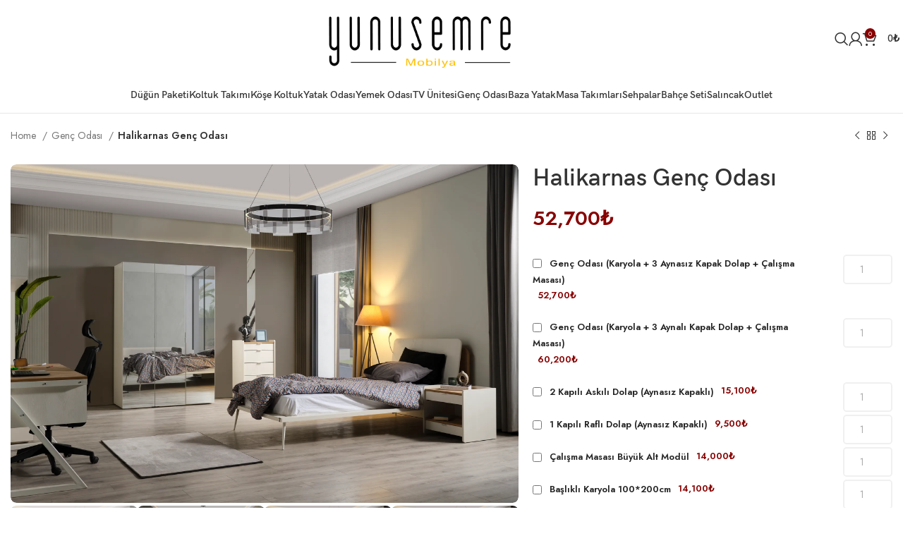

--- FILE ---
content_type: text/html; charset=UTF-8
request_url: https://yunusemremobilya.com/urun/s-halikarnas-genc-odasi/
body_size: 34570
content:
<!DOCTYPE html>
<html lang="tr" prefix="og: https://ogp.me/ns#">
<head>
	<meta charset="UTF-8">
	<link rel="profile" href="https://gmpg.org/xfn/11">
	<link rel="pingback" href="https://yunusemremobilya.com/xmlrpc.php">

	
<!-- Search Engine Optimization by Rank Math PRO - https://rankmath.com/ -->
<title>Halikarnas Genç Odası - Bursa Mobilya</title>
<link data-rocket-preload as="style" href="https://fonts.googleapis.com/css?family=Jost%3A400%2C600%2C700%7CRoboto%3A100%2C100italic%2C200%2C200italic%2C300%2C300italic%2C400%2C400italic%2C500%2C500italic%2C600%2C600italic%2C700%2C700italic%2C800%2C800italic%2C900%2C900italic%7CRoboto%20Slab%3A100%2C100italic%2C200%2C200italic%2C300%2C300italic%2C400%2C400italic%2C500%2C500italic%2C600%2C600italic%2C700%2C700italic%2C800%2C800italic%2C900%2C900italic&#038;subset=latin-ext&#038;display=swap" rel="preload">
<link href="https://fonts.googleapis.com/css?family=Jost%3A400%2C600%2C700%7CRoboto%3A100%2C100italic%2C200%2C200italic%2C300%2C300italic%2C400%2C400italic%2C500%2C500italic%2C600%2C600italic%2C700%2C700italic%2C800%2C800italic%2C900%2C900italic%7CRoboto%20Slab%3A100%2C100italic%2C200%2C200italic%2C300%2C300italic%2C400%2C400italic%2C500%2C500italic%2C600%2C600italic%2C700%2C700italic%2C800%2C800italic%2C900%2C900italic&#038;subset=latin-ext&#038;display=swap" media="print" onload="this.media=&#039;all&#039;" rel="stylesheet">
<noscript><link rel="stylesheet" href="https://fonts.googleapis.com/css?family=Jost%3A400%2C600%2C700%7CRoboto%3A100%2C100italic%2C200%2C200italic%2C300%2C300italic%2C400%2C400italic%2C500%2C500italic%2C600%2C600italic%2C700%2C700italic%2C800%2C800italic%2C900%2C900italic%7CRoboto%20Slab%3A100%2C100italic%2C200%2C200italic%2C300%2C300italic%2C400%2C400italic%2C500%2C500italic%2C600%2C600italic%2C700%2C700italic%2C800%2C800italic%2C900%2C900italic&#038;subset=latin-ext&#038;display=swap"></noscript>
<meta name="description" content="Halikarnas Genç Odası, modern, dinamik stili ile gençler ve çocuklar için özel tasarım bir üründür. Ürünümüzün tekil modül olarak satışı mümkündür."/>
<meta name="robots" content="index, follow, max-snippet:-1, max-video-preview:-1, max-image-preview:large"/>
<link rel="canonical" href="https://yunusemremobilya.com/urun/s-halikarnas-genc-odasi/" />
<meta property="og:locale" content="tr_TR" />
<meta property="og:type" content="product" />
<meta property="og:title" content="Halikarnas Genç Odası - Bursa Mobilya" />
<meta property="og:description" content="Halikarnas Genç Odası, modern, dinamik stili ile gençler ve çocuklar için özel tasarım bir üründür. Ürünümüzün tekil modül olarak satışı mümkündür." />
<meta property="og:url" content="https://yunusemremobilya.com/urun/s-halikarnas-genc-odasi/" />
<meta property="og:site_name" content="Bursa Mobilya" />
<meta property="og:updated_time" content="2025-04-13T11:06:15+00:00" />
<meta property="og:image" content="https://yunusemremobilya.com/wp-content/uploads/2023/10/4fyber8c.png" />
<meta property="og:image:secure_url" content="https://yunusemremobilya.com/wp-content/uploads/2023/10/4fyber8c.png" />
<meta property="og:image:width" content="1920" />
<meta property="og:image:height" content="1280" />
<meta property="og:image:alt" content="Halikarnas Genç Odası" />
<meta property="og:image:type" content="image/png" />
<meta property="product:price:amount" content="52700" />
<meta property="product:price:currency" content="TRY" />
<meta property="product:availability" content="instock" />
<meta property="product:retailer_item_id" content="13853bdf3015-1-1-1-2-1-1-1-1-1-1-1-1-1-2-1-2-2-1-1-1-1-1-1-2-2-2-1-3" />
<meta name="twitter:card" content="summary_large_image" />
<meta name="twitter:title" content="Halikarnas Genç Odası - Bursa Mobilya" />
<meta name="twitter:description" content="Halikarnas Genç Odası, modern, dinamik stili ile gençler ve çocuklar için özel tasarım bir üründür. Ürünümüzün tekil modül olarak satışı mümkündür." />
<meta name="twitter:image" content="https://yunusemremobilya.com/wp-content/uploads/2023/10/4fyber8c.png" />
<meta name="twitter:label1" content="Fiyat" />
<meta name="twitter:data1" content="52,700&#8378;" />
<meta name="twitter:label2" content="Uygunluk" />
<meta name="twitter:data2" content="Stokta" />
<script type="application/ld+json" class="rank-math-schema-pro">{"@context":"https://schema.org","@graph":[{"@type":"Organization","@id":"https://yunusemremobilya.com/#organization","name":"Bursa Mobilya"},{"@type":"WebSite","@id":"https://yunusemremobilya.com/#website","url":"https://yunusemremobilya.com","name":"Bursa Mobilya","publisher":{"@id":"https://yunusemremobilya.com/#organization"},"inLanguage":"tr"},{"@type":"ImageObject","@id":"https://yunusemremobilya.com/wp-content/uploads/2023/10/4fyber8c.png","url":"https://yunusemremobilya.com/wp-content/uploads/2023/10/4fyber8c.png","width":"1920","height":"1280","inLanguage":"tr"},{"@type":"ItemPage","@id":"https://yunusemremobilya.com/urun/s-halikarnas-genc-odasi/#webpage","url":"https://yunusemremobilya.com/urun/s-halikarnas-genc-odasi/","name":"Halikarnas Gen\u00e7 Odas\u0131 - Bursa Mobilya","datePublished":"2023-10-30T11:09:12+00:00","dateModified":"2025-04-13T11:06:15+00:00","isPartOf":{"@id":"https://yunusemremobilya.com/#website"},"primaryImageOfPage":{"@id":"https://yunusemremobilya.com/wp-content/uploads/2023/10/4fyber8c.png"},"inLanguage":"tr"},{"@type":"Product","name":"Halikarnas Gen\u00e7 Odas\u0131 - Bursa Mobilya","description":"Halikarnas Gen\u00e7 Odas\u0131, modern, dinamik stili ile gen\u00e7ler ve \u00e7ocuklar i\u00e7in \u00f6zel tasar\u0131m bir \u00fcr\u00fcnd\u00fcr. \u00dcr\u00fcn\u00fcm\u00fcz\u00fcn tekil mod\u00fcl olarak sat\u0131\u015f\u0131 m\u00fcmk\u00fcnd\u00fcr.","sku":"13853bdf3015-1-1-1-2-1-1-1-1-1-1-1-1-1-2-1-2-2-1-1-1-1-1-1-2-2-2-1-3","category":"Gen\u00e7 Odas\u0131","mainEntityOfPage":{"@id":"https://yunusemremobilya.com/urun/s-halikarnas-genc-odasi/#webpage"},"offers":{"@type":"Offer","price":"52700","priceCurrency":"TRY","priceValidUntil":"2027-12-31","availability":"https://schema.org/InStock","itemCondition":"NewCondition","url":"https://yunusemremobilya.com/urun/s-halikarnas-genc-odasi/","seller":{"@type":"Organization","@id":"https://yunusemremobilya.com/","name":"Bursa Mobilya","url":"https://yunusemremobilya.com","logo":""}},"@id":"https://yunusemremobilya.com/urun/s-halikarnas-genc-odasi/#richSnippet","image":{"@id":"https://yunusemremobilya.com/wp-content/uploads/2023/10/4fyber8c.png"}}]}</script>
<!-- /Rank Math WordPress SEO eklentisi -->

<link rel='dns-prefetch' href='//fonts.googleapis.com' />
<link href='https://fonts.gstatic.com' crossorigin rel='preconnect' />
<link rel="alternate" type="application/rss+xml" title="Bursa Mobilya &raquo; akışı" href="https://yunusemremobilya.com/feed/" />
<link rel="alternate" type="application/rss+xml" title="Bursa Mobilya &raquo; yorum akışı" href="https://yunusemremobilya.com/comments/feed/" />
<link rel="alternate" title="oEmbed (JSON)" type="application/json+oembed" href="https://yunusemremobilya.com/wp-json/oembed/1.0/embed?url=https%3A%2F%2Fyunusemremobilya.com%2Furun%2Fs-halikarnas-genc-odasi%2F" />
<link rel="alternate" title="oEmbed (XML)" type="text/xml+oembed" href="https://yunusemremobilya.com/wp-json/oembed/1.0/embed?url=https%3A%2F%2Fyunusemremobilya.com%2Furun%2Fs-halikarnas-genc-odasi%2F&#038;format=xml" />
<style id='wp-img-auto-sizes-contain-inline-css' type='text/css'>
img:is([sizes=auto i],[sizes^="auto," i]){contain-intrinsic-size:3000px 1500px}
/*# sourceURL=wp-img-auto-sizes-contain-inline-css */
</style>
<link rel='stylesheet' id='themecomplete-epo-css' href='https://yunusemremobilya.com/wp-content/plugins/woocommerce-tm-extra-product-options/assets/css/epo.min.css?ver=5.0.9' type='text/css' media='all' />
<link rel='stylesheet' id='wp-block-library-css' href='https://yunusemremobilya.com/wp-includes/css/dist/block-library/style.min.css?ver=6.9' type='text/css' media='all' />
<style id='classic-theme-styles-inline-css' type='text/css'>
/*! This file is auto-generated */
.wp-block-button__link{color:#fff;background-color:#32373c;border-radius:9999px;box-shadow:none;text-decoration:none;padding:calc(.667em + 2px) calc(1.333em + 2px);font-size:1.125em}.wp-block-file__button{background:#32373c;color:#fff;text-decoration:none}
/*# sourceURL=/wp-includes/css/classic-themes.min.css */
</style>
<style id='woocommerce-inline-inline-css' type='text/css'>
.woocommerce form .form-row .required { visibility: visible; }
/*# sourceURL=woocommerce-inline-inline-css */
</style>
<link rel='stylesheet' id='elementor-frontend-css' href='https://yunusemremobilya.com/wp-content/plugins/elementor/assets/css/frontend-lite.min.css?ver=3.16.5' type='text/css' media='all' />
<link rel='stylesheet' id='swiper-css' href='https://yunusemremobilya.com/wp-content/plugins/elementor/assets/lib/swiper/v8/css/swiper.min.css?ver=8.4.5' type='text/css' media='all' />
<link rel='stylesheet' id='elementor-post-13-css' href='https://yunusemremobilya.com/wp-content/uploads/elementor/css/post-13.css?ver=1696935835' type='text/css' media='all' />
<link rel='stylesheet' id='bootstrap-css' href='https://yunusemremobilya.com/wp-content/themes/woodmart/css/bootstrap-light.min.css?ver=7.3.2' type='text/css' media='all' />
<link rel='stylesheet' id='woodmart-style-css' href='https://yunusemremobilya.com/wp-content/themes/woodmart/css/parts/base.min.css?ver=7.3.2' type='text/css' media='all' />
<link rel='stylesheet' id='wd-widget-recent-post-comments-css' href='https://yunusemremobilya.com/wp-content/themes/woodmart/css/parts/widget-recent-post-comments.min.css?ver=7.3.2' type='text/css' media='all' />
<link rel='stylesheet' id='wd-widget-wd-recent-posts-css' href='https://yunusemremobilya.com/wp-content/themes/woodmart/css/parts/widget-wd-recent-posts.min.css?ver=7.3.2' type='text/css' media='all' />
<link rel='stylesheet' id='wd-widget-nav-css' href='https://yunusemremobilya.com/wp-content/themes/woodmart/css/parts/widget-nav.min.css?ver=7.3.2' type='text/css' media='all' />
<link rel='stylesheet' id='wd-widget-wd-layered-nav-css' href='https://yunusemremobilya.com/wp-content/themes/woodmart/css/parts/woo-widget-wd-layered-nav.min.css?ver=7.3.2' type='text/css' media='all' />
<link rel='stylesheet' id='wd-woo-mod-swatches-base-css' href='https://yunusemremobilya.com/wp-content/themes/woodmart/css/parts/woo-mod-swatches-base.min.css?ver=7.3.2' type='text/css' media='all' />
<link rel='stylesheet' id='wd-woo-mod-swatches-filter-css' href='https://yunusemremobilya.com/wp-content/themes/woodmart/css/parts/woo-mod-swatches-filter.min.css?ver=7.3.2' type='text/css' media='all' />
<link rel='stylesheet' id='wd-widget-layered-nav-stock-status-css' href='https://yunusemremobilya.com/wp-content/themes/woodmart/css/parts/woo-widget-layered-nav-stock-status.min.css?ver=7.3.2' type='text/css' media='all' />
<link rel='stylesheet' id='wd-widget-product-list-css' href='https://yunusemremobilya.com/wp-content/themes/woodmart/css/parts/woo-widget-product-list.min.css?ver=7.3.2' type='text/css' media='all' />
<link rel='stylesheet' id='wd-widget-slider-price-filter-css' href='https://yunusemremobilya.com/wp-content/themes/woodmart/css/parts/woo-widget-slider-price-filter.min.css?ver=7.3.2' type='text/css' media='all' />
<link rel='stylesheet' id='wd-lazy-loading-css' href='https://yunusemremobilya.com/wp-content/themes/woodmart/css/parts/opt-lazy-load.min.css?ver=7.3.2' type='text/css' media='all' />
<link rel='stylesheet' id='wd-wp-gutenberg-css' href='https://yunusemremobilya.com/wp-content/themes/woodmart/css/parts/wp-gutenberg.min.css?ver=7.3.2' type='text/css' media='all' />
<link rel='stylesheet' id='wd-revolution-slider-css' href='https://yunusemremobilya.com/wp-content/themes/woodmart/css/parts/int-rev-slider.min.css?ver=7.3.2' type='text/css' media='all' />
<link rel='stylesheet' id='wd-elementor-base-css' href='https://yunusemremobilya.com/wp-content/themes/woodmart/css/parts/int-elem-base.min.css?ver=7.3.2' type='text/css' media='all' />
<link rel='stylesheet' id='wd-woocommerce-base-css' href='https://yunusemremobilya.com/wp-content/themes/woodmart/css/parts/woocommerce-base.min.css?ver=7.3.2' type='text/css' media='all' />
<link rel='stylesheet' id='wd-mod-star-rating-css' href='https://yunusemremobilya.com/wp-content/themes/woodmart/css/parts/mod-star-rating.min.css?ver=7.3.2' type='text/css' media='all' />
<link rel='stylesheet' id='wd-woo-el-track-order-css' href='https://yunusemremobilya.com/wp-content/themes/woodmart/css/parts/woo-el-track-order.min.css?ver=7.3.2' type='text/css' media='all' />
<link rel='stylesheet' id='wd-woo-gutenberg-css' href='https://yunusemremobilya.com/wp-content/themes/woodmart/css/parts/woo-gutenberg.min.css?ver=7.3.2' type='text/css' media='all' />
<link rel='stylesheet' id='wd-woo-mod-quantity-css' href='https://yunusemremobilya.com/wp-content/themes/woodmart/css/parts/woo-mod-quantity.min.css?ver=7.3.2' type='text/css' media='all' />
<link rel='stylesheet' id='wd-woo-single-prod-el-base-css' href='https://yunusemremobilya.com/wp-content/themes/woodmart/css/parts/woo-single-prod-el-base.min.css?ver=7.3.2' type='text/css' media='all' />
<link rel='stylesheet' id='wd-woo-mod-stock-status-css' href='https://yunusemremobilya.com/wp-content/themes/woodmart/css/parts/woo-mod-stock-status.min.css?ver=7.3.2' type='text/css' media='all' />
<link rel='stylesheet' id='wd-woo-mod-shop-attributes-css' href='https://yunusemremobilya.com/wp-content/themes/woodmart/css/parts/woo-mod-shop-attributes.min.css?ver=7.3.2' type='text/css' media='all' />
<link rel='stylesheet' id='wd-header-base-css' href='https://yunusemremobilya.com/wp-content/themes/woodmart/css/parts/header-base.min.css?ver=7.3.2' type='text/css' media='all' />
<link rel='stylesheet' id='wd-mod-tools-css' href='https://yunusemremobilya.com/wp-content/themes/woodmart/css/parts/mod-tools.min.css?ver=7.3.2' type='text/css' media='all' />
<link rel='stylesheet' id='wd-header-search-css' href='https://yunusemremobilya.com/wp-content/themes/woodmart/css/parts/header-el-search.min.css?ver=7.3.2' type='text/css' media='all' />
<link rel='stylesheet' id='wd-woo-mod-login-form-css' href='https://yunusemremobilya.com/wp-content/themes/woodmart/css/parts/woo-mod-login-form.min.css?ver=7.3.2' type='text/css' media='all' />
<link rel='stylesheet' id='wd-header-my-account-css' href='https://yunusemremobilya.com/wp-content/themes/woodmart/css/parts/header-el-my-account.min.css?ver=7.3.2' type='text/css' media='all' />
<link rel='stylesheet' id='wd-header-cart-css' href='https://yunusemremobilya.com/wp-content/themes/woodmart/css/parts/header-el-cart.min.css?ver=7.3.2' type='text/css' media='all' />
<link rel='stylesheet' id='wd-widget-shopping-cart-css' href='https://yunusemremobilya.com/wp-content/themes/woodmart/css/parts/woo-widget-shopping-cart.min.css?ver=7.3.2' type='text/css' media='all' />
<link rel='stylesheet' id='wd-woo-single-prod-builder-css' href='https://yunusemremobilya.com/wp-content/themes/woodmart/css/parts/woo-single-prod-builder.min.css?ver=7.3.2' type='text/css' media='all' />
<link rel='stylesheet' id='wd-woo-el-breadcrumbs-css' href='https://yunusemremobilya.com/wp-content/themes/woodmart/css/parts/woo-el-breadcrumbs.min.css?ver=7.3.2' type='text/css' media='all' />
<link rel='stylesheet' id='wd-woo-single-prod-el-navigation-css' href='https://yunusemremobilya.com/wp-content/themes/woodmart/css/parts/woo-single-prod-el-navigation.min.css?ver=7.3.2' type='text/css' media='all' />
<link rel='stylesheet' id='wd-photoswipe-css' href='https://yunusemremobilya.com/wp-content/themes/woodmart/css/parts/lib-photoswipe.min.css?ver=7.3.2' type='text/css' media='all' />
<link rel='stylesheet' id='wd-woo-single-prod-el-gallery-css' href='https://yunusemremobilya.com/wp-content/themes/woodmart/css/parts/woo-single-prod-el-gallery.min.css?ver=7.3.2' type='text/css' media='all' />
<link rel='stylesheet' id='wd-owl-carousel-css' href='https://yunusemremobilya.com/wp-content/themes/woodmart/css/parts/lib-owl-carousel.min.css?ver=7.3.2' type='text/css' media='all' />
<link rel='stylesheet' id='wd-accordion-css' href='https://yunusemremobilya.com/wp-content/themes/woodmart/css/parts/el-accordion.min.css?ver=7.3.2' type='text/css' media='all' />
<link rel='stylesheet' id='wd-product-loop-css' href='https://yunusemremobilya.com/wp-content/themes/woodmart/css/parts/woo-product-loop.min.css?ver=7.3.2' type='text/css' media='all' />
<link rel='stylesheet' id='wd-product-loop-icons-css' href='https://yunusemremobilya.com/wp-content/themes/woodmart/css/parts/woo-product-loop-icons.min.css?ver=7.3.2' type='text/css' media='all' />
<link rel='stylesheet' id='wd-widget-collapse-css' href='https://yunusemremobilya.com/wp-content/themes/woodmart/css/parts/opt-widget-collapse.min.css?ver=7.3.2' type='text/css' media='all' />
<link rel='stylesheet' id='wd-footer-base-css' href='https://yunusemremobilya.com/wp-content/themes/woodmart/css/parts/footer-base.min.css?ver=7.3.2' type='text/css' media='all' />
<link rel='stylesheet' id='wd-text-block-css' href='https://yunusemremobilya.com/wp-content/themes/woodmart/css/parts/el-text-block.min.css?ver=7.3.2' type='text/css' media='all' />
<link rel='stylesheet' id='wd-mod-nav-vertical-css' href='https://yunusemremobilya.com/wp-content/themes/woodmart/css/parts/mod-nav-vertical.min.css?ver=7.3.2' type='text/css' media='all' />
<link rel='stylesheet' id='wd-mod-nav-vertical-design-default-css' href='https://yunusemremobilya.com/wp-content/themes/woodmart/css/parts/mod-nav-vertical-design-default.min.css?ver=7.3.2' type='text/css' media='all' />
<link rel='stylesheet' id='wd-widget-nav-mega-menu-css' href='https://yunusemremobilya.com/wp-content/themes/woodmart/css/parts/widget-nav-mega-menu.min.css?ver=7.3.2' type='text/css' media='all' />
<link rel='stylesheet' id='wd-scroll-top-css' href='https://yunusemremobilya.com/wp-content/themes/woodmart/css/parts/opt-scrolltotop.min.css?ver=7.3.2' type='text/css' media='all' />
<link rel='stylesheet' id='wd-wd-search-results-css' href='https://yunusemremobilya.com/wp-content/themes/woodmart/css/parts/wd-search-results.min.css?ver=7.3.2' type='text/css' media='all' />
<link rel='stylesheet' id='wd-wd-search-form-css' href='https://yunusemremobilya.com/wp-content/themes/woodmart/css/parts/wd-search-form.min.css?ver=7.3.2' type='text/css' media='all' />
<link rel='stylesheet' id='wd-header-my-account-sidebar-css' href='https://yunusemremobilya.com/wp-content/themes/woodmart/css/parts/header-el-my-account-sidebar.min.css?ver=7.3.2' type='text/css' media='all' />
<link rel='stylesheet' id='wd-header-search-fullscreen-css' href='https://yunusemremobilya.com/wp-content/themes/woodmart/css/parts/header-el-search-fullscreen-general.min.css?ver=7.3.2' type='text/css' media='all' />
<link rel='stylesheet' id='wd-header-search-fullscreen-1-css' href='https://yunusemremobilya.com/wp-content/themes/woodmart/css/parts/header-el-search-fullscreen-1.min.css?ver=7.3.2' type='text/css' media='all' />
<link rel='stylesheet' id='wd-bottom-toolbar-css' href='https://yunusemremobilya.com/wp-content/themes/woodmart/css/parts/opt-bottom-toolbar.min.css?ver=7.3.2' type='text/css' media='all' />
<link rel='stylesheet' id='wd-header-elements-base-css' href='https://yunusemremobilya.com/wp-content/themes/woodmart/css/parts/header-el-base.min.css?ver=7.3.2' type='text/css' media='all' />
<link rel='stylesheet' id='xts-style-theme_settings_default-css' href='https://yunusemremobilya.com/wp-content/uploads/2025/12/xts-theme_settings_default-1764607309.css?ver=7.3.2' type='text/css' media='all' />

<style id='themecomplete-extra-css-inline-css' type='text/css'>
.tc-extra-product-options.tc-show {display: block; clear: both; visibility: visible; padding-top: 20px;}
.tm-quantity {font-size:15px; height: 15px;}
.tc-price .amount { font-weight:600;}
.tm-final-totals {font-size:13px; margin-top:5px;}
.tc-label-wrap {font-weight:540; font-size:13px;}
.tm-epo-totals {margin-top: -30px;  }
.tc-extra-product-options .tmcp-field-wrap .price.tc-price .amount {
    font-size: 0.93em !important;
    display: inline !important;
    background: none !important;
    vertical-align: middle !important;
}
/*# sourceURL=themecomplete-extra-css-inline-css */
</style>

<link rel="preconnect" href="https://fonts.gstatic.com/" crossorigin><script type="text/template" id="tmpl-variation-template">
	<div class="woocommerce-variation-description">{{{ data.variation.variation_description }}}</div>
	<div class="woocommerce-variation-price">{{{ data.variation.price_html }}}</div>
	<div class="woocommerce-variation-availability">{{{ data.variation.availability_html }}}</div>
</script>
<script type="text/template" id="tmpl-unavailable-variation-template">
	<p>Sorry, this product is unavailable. Please choose a different combination.</p>
</script>
<script type="text/javascript" src="https://yunusemremobilya.com/wp-includes/js/jquery/jquery.min.js?ver=3.7.1" id="jquery-core-js"></script>
<script type="text/javascript" src="https://yunusemremobilya.com/wp-includes/js/jquery/jquery-migrate.min.js?ver=3.4.1" id="jquery-migrate-js"></script>
<script type="text/javascript" src="https://yunusemremobilya.com/wp-includes/js/underscore.min.js?ver=1.13.7" id="underscore-js"></script>
<script type="text/javascript" id="wp-util-js-extra">
/* <![CDATA[ */
var _wpUtilSettings = {"ajax":{"url":"/wp-admin/admin-ajax.php"}};
//# sourceURL=wp-util-js-extra
/* ]]> */
</script>
<script type="text/javascript" src="https://yunusemremobilya.com/wp-includes/js/wp-util.min.js?ver=6.9" id="wp-util-js"></script>
<script type="text/javascript" src="https://yunusemremobilya.com/wp-content/plugins/woocommerce/assets/js/jquery-blockui/jquery.blockUI.min.js?ver=2.7.0-wc.8.6.3" id="jquery-blockui-js" data-wp-strategy="defer"></script>
<script type="text/javascript" id="wc-add-to-cart-js-extra">
/* <![CDATA[ */
var wc_add_to_cart_params = {"ajax_url":"/wp-admin/admin-ajax.php","wc_ajax_url":"/?wc-ajax=%%endpoint%%","i18n_view_cart":"View cart","cart_url":"https://yunusemremobilya.com/sepet/","is_cart":"","cart_redirect_after_add":"no"};
//# sourceURL=wc-add-to-cart-js-extra
/* ]]> */
</script>
<script type="text/javascript" src="https://yunusemremobilya.com/wp-content/plugins/woocommerce/assets/js/frontend/add-to-cart.min.js?ver=8.6.3" id="wc-add-to-cart-js" defer="defer" data-wp-strategy="defer"></script>
<script type="text/javascript" id="wc-single-product-js-extra">
/* <![CDATA[ */
var wc_single_product_params = {"i18n_required_rating_text":"Please select a rating","review_rating_required":"yes","flexslider":{"rtl":false,"animation":"slide","smoothHeight":true,"directionNav":false,"controlNav":"thumbnails","slideshow":false,"animationSpeed":500,"animationLoop":false,"allowOneSlide":false},"zoom_enabled":"","zoom_options":[],"photoswipe_enabled":"","photoswipe_options":{"shareEl":false,"closeOnScroll":false,"history":false,"hideAnimationDuration":0,"showAnimationDuration":0},"flexslider_enabled":""};
//# sourceURL=wc-single-product-js-extra
/* ]]> */
</script>
<script type="text/javascript" src="https://yunusemremobilya.com/wp-content/plugins/woocommerce/assets/js/frontend/single-product.min.js?ver=8.6.3" id="wc-single-product-js" defer="defer" data-wp-strategy="defer"></script>
<script type="text/javascript" src="https://yunusemremobilya.com/wp-content/plugins/woocommerce/assets/js/js-cookie/js.cookie.min.js?ver=2.1.4-wc.8.6.3" id="js-cookie-js" defer="defer" data-wp-strategy="defer"></script>
<script type="text/javascript" id="woocommerce-js-extra">
/* <![CDATA[ */
var woocommerce_params = {"ajax_url":"/wp-admin/admin-ajax.php","wc_ajax_url":"/?wc-ajax=%%endpoint%%"};
//# sourceURL=woocommerce-js-extra
/* ]]> */
</script>
<script type="text/javascript" src="https://yunusemremobilya.com/wp-content/plugins/woocommerce/assets/js/frontend/woocommerce.min.js?ver=8.6.3" id="woocommerce-js" defer="defer" data-wp-strategy="defer"></script>
<script type="text/javascript" src="https://yunusemremobilya.com/wp-content/themes/woodmart/js/libs/device.min.js?ver=7.3.2" id="wd-device-library-js"></script>
<script type="text/javascript" src="https://yunusemremobilya.com/wp-content/themes/woodmart/js/scripts/global/scrollBar.min.js?ver=7.3.2" id="wd-scrollbar-js"></script>
<link rel="https://api.w.org/" href="https://yunusemremobilya.com/wp-json/" /><link rel="alternate" title="JSON" type="application/json" href="https://yunusemremobilya.com/wp-json/wp/v2/product/16402" /><link rel="EditURI" type="application/rsd+xml" title="RSD" href="https://yunusemremobilya.com/xmlrpc.php?rsd" />
<meta name="generator" content="WordPress 6.9" />
<link rel='shortlink' href='https://yunusemremobilya.com/?p=16402' />
<meta name="theme-color" content="rgb(136,0,0)">					<meta name="viewport" content="width=device-width, initial-scale=1.0, maximum-scale=1.0, user-scalable=no">
										<noscript><style>.woocommerce-product-gallery{ opacity: 1 !important; }</style></noscript>
	<meta name="generator" content="Elementor 3.16.5; features: e_dom_optimization, e_optimized_assets_loading, e_optimized_css_loading, additional_custom_breakpoints; settings: css_print_method-external, google_font-enabled, font_display-swap">
<style type="text/css">.recentcomments a{display:inline !important;padding:0 !important;margin:0 !important;}</style><meta name="generator" content="Powered by Slider Revolution 6.6.16 - responsive, Mobile-Friendly Slider Plugin for WordPress with comfortable drag and drop interface." />
<script>function setREVStartSize(e){
			//window.requestAnimationFrame(function() {
				window.RSIW = window.RSIW===undefined ? window.innerWidth : window.RSIW;
				window.RSIH = window.RSIH===undefined ? window.innerHeight : window.RSIH;
				try {
					var pw = document.getElementById(e.c).parentNode.offsetWidth,
						newh;
					pw = pw===0 || isNaN(pw) || (e.l=="fullwidth" || e.layout=="fullwidth") ? window.RSIW : pw;
					e.tabw = e.tabw===undefined ? 0 : parseInt(e.tabw);
					e.thumbw = e.thumbw===undefined ? 0 : parseInt(e.thumbw);
					e.tabh = e.tabh===undefined ? 0 : parseInt(e.tabh);
					e.thumbh = e.thumbh===undefined ? 0 : parseInt(e.thumbh);
					e.tabhide = e.tabhide===undefined ? 0 : parseInt(e.tabhide);
					e.thumbhide = e.thumbhide===undefined ? 0 : parseInt(e.thumbhide);
					e.mh = e.mh===undefined || e.mh=="" || e.mh==="auto" ? 0 : parseInt(e.mh,0);
					if(e.layout==="fullscreen" || e.l==="fullscreen")
						newh = Math.max(e.mh,window.RSIH);
					else{
						e.gw = Array.isArray(e.gw) ? e.gw : [e.gw];
						for (var i in e.rl) if (e.gw[i]===undefined || e.gw[i]===0) e.gw[i] = e.gw[i-1];
						e.gh = e.el===undefined || e.el==="" || (Array.isArray(e.el) && e.el.length==0)? e.gh : e.el;
						e.gh = Array.isArray(e.gh) ? e.gh : [e.gh];
						for (var i in e.rl) if (e.gh[i]===undefined || e.gh[i]===0) e.gh[i] = e.gh[i-1];
											
						var nl = new Array(e.rl.length),
							ix = 0,
							sl;
						e.tabw = e.tabhide>=pw ? 0 : e.tabw;
						e.thumbw = e.thumbhide>=pw ? 0 : e.thumbw;
						e.tabh = e.tabhide>=pw ? 0 : e.tabh;
						e.thumbh = e.thumbhide>=pw ? 0 : e.thumbh;
						for (var i in e.rl) nl[i] = e.rl[i]<window.RSIW ? 0 : e.rl[i];
						sl = nl[0];
						for (var i in nl) if (sl>nl[i] && nl[i]>0) { sl = nl[i]; ix=i;}
						var m = pw>(e.gw[ix]+e.tabw+e.thumbw) ? 1 : (pw-(e.tabw+e.thumbw)) / (e.gw[ix]);
						newh =  (e.gh[ix] * m) + (e.tabh + e.thumbh);
					}
					var el = document.getElementById(e.c);
					if (el!==null && el) el.style.height = newh+"px";
					el = document.getElementById(e.c+"_wrapper");
					if (el!==null && el) {
						el.style.height = newh+"px";
						el.style.display = "block";
					}
				} catch(e){
					console.log("Failure at Presize of Slider:" + e)
				}
			//});
		  };</script>
<style>
		
		</style><script class="tm-hidden" type="text/template" id="tmpl-tc-cart-options-popup">
    <div class='header'>
        <h3>{{{ data.title }}}</h3>
    </div>
    <div id='{{{ data.id }}}' class='float_editbox'>{{{ data.html }}}</div>
    <div class='footer'>
        <div class='inner'>
            <span class='tm-button button button-secondary button-large floatbox-cancel'>{{{ data.close }}}</span>
        </div>
    </div>
</script>
<script class="tm-hidden" type="text/template" id="tmpl-tc-lightbox">
    <div class="tc-lightbox-wrap">
        <span class="tc-lightbox-button tcfa tcfa-search tc-transition tcinit"></span>
    </div>
</script>
<script class="tm-hidden" type="text/template" id="tmpl-tc-lightbox-zoom">
    <span class="tc-lightbox-button-close tcfa tcfa-times"></span>
    {{{ data.img }}}
</script>
<script class="tm-hidden" type="text/template" id="tmpl-tc-final-totals">
    <dl class="tm-extra-product-options-totals tm-custom-price-totals">
        <# if (data.show_unit_price==true){ #>    	<dt class="tm-unit-price">{{{ data.unit_price }}}</dt>
    	<dd class="tm-unit-price">
    		<span class="price amount options">{{{ data.formatted_unit_price }}}</span>
    	</dd>    	<# } #>
    	<# if (data.show_options_total==true){ #>    	<dt class="tm-options-totals">{{{ data.options_total }}}</dt>
    	<dd class="tm-options-totals">
    		<span class="price amount options">{{{ data.formatted_options_total }}}</span>
    	</dd>    	<# } #>
    	<# if (data.show_fees_total==true){ #>    	<dt class="tm-fee-totals">{{{ data.fees_total }}}</dt>
    	<dd class="tm-fee-totals">
    		<span class="price amount fees">{{{ data.formatted_fees_total }}}</span>
    	</dd>    	<# } #>
    	<# if (data.show_extra_fee==true){ #>    	<dt class="tm-extra-fee">{{{ data.extra_fee }}}</dt>
    	<dd class="tm-extra-fee">
    		<span class="price amount options extra-fee">{{{ data.formatted_extra_fee }}}</span>
    	</dd>    	<# } #>
    	<# if (data.show_final_total==true){ #>    	<dt class="tm-final-totals">{{{ data.final_total }}}</dt>
    	<dd class="tm-final-totals">
    		<span class="price amount final">{{{ data.formatted_final_total }}}</span>
    	</dd>    	<# } #>
            </dl>
</script>
<script class="tm-hidden" type="text/template" id="tmpl-tc-price">
    <span class="amount">{{{ data.price.price }}}</span>
</script>
<script class="tm-hidden" type="text/template" id="tmpl-tc-sale-price">
    <del>
        <span class="tc-original-price amount">{{{ data.price.original_price }}}</span>
    </del>
    <ins>
        <span class="amount">{{{ data.price.price }}}</span>
    </ins>
</script>
<script class="tm-hidden" type="text/template" id="tmpl-tc-section-pop-link">
    <div id="tm-section-pop-up" class="tm-extra-product-options flasho tm_wrapper tm-section-pop-up single tm-animated appear">
        <div class='header'><h3>{{{ data.title }}}</h3></div>
        <div class="float_editbox" id="temp_for_floatbox_insert"></div>
        <div class='footer'>
            <div class='inner'>
                <span class='tm-button button button-secondary button-large floatbox-cancel'>{{{ data.close }}}</span>
            </div>
        </div>
    </div>
</script>
<script class="tm-hidden" type="text/template" id="tmpl-tc-floating-box-nks">
    <# if (data.values.length) {#>
    {{{ data.html_before }}}
    <div class="tc-row tm-fb-labels">
        <span class="tc-cell tc-col-3 tm-fb-title">{{{ data.option_label }}}</span>
        <span class="tc-cell tc-col-3 tm-fb-value">{{{ data.option_value }}}</span>
        <span class="tc-cell tc-col-3 tm-fb-quantity">{{{ data.option__qty }}}</span>
        <span class="tc-cell tc-col-3 tm-fb-price">{{{ data.option_lpric }}}</span>
    </div>
    <# for (var i = 0; i < data.values.length; i++) { #>
        <# if (data.values[i].label_show=='' || data.values[i].value_show=='') {#>
	<div class="tc-row">
            <# if (data.values[i].label_show=='') {#>
        <span class="tc-cell tc-col-3 tm-fb-title">{{{ data.values[i].title }}}</span>
            <# } #>
            <# if (data.values[i].value_show=='') {#>
        <span class="tc-cell tc-col-3 tm-fb-value">{{{ data.values[i].value }}}</span>
            <# } #>
        <span class="tc-cell tc-col-3 tm-fb-quantity">{{{ data.values[i].quantity }}}</span>
        <span class="tc-cell tc-col-3 tm-fb-price">{{{ data.values[i].price }}}</span>
    </div>
        <# } #>
    <# } #>
    {{{ data.html_after }}}
    {{{ data.totals }}}
    <# }#>
</script>
<script class="tm-hidden" type="text/template" id="tmpl-tc-floating-box">
    <# if (data.values.length) {#>
    {{{ data.html_before }}}
    <dl class="tm-fb">
        <# for (var i = 0; i < data.values.length; i++) { #>
            <# if (data.values[i].label_show=='') {#>
        <dt class="tm-fb-title">{{{ data.values[i].title }}}</dt>
            <# } #>
            <# if (data.values[i].value_show=='') {#>
        <dd class="tm-fb-value">{{{ data.values[i].value }}}</dd>
            <# } #>
        <# } #>
    </dl>
    {{{ data.html_after }}}
    {{{ data.totals }}}
    <# }#>
</script>
<script class="tm-hidden" type="text/template" id="tmpl-tc-chars-remanining">
    <span class="tc-chars">
		<span class="tc-chars-remanining">{{{ data.maxlength }}}</span>
		<span class="tc-remaining"> {{{ data.characters_remaining }}}</span>
	</span>
</script>
<script class="tm-hidden" type="text/template" id="tmpl-tc-formatted-price"><# if (data.customer_price_format_wrap_start) {#>
    {{{ data.customer_price_format_wrap_start }}}
    <# } #>&lt;span class=&quot;woocommerce-Price-amount amount&quot;&gt;&lt;bdi&gt;{{{ data.price }}}&lt;span class=&quot;woocommerce-Price-currencySymbol&quot;&gt;&#8378;&lt;/span&gt;&lt;/bdi&gt;&lt;/span&gt;<# if (data.customer_price_format_wrap_end) {#>
    {{{ data.customer_price_format_wrap_end }}}
    <# } #></script>
<script class="tm-hidden" type="text/template" id="tmpl-tc-formatted-sale-price"><# if (data.customer_price_format_wrap_start) {#>
    {{{ data.customer_price_format_wrap_start }}}
    <# } #>&lt;del aria-hidden=&quot;true&quot;&gt;&lt;span class=&quot;woocommerce-Price-amount amount&quot;&gt;&lt;bdi&gt;{{{ data.price }}}&lt;span class=&quot;woocommerce-Price-currencySymbol&quot;&gt;&#8378;&lt;/span&gt;&lt;/bdi&gt;&lt;/span&gt;&lt;/del&gt; &lt;ins&gt;&lt;span class=&quot;woocommerce-Price-amount amount&quot;&gt;&lt;bdi&gt;{{{ data.sale_price }}}&lt;span class=&quot;woocommerce-Price-currencySymbol&quot;&gt;&#8378;&lt;/span&gt;&lt;/bdi&gt;&lt;/span&gt;&lt;/ins&gt;<# if (data.customer_price_format_wrap_end) {#>
    {{{ data.customer_price_format_wrap_end }}}
    <# } #></script>
<script class="tm-hidden" type="text/template" id="tmpl-tc-upload-messages">
    <div class="header">
        <h3>{{{ data.title }}}</h3>
    </div>
    <div class="float_editbox" id="temp_for_floatbox_insert">
        <div class="tc-upload-messages">
            <div class="tc-upload-message">{{{ data.message }}}</div>
            <# for (var i in data.files) {
                if (data.files.hasOwnProperty(i)) {#>
                <div class="tc-upload-files">{{{ data.files[i] }}}</div>
                <# }
            }#>
        </div>
    </div>
    <div class="footer">
        <div class="inner">
            &nbsp;
        </div>
    </div>
</script>			<style id="wd-style-header_303964-css" data-type="wd-style-header_303964">
				:root{
	--wd-top-bar-h: 0.001px;
	--wd-top-bar-sm-h: 0.001px;
	--wd-top-bar-sticky-h: 0.001px;

	--wd-header-general-h: 110px;
	--wd-header-general-sm-h: 60px;
	--wd-header-general-sticky-h: 60px;

	--wd-header-bottom-h: 50px;
	--wd-header-bottom-sm-h: 0.001px;
	--wd-header-bottom-sticky-h: 0.001px;

	--wd-header-clone-h: 0.001px;
}


.whb-sticked .whb-general-header .wd-dropdown {
	margin-top: 10px;
}

.whb-sticked .whb-general-header .wd-dropdown:after {
	height: 20px;
}

.whb-header-bottom .wd-dropdown {
	margin-top: 5px;
}

.whb-header-bottom .wd-dropdown:after {
	height: 15px;
}


.whb-header .whb-header-bottom .wd-header-cats {
	margin-top: -0px;
	margin-bottom: -1px;
	height: calc(100% + 1px);
}


@media (min-width: 1025px) {
	
		.whb-general-header-inner {
		height: 110px;
		max-height: 110px;
	}

		.whb-sticked .whb-general-header-inner {
		height: 60px;
		max-height: 60px;
	}
		
		.whb-header-bottom-inner {
		height: 50px;
		max-height: 50px;
	}

		.whb-sticked .whb-header-bottom-inner {
		height: 50px;
		max-height: 50px;
	}
		
	
	}

@media (max-width: 1024px) {
	
		.whb-general-header-inner {
		height: 60px;
		max-height: 60px;
	}
	
	
	
	}
		.whb-top-bar-inner { border-color: rgba(255, 255, 255, 0.25);border-bottom-width: 1px;border-bottom-style: solid; }
.whb-general-header {
	border-bottom-width: 0px;border-bottom-style: solid;
}

.whb-header-bottom {
	border-color: rgba(230, 230, 230, 1);border-bottom-width: 1px;border-bottom-style: solid;
}
			</style>
			<!-- Google tag (gtag.js) -->
<script async src="https://www.googletagmanager.com/gtag/js?id=G-2NE39V2VCN"></script>
<script>
  window.dataLayer = window.dataLayer || [];
  function gtag(){dataLayer.push(arguments);}
  gtag('js', new Date());

  gtag('config', 'G-2NE39V2VCN');
</script>

<!-- Facebook Pixel Code -->
<script>
  !function(f,b,e,v,n,t,s)
  {if(f.fbq)return;n=f.fbq=function(){n.callMethod?
  n.callMethod.apply(n,arguments):n.queue.push(arguments)};
  if(!f._fbq)f._fbq=n;n.push=n;n.loaded=!0;n.version='2.0';
  n.queue=[];t=b.createElement(e);t.async=!0;
  t.src=v;s=b.getElementsByTagName(e)[0];
  s.parentNode.insertBefore(t,s)}(window, document,'script',
  'https://connect.facebook.net/en_US/fbevents.js');
  fbq('init', '375458793881380');
  fbq('track', 'PageView');
</script>
<noscript>
  <img height="1" width="1" style="display:none" 
       src="https://www.facebook.com/tr?id=375458793881380&ev=PageView&noscript=1"/>
</noscript>
<!-- End Facebook Pixel Code -->

<link rel="shortcut icon" href="https://yunusemremobilya.com/wp-content/uploads/2023/11/yunus-emre-mobilya-favicon-1.png" type="image/x-icon" />

<meta name="generator" content="WP Rocket 3.19.3" data-wpr-features="wpr_desktop" /></head>

<body data-rsssl=1 class="wp-singular product-template-default single single-product postid-16402 wp-theme-woodmart theme-woodmart woocommerce woocommerce-page woocommerce-no-js wrapper-custom  woodmart-product-design-default woodmart-archive-shop woodmart-ajax-shop-on offcanvas-sidebar-mobile offcanvas-sidebar-tablet sticky-toolbar-on elementor-default elementor-kit-13">
			<script type="text/javascript" id="wd-flicker-fix">// Flicker fix.</script>	
	
	<div data-rocket-location-hash="b24b512644cc60774aceb00b9d24fd44" class="website-wrapper">
									<header data-rocket-location-hash="9925d96393ded4d326959e31c0b16223" class="whb-header whb-header_303964 whb-sticky-shadow whb-scroll-slide whb-sticky-real">
					<div data-rocket-location-hash="bbe49e9e3df14a896b564b3512d39a74" class="whb-main-header">
	
<div class="whb-row whb-general-header whb-sticky-row whb-without-bg whb-without-border whb-color-dark whb-flex-equal-sides">
	<div data-rocket-location-hash="0841f15ebf099eeaba6f2c7f735d0671" class="container">
		<div class="whb-flex-row whb-general-header-inner">
			<div class="whb-column whb-col-left whb-visible-lg whb-empty-column">
	</div>
<div class="whb-column whb-col-center whb-visible-lg">
	<div class="site-logo">
	<a href="https://yunusemremobilya.com/" class="wd-logo wd-main-logo" rel="home">
		<img width="1507" height="477" src="https://yunusemremobilya.com/wp-content/uploads/2023/10/yunusemre-siyah-logo.png" class="attachment-full size-full" alt="" style="max-width:270px;" decoding="async" fetchpriority="high" srcset="https://yunusemremobilya.com/wp-content/uploads/2023/10/yunusemre-siyah-logo.png 1507w, https://yunusemremobilya.com/wp-content/uploads/2023/10/yunusemre-siyah-logo-300x95.png 300w, https://yunusemremobilya.com/wp-content/uploads/2023/10/yunusemre-siyah-logo-1024x324.png 1024w, https://yunusemremobilya.com/wp-content/uploads/2023/10/yunusemre-siyah-logo-768x243.png 768w, https://yunusemremobilya.com/wp-content/uploads/2023/10/yunusemre-siyah-logo-1200x380.png 1200w, https://yunusemremobilya.com/wp-content/uploads/2023/10/yunusemre-siyah-logo-600x190.png 600w, https://yunusemremobilya.com/wp-content/uploads/2023/10/yunusemre-siyah-logo-185x59.png 185w" sizes="(max-width: 1507px) 100vw, 1507px" />	</a>
	</div>
</div>
<div class="whb-column whb-col-right whb-visible-lg">
	<div class="wd-header-search wd-tools-element wd-design-1 wd-style-icon wd-display-full-screen whb-vvkui82ouy5f7jfst1gx" title="Arama">
	<a href="javascript:void(0);" aria-label="Arama">
		
			<span class="wd-tools-icon">
							</span>

			<span class="wd-tools-text">
				Arama			</span>

			</a>
	</div>
<div class="wd-header-my-account wd-tools-element wd-event-hover wd-design-1 wd-account-style-icon login-side-opener whb-vssfpylqqax9pvkfnxoz">
			<a href="https://yunusemremobilya.com/hesabim/" title="Hesabım">
			
				<span class="wd-tools-icon">
									</span>
				<span class="wd-tools-text">
				Giriş / Kayıt			</span>

					</a>

			</div>

<div class="wd-header-cart wd-tools-element wd-design-2 wd-style-text whb-6ivlq8kef7blyepibxz1">
	<a href="https://yunusemremobilya.com/sepet/" title="Alışveriş Sepeti">
		
			<span class="wd-tools-icon">
															<span class="wd-cart-number wd-tools-count">0 <span>öğe</span></span>
									</span>
			<span class="wd-tools-text">
				
										<span class="wd-cart-subtotal"><span class="woocommerce-Price-amount amount"><bdi>0<span class="woocommerce-Price-currencySymbol">&#8378;</span></bdi></span></span>
					</span>

			</a>
	</div>
</div>
<div class="whb-column whb-mobile-left whb-hidden-lg">
	<div class="wd-tools-element wd-header-mobile-nav wd-style-icon wd-design-1 whb-g1k0m1tib7raxrwkm1t3">
	<a href="#" rel="nofollow" aria-label="Open mobile menu">
		
		<span class="wd-tools-icon">
					</span>

		<span class="wd-tools-text">Menü</span>

			</a>
</div><!--END wd-header-mobile-nav--></div>
<div class="whb-column whb-mobile-center whb-hidden-lg">
	<div class="site-logo">
	<a href="https://yunusemremobilya.com/" class="wd-logo wd-main-logo" rel="home">
		<img width="1507" height="477" src="https://yunusemremobilya.com/wp-content/uploads/2023/10/yunusemre-siyah-logo.png" class="attachment-full size-full" alt="" style="max-width:179px;" decoding="async" srcset="https://yunusemremobilya.com/wp-content/uploads/2023/10/yunusemre-siyah-logo.png 1507w, https://yunusemremobilya.com/wp-content/uploads/2023/10/yunusemre-siyah-logo-300x95.png 300w, https://yunusemremobilya.com/wp-content/uploads/2023/10/yunusemre-siyah-logo-1024x324.png 1024w, https://yunusemremobilya.com/wp-content/uploads/2023/10/yunusemre-siyah-logo-768x243.png 768w, https://yunusemremobilya.com/wp-content/uploads/2023/10/yunusemre-siyah-logo-1200x380.png 1200w, https://yunusemremobilya.com/wp-content/uploads/2023/10/yunusemre-siyah-logo-600x190.png 600w, https://yunusemremobilya.com/wp-content/uploads/2023/10/yunusemre-siyah-logo-185x59.png 185w" sizes="(max-width: 1507px) 100vw, 1507px" />	</a>
	</div>
</div>
<div class="whb-column whb-mobile-right whb-hidden-lg">
	
<div class="wd-header-search wd-tools-element wd-header-search-mobile wd-display-icon whb-29ognc9szwqyrfyaysth wd-style-icon wd-design-1">
	<a href="#" rel="nofollow noopener" aria-label="Arama">
		
			<span class="wd-tools-icon">
							</span>

			<span class="wd-tools-text">
				Arama			</span>

			</a>
</div>

<div class="wd-header-cart wd-tools-element wd-design-5 whb-trk5sfmvib0ch1s1qbtc">
	<a href="https://yunusemremobilya.com/sepet/" title="Alışveriş Sepeti">
		
			<span class="wd-tools-icon">
															<span class="wd-cart-number wd-tools-count">0 <span>öğe</span></span>
									</span>
			<span class="wd-tools-text">
				
										<span class="wd-cart-subtotal"><span class="woocommerce-Price-amount amount"><bdi>0<span class="woocommerce-Price-currencySymbol">&#8378;</span></bdi></span></span>
					</span>

			</a>
	</div>
</div>
		</div>
	</div>
</div>

<div class="whb-row whb-header-bottom whb-not-sticky-row whb-without-bg whb-border-fullwidth whb-color-dark whb-hidden-mobile whb-flex-equal-sides">
	<div class="container">
		<div class="whb-flex-row whb-header-bottom-inner">
			<div class="whb-column whb-col-left whb-visible-lg whb-empty-column">
	</div>
<div class="whb-column whb-col-center whb-visible-lg">
	<div class="wd-header-nav wd-header-main-nav text-left wd-design-1" role="navigation" aria-label="Ana yönlendirici">
	<ul id="menu-main-header-navigation" class="menu wd-nav wd-nav-main wd-style-default wd-gap-m"><li id="menu-item-15205" class="menu-item menu-item-type-taxonomy menu-item-object-product_cat menu-item-15205 item-level-0 menu-simple-dropdown wd-event-hover" ><a href="https://yunusemremobilya.com/ürün-kategori/dugun-paketi/" class="woodmart-nav-link"><span class="nav-link-text">Düğün Paketi</span></a></li>
<li id="menu-item-15208" class="menu-item menu-item-type-taxonomy menu-item-object-product_cat menu-item-15208 item-level-0 menu-simple-dropdown wd-event-hover" ><a href="https://yunusemremobilya.com/ürün-kategori/oturma-odasi/koltuk-takimi/" class="woodmart-nav-link"><span class="nav-link-text">Koltuk Takımı</span></a></li>
<li id="menu-item-15209" class="menu-item menu-item-type-taxonomy menu-item-object-product_cat menu-item-15209 item-level-0 menu-simple-dropdown wd-event-hover" ><a href="https://yunusemremobilya.com/ürün-kategori/oturma-odasi/kose-koltuk/" class="woodmart-nav-link"><span class="nav-link-text">Köşe Koltuk</span></a></li>
<li id="menu-item-15213" class="menu-item menu-item-type-taxonomy menu-item-object-product_cat menu-item-15213 item-level-0 menu-simple-dropdown wd-event-hover" ><a href="https://yunusemremobilya.com/ürün-kategori/yatak-odasi/" class="woodmart-nav-link"><span class="nav-link-text">Yatak Odası</span></a></li>
<li id="menu-item-15214" class="menu-item menu-item-type-taxonomy menu-item-object-product_cat menu-item-15214 item-level-0 menu-simple-dropdown wd-event-hover" ><a href="https://yunusemremobilya.com/ürün-kategori/yemek-odasi/" class="woodmart-nav-link"><span class="nav-link-text">Yemek Odası</span></a></li>
<li id="menu-item-15212" class="menu-item menu-item-type-taxonomy menu-item-object-product_cat menu-item-15212 item-level-0 menu-simple-dropdown wd-event-hover" ><a href="https://yunusemremobilya.com/ürün-kategori/tv-unitesi/" class="woodmart-nav-link"><span class="nav-link-text">TV Ünitesi</span></a></li>
<li id="menu-item-15206" class="menu-item menu-item-type-taxonomy menu-item-object-product_cat current-product-ancestor current-menu-parent current-product-parent menu-item-has-children menu-item-15206 item-level-0 menu-simple-dropdown wd-event-hover" ><a href="https://yunusemremobilya.com/ürün-kategori/genc-odasi/" class="woodmart-nav-link"><span class="nav-link-text">Genç Odası</span></a><div class="color-scheme-dark wd-design-default wd-dropdown-menu wd-dropdown"><div class="container">
<ul class="wd-sub-menu color-scheme-dark">
	<li id="menu-item-19045" class="menu-item menu-item-type-taxonomy menu-item-object-product_cat menu-item-19045 item-level-1 wd-event-hover" ><a href="https://yunusemremobilya.com/ürün-kategori/genc-odasi/bebek-odasi/" class="woodmart-nav-link">Bebek Odası</a></li>
	<li id="menu-item-19046" class="menu-item menu-item-type-taxonomy menu-item-object-product_cat menu-item-19046 item-level-1 wd-event-hover" ><a href="https://yunusemremobilya.com/ürün-kategori/genc-odasi/besik/" class="woodmart-nav-link">Beşik</a></li>
	<li id="menu-item-19047" class="menu-item menu-item-type-taxonomy menu-item-object-product_cat menu-item-19047 item-level-1 wd-event-hover" ><a href="https://yunusemremobilya.com/ürün-kategori/genc-odasi/calisma-odasi/" class="woodmart-nav-link">Çalışma Odası</a></li>
	<li id="menu-item-19048" class="menu-item menu-item-type-taxonomy menu-item-object-product_cat menu-item-19048 item-level-1 wd-event-hover" ><a href="https://yunusemremobilya.com/ürün-kategori/genc-odasi/kitaplik/" class="woodmart-nav-link">Kitaplık</a></li>
	<li id="menu-item-19049" class="menu-item menu-item-type-taxonomy menu-item-object-product_cat menu-item-19049 item-level-1 wd-event-hover" ><a href="https://yunusemremobilya.com/ürün-kategori/genc-odasi/montessori/" class="woodmart-nav-link">Montessori</a></li>
	<li id="menu-item-19050" class="menu-item menu-item-type-taxonomy menu-item-object-product_cat menu-item-19050 item-level-1 wd-event-hover" ><a href="https://yunusemremobilya.com/ürün-kategori/genc-odasi/ranza/" class="woodmart-nav-link">Ranza</a></li>
</ul>
</div>
</div>
</li>
<li id="menu-item-15204" class="menu-item menu-item-type-taxonomy menu-item-object-product_cat menu-item-15204 item-level-0 menu-simple-dropdown wd-event-hover" ><a href="https://yunusemremobilya.com/ürün-kategori/baza-yatak/" class="woodmart-nav-link"><span class="nav-link-text">Baza Yatak</span></a></li>
<li id="menu-item-15207" class="menu-item menu-item-type-taxonomy menu-item-object-product_cat menu-item-15207 item-level-0 menu-simple-dropdown wd-event-hover" ><a href="https://yunusemremobilya.com/ürün-kategori/masa-takimlari/" class="woodmart-nav-link"><span class="nav-link-text">Masa Takımları</span></a></li>
<li id="menu-item-15211" class="menu-item menu-item-type-taxonomy menu-item-object-product_cat menu-item-15211 item-level-0 menu-simple-dropdown wd-event-hover" ><a href="https://yunusemremobilya.com/ürün-kategori/sehpalar/" class="woodmart-nav-link"><span class="nav-link-text">Sehpalar</span></a></li>
<li id="menu-item-15203" class="menu-item menu-item-type-taxonomy menu-item-object-product_cat menu-item-15203 item-level-0 menu-simple-dropdown wd-event-hover" ><a href="https://yunusemremobilya.com/ürün-kategori/bahce-seti/" class="woodmart-nav-link"><span class="nav-link-text">Bahçe Seti</span></a></li>
<li id="menu-item-15210" class="menu-item menu-item-type-taxonomy menu-item-object-product_cat menu-item-15210 item-level-0 menu-simple-dropdown wd-event-hover" ><a href="https://yunusemremobilya.com/ürün-kategori/salincak/" class="woodmart-nav-link"><span class="nav-link-text">Salıncak</span></a></li>
<li id="menu-item-19097" class="menu-item menu-item-type-taxonomy menu-item-object-product_cat menu-item-19097 item-level-0 menu-simple-dropdown wd-event-hover" ><a href="https://yunusemremobilya.com/ürün-kategori/outlet/" class="woodmart-nav-link"><span class="nav-link-text">Outlet</span></a></li>
</ul></div><!--END MAIN-NAV-->
</div>
<div class="whb-column whb-col-right whb-visible-lg whb-empty-column">
	</div>
<div class="whb-column whb-col-mobile whb-hidden-lg whb-empty-column">
	</div>
		</div>
	</div>
</div>
</div>
				</header>
			
								<div data-rocket-location-hash="4a2fe321e990c94151b29af1c306d73b" class="main-page-wrapper">
		
		
		<!-- MAIN CONTENT AREA -->
				<div class="container">
			<div class="row content-layout-wrapper align-items-start">
				<div class="site-content shop-content-area col-12 wd-builder-on" role="main">								<div id="product-16402" class="single-product-page tm-has-options product type-product post-16402 status-publish first instock product_cat-genc-odasi has-post-thumbnail purchasable product-type-simple">
							<link rel="stylesheet" id="elementor-post-9297-css" href="https://yunusemremobilya.com/wp-content/uploads/elementor/css/post-9297.css?ver=1744231490" type="text/css" media="all">
					<div data-elementor-type="wp-post" data-elementor-id="9297" class="elementor elementor-9297">
									<section class="wd-negative-gap elementor-section elementor-top-section elementor-element elementor-element-585948b elementor-section-boxed elementor-section-height-default elementor-section-height-default wd-section-disabled" data-id="585948b" data-element_type="section">
						<div class="elementor-container elementor-column-gap-default">
					<div class="elementor-column elementor-col-100 elementor-top-column elementor-element elementor-element-689962b" data-id="689962b" data-element_type="column">
			<div class="elementor-widget-wrap elementor-element-populated">
								<div class="elementor-element elementor-element-7f5bfb38 elementor-widget__width-auto wd-nowrap-md wd-single-breadcrumbs wd-breadcrumbs text-left elementor-widget elementor-widget-wd_wc_breadcrumb" data-id="7f5bfb38" data-element_type="widget" data-widget_type="wd_wc_breadcrumb.default">
				<div class="elementor-widget-container">
			<nav class="woocommerce-breadcrumb" aria-label="Breadcrumb">				<a href="https://yunusemremobilya.com" class="breadcrumb-link">
					Home				</a>
							<a href="https://yunusemremobilya.com/ürün-kategori/genc-odasi/" class="breadcrumb-link breadcrumb-link-last">
					Genç Odası				</a>
							<span class="breadcrumb-last">
					Halikarnas Genç Odası				</span>
			</nav>		</div>
				</div>
				<div class="elementor-element elementor-element-39629c69 text-right elementor-widget__width-auto elementor-hidden-mobile wd-single-nav elementor-widget elementor-widget-wd_single_product_nav" data-id="39629c69" data-element_type="widget" data-widget_type="wd_single_product_nav.default">
				<div class="elementor-widget-container">
			
<div class="wd-products-nav">
			<div class="wd-event-hover">
			<a class="wd-product-nav-btn wd-btn-prev" href="https://yunusemremobilya.com/urun/aura-kose-genc-odasi/" aria-label="Önceki ürün"></a>

			<div class="wd-dropdown">
				<a href="https://yunusemremobilya.com/urun/aura-kose-genc-odasi/" class="wd-product-nav-thumb">
					<img width="600" height="400" src="https://yunusemremobilya.com/wp-content/themes/woodmart/images/lazy.png" class="attachment-woocommerce_thumbnail size-woocommerce_thumbnail wd-lazy-load wd-lazy-fade" alt="" decoding="async" srcset="" sizes="(max-width: 600px) 100vw, 600px" data-wood-src="https://yunusemremobilya.com/wp-content/uploads/2023/10/096zn20p-600x400.png" data-srcset="https://yunusemremobilya.com/wp-content/uploads/2023/10/096zn20p-600x400.png 600w, https://yunusemremobilya.com/wp-content/uploads/2023/10/096zn20p-148x99.png 148w, https://yunusemremobilya.com/wp-content/uploads/2023/10/096zn20p-1200x800.png 1200w, https://yunusemremobilya.com/wp-content/uploads/2023/10/096zn20p-300x200.png 300w, https://yunusemremobilya.com/wp-content/uploads/2023/10/096zn20p-1024x683.png 1024w, https://yunusemremobilya.com/wp-content/uploads/2023/10/096zn20p-768x512.png 768w, https://yunusemremobilya.com/wp-content/uploads/2023/10/096zn20p-1536x1024.png 1536w, https://yunusemremobilya.com/wp-content/uploads/2023/10/096zn20p.png 1920w" />				</a>

				<div class="wd-product-nav-desc">
					<a href="https://yunusemremobilya.com/urun/aura-kose-genc-odasi/" class="wd-entities-title">
						Aura Köşe Genç Odası					</a>

					<span class="price">
						<span class="woocommerce-Price-amount amount">103,800<span class="woocommerce-Price-currencySymbol">&#8378;</span></span>					</span>
				</div>
			</div>
		</div>
	
	<a href="https://yunusemremobilya.com/magaza/" class="wd-product-nav-btn wd-btn-back">
		<span>
			Ürünlere dön		</span>
	</a>

			<div class="wd-event-hover">
			<a class="wd-product-nav-btn wd-btn-next" href="https://yunusemremobilya.com/urun/mes-monza-koltuk-takimi/" aria-label="Sonraki ürün"></a>

			<div class="wd-dropdown">
				<a href="https://yunusemremobilya.com/urun/mes-monza-koltuk-takimi/" class="wd-product-nav-thumb">
					<img width="600" height="400" src="https://yunusemremobilya.com/wp-content/themes/woodmart/images/lazy.png" class="attachment-woocommerce_thumbnail size-woocommerce_thumbnail wd-lazy-load wd-lazy-fade" alt="" decoding="async" loading="lazy" srcset="" sizes="auto, (max-width: 600px) 100vw, 600px" data-wood-src="https://yunusemremobilya.com/wp-content/uploads/2023/10/monzakoltuk1-600x400.jpg" data-srcset="https://yunusemremobilya.com/wp-content/uploads/2023/10/monzakoltuk1-600x400.jpg 600w, https://yunusemremobilya.com/wp-content/uploads/2023/10/monzakoltuk1-148x99.jpg 148w, https://yunusemremobilya.com/wp-content/uploads/2023/10/monzakoltuk1-300x200.jpg 300w, https://yunusemremobilya.com/wp-content/uploads/2023/10/monzakoltuk1-768x512.jpg 768w, https://yunusemremobilya.com/wp-content/uploads/2023/10/monzakoltuk1.jpg 1024w" />				</a>

				<div class="wd-product-nav-desc">
					<a href="https://yunusemremobilya.com/urun/mes-monza-koltuk-takimi/" class="wd-entities-title">
						Monza Mes Koltuk Takımı					</a>

					<span class="price">
						<span class="woocommerce-Price-amount amount">79,900<span class="woocommerce-Price-currencySymbol">&#8378;</span></span>					</span>
				</div>
			</div>
		</div>
	</div>
		</div>
				</div>
				<div class="elementor-element elementor-element-57f9ae4b wd-wc-notices elementor-widget elementor-widget-wd_wc_notices" data-id="57f9ae4b" data-element_type="widget" data-widget_type="wd_wc_notices.default">
				<div class="elementor-widget-container">
			<div data-rocket-location-hash="439b33ee63f463413f8ed998bfc6ca72" class="woocommerce-notices-wrapper"></div>		</div>
				</div>
					</div>
		</div>
							</div>
		</section>
				<section class="wd-negative-gap elementor-section elementor-top-section elementor-element elementor-element-39e93148 wd-section-stretch elementor-section-boxed elementor-section-height-default elementor-section-height-default" data-id="39e93148" data-element_type="section">
						<div class="elementor-container elementor-column-gap-default">
					<div class="elementor-column elementor-col-50 elementor-top-column elementor-element elementor-element-16a9f825" data-id="16a9f825" data-element_type="column">
			<div class="elementor-widget-wrap elementor-element-populated">
								<div class="elementor-element elementor-element-47254edc wd-single-gallery elementor-widget-theme-post-content elementor-widget elementor-widget-wd_single_product_gallery" data-id="47254edc" data-element_type="widget" data-widget_type="wd_single_product_gallery.default">
				<div class="elementor-widget-container">
			<div class="woocommerce-product-gallery woocommerce-product-gallery--with-images woocommerce-product-gallery--columns-4 images wd-has-thumb thumbs-position-bottom images row image-action-popup" style="opacity: 0; transition: opacity .25s ease-in-out;">
	
	<div class="col-12">
		
		<figure class="woocommerce-product-gallery__wrapper owl-items-lg-1 owl-items-md-1 owl-items-sm-1 owl-items-xs-1 owl-carousel wd-owl" data-hide_pagination_control="yes">
			<div class="product-image-wrap"><figure data-thumb="https://yunusemremobilya.com/wp-content/uploads/2023/10/4fyber8c-300x200.png" class="woocommerce-product-gallery__image"><a data-elementor-open-lightbox="no" href="https://yunusemremobilya.com/wp-content/uploads/2023/10/4fyber8c.png"><img width="1200" height="800" src="https://yunusemremobilya.com/wp-content/themes/woodmart/images/lazy.png" class="wp-post-image wd-lazy-load wd-lazy-fade wp-post-image" alt="" title="4fyber8c.png" data-caption="" data-src="https://yunusemremobilya.com/wp-content/uploads/2023/10/4fyber8c.png" data-large_image="https://yunusemremobilya.com/wp-content/uploads/2023/10/4fyber8c.png" data-large_image_width="1920" data-large_image_height="1280" decoding="async" loading="lazy" srcset="" sizes="auto, (max-width: 1200px) 100vw, 1200px" data-wood-src="https://yunusemremobilya.com/wp-content/uploads/2023/10/4fyber8c-1200x800.png" data-srcset="https://yunusemremobilya.com/wp-content/uploads/2023/10/4fyber8c-1200x800.png 1200w, https://yunusemremobilya.com/wp-content/uploads/2023/10/4fyber8c-600x400.png 600w, https://yunusemremobilya.com/wp-content/uploads/2023/10/4fyber8c-148x99.png 148w, https://yunusemremobilya.com/wp-content/uploads/2023/10/4fyber8c-300x200.png 300w, https://yunusemremobilya.com/wp-content/uploads/2023/10/4fyber8c-1024x683.png 1024w, https://yunusemremobilya.com/wp-content/uploads/2023/10/4fyber8c-768x512.png 768w, https://yunusemremobilya.com/wp-content/uploads/2023/10/4fyber8c-1536x1024.png 1536w, https://yunusemremobilya.com/wp-content/uploads/2023/10/4fyber8c.png 1920w" /></a></figure></div>
					<div class="product-image-wrap">
			<figure data-thumb="https://yunusemremobilya.com/wp-content/uploads/2023/10/fxvkhzg5-300x200.png" class="woocommerce-product-gallery__image">
				<a data-elementor-open-lightbox="no" href="https://yunusemremobilya.com/wp-content/uploads/2023/10/fxvkhzg5.png">
					<img width="1200" height="800" src="https://yunusemremobilya.com/wp-content/themes/woodmart/images/lazy.png" class=" wd-lazy-load wd-lazy-fade" alt="" title="fxvkhzg5.png" data-caption="" data-src="https://yunusemremobilya.com/wp-content/uploads/2023/10/fxvkhzg5.png" data-large_image="https://yunusemremobilya.com/wp-content/uploads/2023/10/fxvkhzg5.png" data-large_image_width="1920" data-large_image_height="1280" decoding="async" loading="lazy" srcset="" sizes="auto, (max-width: 1200px) 100vw, 1200px" data-wood-src="https://yunusemremobilya.com/wp-content/uploads/2023/10/fxvkhzg5-1200x800.png" data-srcset="https://yunusemremobilya.com/wp-content/uploads/2023/10/fxvkhzg5-1200x800.png 1200w, https://yunusemremobilya.com/wp-content/uploads/2023/10/fxvkhzg5-600x400.png 600w, https://yunusemremobilya.com/wp-content/uploads/2023/10/fxvkhzg5-148x99.png 148w, https://yunusemremobilya.com/wp-content/uploads/2023/10/fxvkhzg5-300x200.png 300w, https://yunusemremobilya.com/wp-content/uploads/2023/10/fxvkhzg5-1024x683.png 1024w, https://yunusemremobilya.com/wp-content/uploads/2023/10/fxvkhzg5-768x512.png 768w, https://yunusemremobilya.com/wp-content/uploads/2023/10/fxvkhzg5-1536x1024.png 1536w, https://yunusemremobilya.com/wp-content/uploads/2023/10/fxvkhzg5.png 1920w" />				</a>
			</figure>
		</div>
				<div class="product-image-wrap">
			<figure data-thumb="https://yunusemremobilya.com/wp-content/uploads/2023/10/z4zprqmg-300x200.png" class="woocommerce-product-gallery__image">
				<a data-elementor-open-lightbox="no" href="https://yunusemremobilya.com/wp-content/uploads/2023/10/z4zprqmg.png">
					<img width="1200" height="800" src="https://yunusemremobilya.com/wp-content/themes/woodmart/images/lazy.png" class=" wd-lazy-load wd-lazy-fade" alt="" title="z4zprqmg.png" data-caption="" data-src="https://yunusemremobilya.com/wp-content/uploads/2023/10/z4zprqmg.png" data-large_image="https://yunusemremobilya.com/wp-content/uploads/2023/10/z4zprqmg.png" data-large_image_width="1920" data-large_image_height="1280" decoding="async" loading="lazy" srcset="" sizes="auto, (max-width: 1200px) 100vw, 1200px" data-wood-src="https://yunusemremobilya.com/wp-content/uploads/2023/10/z4zprqmg-1200x800.png" data-srcset="https://yunusemremobilya.com/wp-content/uploads/2023/10/z4zprqmg-1200x800.png 1200w, https://yunusemremobilya.com/wp-content/uploads/2023/10/z4zprqmg-600x400.png 600w, https://yunusemremobilya.com/wp-content/uploads/2023/10/z4zprqmg-148x99.png 148w, https://yunusemremobilya.com/wp-content/uploads/2023/10/z4zprqmg-300x200.png 300w, https://yunusemremobilya.com/wp-content/uploads/2023/10/z4zprqmg-1024x683.png 1024w, https://yunusemremobilya.com/wp-content/uploads/2023/10/z4zprqmg-768x512.png 768w, https://yunusemremobilya.com/wp-content/uploads/2023/10/z4zprqmg-1536x1024.png 1536w, https://yunusemremobilya.com/wp-content/uploads/2023/10/z4zprqmg.png 1920w" />				</a>
			</figure>
		</div>
				<div class="product-image-wrap">
			<figure data-thumb="https://yunusemremobilya.com/wp-content/uploads/2023/10/ngpcgxbe-300x200.png" class="woocommerce-product-gallery__image">
				<a data-elementor-open-lightbox="no" href="https://yunusemremobilya.com/wp-content/uploads/2023/10/ngpcgxbe.png">
					<img width="1200" height="800" src="https://yunusemremobilya.com/wp-content/themes/woodmart/images/lazy.png" class=" wd-lazy-load wd-lazy-fade" alt="" title="ngpcgxbe.png" data-caption="" data-src="https://yunusemremobilya.com/wp-content/uploads/2023/10/ngpcgxbe.png" data-large_image="https://yunusemremobilya.com/wp-content/uploads/2023/10/ngpcgxbe.png" data-large_image_width="1920" data-large_image_height="1280" decoding="async" loading="lazy" srcset="" sizes="auto, (max-width: 1200px) 100vw, 1200px" data-wood-src="https://yunusemremobilya.com/wp-content/uploads/2023/10/ngpcgxbe-1200x800.png" data-srcset="https://yunusemremobilya.com/wp-content/uploads/2023/10/ngpcgxbe-1200x800.png 1200w, https://yunusemremobilya.com/wp-content/uploads/2023/10/ngpcgxbe-600x400.png 600w, https://yunusemremobilya.com/wp-content/uploads/2023/10/ngpcgxbe-148x99.png 148w, https://yunusemremobilya.com/wp-content/uploads/2023/10/ngpcgxbe-300x200.png 300w, https://yunusemremobilya.com/wp-content/uploads/2023/10/ngpcgxbe-1024x683.png 1024w, https://yunusemremobilya.com/wp-content/uploads/2023/10/ngpcgxbe-768x512.png 768w, https://yunusemremobilya.com/wp-content/uploads/2023/10/ngpcgxbe-1536x1024.png 1536w, https://yunusemremobilya.com/wp-content/uploads/2023/10/ngpcgxbe.png 1920w" />				</a>
			</figure>
		</div>
				<div class="product-image-wrap">
			<figure data-thumb="https://yunusemremobilya.com/wp-content/uploads/2023/10/1s597s1a-300x200.png" class="woocommerce-product-gallery__image">
				<a data-elementor-open-lightbox="no" href="https://yunusemremobilya.com/wp-content/uploads/2023/10/1s597s1a.png">
					<img width="1200" height="800" src="https://yunusemremobilya.com/wp-content/themes/woodmart/images/lazy.png" class=" wd-lazy-load wd-lazy-fade" alt="" title="1s597s1a.png" data-caption="" data-src="https://yunusemremobilya.com/wp-content/uploads/2023/10/1s597s1a.png" data-large_image="https://yunusemremobilya.com/wp-content/uploads/2023/10/1s597s1a.png" data-large_image_width="1920" data-large_image_height="1280" decoding="async" loading="lazy" srcset="" sizes="auto, (max-width: 1200px) 100vw, 1200px" data-wood-src="https://yunusemremobilya.com/wp-content/uploads/2023/10/1s597s1a-1200x800.png" data-srcset="https://yunusemremobilya.com/wp-content/uploads/2023/10/1s597s1a-1200x800.png 1200w, https://yunusemremobilya.com/wp-content/uploads/2023/10/1s597s1a-600x400.png 600w, https://yunusemremobilya.com/wp-content/uploads/2023/10/1s597s1a-148x99.png 148w, https://yunusemremobilya.com/wp-content/uploads/2023/10/1s597s1a-300x200.png 300w, https://yunusemremobilya.com/wp-content/uploads/2023/10/1s597s1a-1024x683.png 1024w, https://yunusemremobilya.com/wp-content/uploads/2023/10/1s597s1a-768x512.png 768w, https://yunusemremobilya.com/wp-content/uploads/2023/10/1s597s1a-1536x1024.png 1536w, https://yunusemremobilya.com/wp-content/uploads/2023/10/1s597s1a.png 1920w" />				</a>
			</figure>
		</div>
				<div class="product-image-wrap">
			<figure data-thumb="https://yunusemremobilya.com/wp-content/uploads/2023/10/4fyber8c-300x200.png" class="woocommerce-product-gallery__image">
				<a data-elementor-open-lightbox="no" href="https://yunusemremobilya.com/wp-content/uploads/2023/10/4fyber8c.png">
					<img width="1200" height="800" src="https://yunusemremobilya.com/wp-content/themes/woodmart/images/lazy.png" class=" wd-lazy-load wd-lazy-fade" alt="" title="4fyber8c.png" data-caption="" data-src="https://yunusemremobilya.com/wp-content/uploads/2023/10/4fyber8c.png" data-large_image="https://yunusemremobilya.com/wp-content/uploads/2023/10/4fyber8c.png" data-large_image_width="1920" data-large_image_height="1280" decoding="async" loading="lazy" srcset="" sizes="auto, (max-width: 1200px) 100vw, 1200px" data-wood-src="https://yunusemremobilya.com/wp-content/uploads/2023/10/4fyber8c-1200x800.png" data-srcset="https://yunusemremobilya.com/wp-content/uploads/2023/10/4fyber8c-1200x800.png 1200w, https://yunusemremobilya.com/wp-content/uploads/2023/10/4fyber8c-600x400.png 600w, https://yunusemremobilya.com/wp-content/uploads/2023/10/4fyber8c-148x99.png 148w, https://yunusemremobilya.com/wp-content/uploads/2023/10/4fyber8c-300x200.png 300w, https://yunusemremobilya.com/wp-content/uploads/2023/10/4fyber8c-1024x683.png 1024w, https://yunusemremobilya.com/wp-content/uploads/2023/10/4fyber8c-768x512.png 768w, https://yunusemremobilya.com/wp-content/uploads/2023/10/4fyber8c-1536x1024.png 1536w, https://yunusemremobilya.com/wp-content/uploads/2023/10/4fyber8c.png 1920w" />				</a>
			</figure>
		</div>
				<div class="product-image-wrap">
			<figure data-thumb="https://yunusemremobilya.com/wp-content/uploads/2023/10/cx0e0aop-300x200.png" class="woocommerce-product-gallery__image">
				<a data-elementor-open-lightbox="no" href="https://yunusemremobilya.com/wp-content/uploads/2023/10/cx0e0aop.png">
					<img width="1200" height="800" src="https://yunusemremobilya.com/wp-content/themes/woodmart/images/lazy.png" class=" wd-lazy-load wd-lazy-fade" alt="" title="cx0e0aop.png" data-caption="" data-src="https://yunusemremobilya.com/wp-content/uploads/2023/10/cx0e0aop.png" data-large_image="https://yunusemremobilya.com/wp-content/uploads/2023/10/cx0e0aop.png" data-large_image_width="1920" data-large_image_height="1280" decoding="async" loading="lazy" srcset="" sizes="auto, (max-width: 1200px) 100vw, 1200px" data-wood-src="https://yunusemremobilya.com/wp-content/uploads/2023/10/cx0e0aop-1200x800.png" data-srcset="https://yunusemremobilya.com/wp-content/uploads/2023/10/cx0e0aop-1200x800.png 1200w, https://yunusemremobilya.com/wp-content/uploads/2023/10/cx0e0aop-600x400.png 600w, https://yunusemremobilya.com/wp-content/uploads/2023/10/cx0e0aop-148x99.png 148w, https://yunusemremobilya.com/wp-content/uploads/2023/10/cx0e0aop-300x200.png 300w, https://yunusemremobilya.com/wp-content/uploads/2023/10/cx0e0aop-1024x683.png 1024w, https://yunusemremobilya.com/wp-content/uploads/2023/10/cx0e0aop-768x512.png 768w, https://yunusemremobilya.com/wp-content/uploads/2023/10/cx0e0aop-1536x1024.png 1536w, https://yunusemremobilya.com/wp-content/uploads/2023/10/cx0e0aop.png 1920w" />				</a>
			</figure>
		</div>
				<div class="product-image-wrap">
			<figure data-thumb="https://yunusemremobilya.com/wp-content/uploads/2023/10/xrirfukg-300x200.png" class="woocommerce-product-gallery__image">
				<a data-elementor-open-lightbox="no" href="https://yunusemremobilya.com/wp-content/uploads/2023/10/xrirfukg.png">
					<img width="1200" height="800" src="https://yunusemremobilya.com/wp-content/themes/woodmart/images/lazy.png" class=" wd-lazy-load wd-lazy-fade" alt="" title="xrirfukg.png" data-caption="" data-src="https://yunusemremobilya.com/wp-content/uploads/2023/10/xrirfukg.png" data-large_image="https://yunusemremobilya.com/wp-content/uploads/2023/10/xrirfukg.png" data-large_image_width="1920" data-large_image_height="1280" decoding="async" loading="lazy" srcset="" sizes="auto, (max-width: 1200px) 100vw, 1200px" data-wood-src="https://yunusemremobilya.com/wp-content/uploads/2023/10/xrirfukg-1200x800.png" data-srcset="https://yunusemremobilya.com/wp-content/uploads/2023/10/xrirfukg-1200x800.png 1200w, https://yunusemremobilya.com/wp-content/uploads/2023/10/xrirfukg-600x400.png 600w, https://yunusemremobilya.com/wp-content/uploads/2023/10/xrirfukg-148x99.png 148w, https://yunusemremobilya.com/wp-content/uploads/2023/10/xrirfukg-300x200.png 300w, https://yunusemremobilya.com/wp-content/uploads/2023/10/xrirfukg-1024x683.png 1024w, https://yunusemremobilya.com/wp-content/uploads/2023/10/xrirfukg-768x512.png 768w, https://yunusemremobilya.com/wp-content/uploads/2023/10/xrirfukg-1536x1024.png 1536w, https://yunusemremobilya.com/wp-content/uploads/2023/10/xrirfukg.png 1920w" />				</a>
			</figure>
		</div>
				<div class="product-image-wrap">
			<figure data-thumb="https://yunusemremobilya.com/wp-content/uploads/2023/10/9d836vnp-300x200.png" class="woocommerce-product-gallery__image">
				<a data-elementor-open-lightbox="no" href="https://yunusemremobilya.com/wp-content/uploads/2023/10/9d836vnp.png">
					<img width="1200" height="800" src="https://yunusemremobilya.com/wp-content/themes/woodmart/images/lazy.png" class=" wd-lazy-load wd-lazy-fade" alt="" title="9d836vnp.png" data-caption="" data-src="https://yunusemremobilya.com/wp-content/uploads/2023/10/9d836vnp.png" data-large_image="https://yunusemremobilya.com/wp-content/uploads/2023/10/9d836vnp.png" data-large_image_width="1920" data-large_image_height="1280" decoding="async" loading="lazy" srcset="" sizes="auto, (max-width: 1200px) 100vw, 1200px" data-wood-src="https://yunusemremobilya.com/wp-content/uploads/2023/10/9d836vnp-1200x800.png" data-srcset="https://yunusemremobilya.com/wp-content/uploads/2023/10/9d836vnp-1200x800.png 1200w, https://yunusemremobilya.com/wp-content/uploads/2023/10/9d836vnp-600x400.png 600w, https://yunusemremobilya.com/wp-content/uploads/2023/10/9d836vnp-148x99.png 148w, https://yunusemremobilya.com/wp-content/uploads/2023/10/9d836vnp-300x200.png 300w, https://yunusemremobilya.com/wp-content/uploads/2023/10/9d836vnp-1024x683.png 1024w, https://yunusemremobilya.com/wp-content/uploads/2023/10/9d836vnp-768x512.png 768w, https://yunusemremobilya.com/wp-content/uploads/2023/10/9d836vnp-1536x1024.png 1536w, https://yunusemremobilya.com/wp-content/uploads/2023/10/9d836vnp.png 1920w" />				</a>
			</figure>
		</div>
				<div class="product-image-wrap">
			<figure data-thumb="https://yunusemremobilya.com/wp-content/uploads/2023/10/pu54opc6-300x200.png" class="woocommerce-product-gallery__image">
				<a data-elementor-open-lightbox="no" href="https://yunusemremobilya.com/wp-content/uploads/2023/10/pu54opc6.png">
					<img width="1200" height="800" src="https://yunusemremobilya.com/wp-content/themes/woodmart/images/lazy.png" class=" wd-lazy-load wd-lazy-fade" alt="" title="pu54opc6.png" data-caption="" data-src="https://yunusemremobilya.com/wp-content/uploads/2023/10/pu54opc6.png" data-large_image="https://yunusemremobilya.com/wp-content/uploads/2023/10/pu54opc6.png" data-large_image_width="1920" data-large_image_height="1280" decoding="async" loading="lazy" srcset="" sizes="auto, (max-width: 1200px) 100vw, 1200px" data-wood-src="https://yunusemremobilya.com/wp-content/uploads/2023/10/pu54opc6-1200x800.png" data-srcset="https://yunusemremobilya.com/wp-content/uploads/2023/10/pu54opc6-1200x800.png 1200w, https://yunusemremobilya.com/wp-content/uploads/2023/10/pu54opc6-600x400.png 600w, https://yunusemremobilya.com/wp-content/uploads/2023/10/pu54opc6-148x99.png 148w, https://yunusemremobilya.com/wp-content/uploads/2023/10/pu54opc6-300x200.png 300w, https://yunusemremobilya.com/wp-content/uploads/2023/10/pu54opc6-1024x683.png 1024w, https://yunusemremobilya.com/wp-content/uploads/2023/10/pu54opc6-768x512.png 768w, https://yunusemremobilya.com/wp-content/uploads/2023/10/pu54opc6-1536x1024.png 1536w, https://yunusemremobilya.com/wp-content/uploads/2023/10/pu54opc6.png 1920w" />				</a>
			</figure>
		</div>
				<div class="product-image-wrap">
			<figure data-thumb="https://yunusemremobilya.com/wp-content/uploads/2023/10/815a8723-300x200.png" class="woocommerce-product-gallery__image">
				<a data-elementor-open-lightbox="no" href="https://yunusemremobilya.com/wp-content/uploads/2023/10/815a8723.png">
					<img width="1200" height="800" src="https://yunusemremobilya.com/wp-content/themes/woodmart/images/lazy.png" class=" wd-lazy-load wd-lazy-fade" alt="" title="815a8723.png" data-caption="" data-src="https://yunusemremobilya.com/wp-content/uploads/2023/10/815a8723.png" data-large_image="https://yunusemremobilya.com/wp-content/uploads/2023/10/815a8723.png" data-large_image_width="1920" data-large_image_height="1280" decoding="async" loading="lazy" srcset="" sizes="auto, (max-width: 1200px) 100vw, 1200px" data-wood-src="https://yunusemremobilya.com/wp-content/uploads/2023/10/815a8723-1200x800.png" data-srcset="https://yunusemremobilya.com/wp-content/uploads/2023/10/815a8723-1200x800.png 1200w, https://yunusemremobilya.com/wp-content/uploads/2023/10/815a8723-600x400.png 600w, https://yunusemremobilya.com/wp-content/uploads/2023/10/815a8723-148x99.png 148w, https://yunusemremobilya.com/wp-content/uploads/2023/10/815a8723-300x200.png 300w, https://yunusemremobilya.com/wp-content/uploads/2023/10/815a8723-1024x683.png 1024w, https://yunusemremobilya.com/wp-content/uploads/2023/10/815a8723-768x512.png 768w, https://yunusemremobilya.com/wp-content/uploads/2023/10/815a8723-1536x1024.png 1536w, https://yunusemremobilya.com/wp-content/uploads/2023/10/815a8723.png 1920w" />				</a>
			</figure>
		</div>
				<div class="product-image-wrap">
			<figure data-thumb="https://yunusemremobilya.com/wp-content/uploads/2023/10/iklryw9o-300x200.png" class="woocommerce-product-gallery__image">
				<a data-elementor-open-lightbox="no" href="https://yunusemremobilya.com/wp-content/uploads/2023/10/iklryw9o.png">
					<img width="1200" height="800" src="https://yunusemremobilya.com/wp-content/themes/woodmart/images/lazy.png" class=" wd-lazy-load wd-lazy-fade" alt="" title="iklryw9o.png" data-caption="" data-src="https://yunusemremobilya.com/wp-content/uploads/2023/10/iklryw9o.png" data-large_image="https://yunusemremobilya.com/wp-content/uploads/2023/10/iklryw9o.png" data-large_image_width="1920" data-large_image_height="1280" decoding="async" loading="lazy" srcset="" sizes="auto, (max-width: 1200px) 100vw, 1200px" data-wood-src="https://yunusemremobilya.com/wp-content/uploads/2023/10/iklryw9o-1200x800.png" data-srcset="https://yunusemremobilya.com/wp-content/uploads/2023/10/iklryw9o-1200x800.png 1200w, https://yunusemremobilya.com/wp-content/uploads/2023/10/iklryw9o-600x400.png 600w, https://yunusemremobilya.com/wp-content/uploads/2023/10/iklryw9o-148x99.png 148w, https://yunusemremobilya.com/wp-content/uploads/2023/10/iklryw9o-300x200.png 300w, https://yunusemremobilya.com/wp-content/uploads/2023/10/iklryw9o-1024x683.png 1024w, https://yunusemremobilya.com/wp-content/uploads/2023/10/iklryw9o-768x512.png 768w, https://yunusemremobilya.com/wp-content/uploads/2023/10/iklryw9o-1536x1024.png 1536w, https://yunusemremobilya.com/wp-content/uploads/2023/10/iklryw9o.png 1920w" />				</a>
			</figure>
		</div>
				<div class="product-image-wrap">
			<figure data-thumb="https://yunusemremobilya.com/wp-content/uploads/2023/10/3j88i9ar-300x200.png" class="woocommerce-product-gallery__image">
				<a data-elementor-open-lightbox="no" href="https://yunusemremobilya.com/wp-content/uploads/2023/10/3j88i9ar.png">
					<img width="1200" height="800" src="https://yunusemremobilya.com/wp-content/themes/woodmart/images/lazy.png" class=" wd-lazy-load wd-lazy-fade" alt="" title="3j88i9ar.png" data-caption="" data-src="https://yunusemremobilya.com/wp-content/uploads/2023/10/3j88i9ar.png" data-large_image="https://yunusemremobilya.com/wp-content/uploads/2023/10/3j88i9ar.png" data-large_image_width="1920" data-large_image_height="1280" decoding="async" loading="lazy" srcset="" sizes="auto, (max-width: 1200px) 100vw, 1200px" data-wood-src="https://yunusemremobilya.com/wp-content/uploads/2023/10/3j88i9ar-1200x800.png" data-srcset="https://yunusemremobilya.com/wp-content/uploads/2023/10/3j88i9ar-1200x800.png 1200w, https://yunusemremobilya.com/wp-content/uploads/2023/10/3j88i9ar-600x400.png 600w, https://yunusemremobilya.com/wp-content/uploads/2023/10/3j88i9ar-148x99.png 148w, https://yunusemremobilya.com/wp-content/uploads/2023/10/3j88i9ar-300x200.png 300w, https://yunusemremobilya.com/wp-content/uploads/2023/10/3j88i9ar-1024x683.png 1024w, https://yunusemremobilya.com/wp-content/uploads/2023/10/3j88i9ar-768x512.png 768w, https://yunusemremobilya.com/wp-content/uploads/2023/10/3j88i9ar-1536x1024.png 1536w, https://yunusemremobilya.com/wp-content/uploads/2023/10/3j88i9ar.png 1920w" />				</a>
			</figure>
		</div>
				<div class="product-image-wrap">
			<figure data-thumb="https://yunusemremobilya.com/wp-content/uploads/2023/10/fkwqxsnr-300x200.png" class="woocommerce-product-gallery__image">
				<a data-elementor-open-lightbox="no" href="https://yunusemremobilya.com/wp-content/uploads/2023/10/fkwqxsnr.png">
					<img width="1200" height="800" src="https://yunusemremobilya.com/wp-content/themes/woodmart/images/lazy.png" class=" wd-lazy-load wd-lazy-fade" alt="" title="fkwqxsnr.png" data-caption="" data-src="https://yunusemremobilya.com/wp-content/uploads/2023/10/fkwqxsnr.png" data-large_image="https://yunusemremobilya.com/wp-content/uploads/2023/10/fkwqxsnr.png" data-large_image_width="1920" data-large_image_height="1280" decoding="async" loading="lazy" srcset="" sizes="auto, (max-width: 1200px) 100vw, 1200px" data-wood-src="https://yunusemremobilya.com/wp-content/uploads/2023/10/fkwqxsnr-1200x800.png" data-srcset="https://yunusemremobilya.com/wp-content/uploads/2023/10/fkwqxsnr-1200x800.png 1200w, https://yunusemremobilya.com/wp-content/uploads/2023/10/fkwqxsnr-600x400.png 600w, https://yunusemremobilya.com/wp-content/uploads/2023/10/fkwqxsnr-148x99.png 148w, https://yunusemremobilya.com/wp-content/uploads/2023/10/fkwqxsnr-300x200.png 300w, https://yunusemremobilya.com/wp-content/uploads/2023/10/fkwqxsnr-1024x683.png 1024w, https://yunusemremobilya.com/wp-content/uploads/2023/10/fkwqxsnr-768x512.png 768w, https://yunusemremobilya.com/wp-content/uploads/2023/10/fkwqxsnr-1536x1024.png 1536w, https://yunusemremobilya.com/wp-content/uploads/2023/10/fkwqxsnr.png 1920w" />				</a>
			</figure>
		</div>
				</figure>

			</div>

					<div class="col-12">
			<div class="thumbnails owl-carousel owl-items-lg-4 owl-items-md-4 owl-items-sm-4 owl-items-xs-3 wd-owl" data-desktop="4" data-tablet="4" data-mobile="3">
															<div class="product-image-thumbnail">
							<img width="185" height="123" src="https://yunusemremobilya.com/wp-content/themes/woodmart/images/lazy.png" class="attachment-185x0 size-185x0 wd-lazy-load wd-lazy-fade" alt="" decoding="async" loading="lazy" srcset="" sizes="auto, (max-width: 185px) 100vw, 185px" data-wood-src="https://yunusemremobilya.com/wp-content/uploads/2023/10/4fyber8c-300x200.png" data-srcset="https://yunusemremobilya.com/wp-content/uploads/2023/10/4fyber8c-300x200.png 300w, https://yunusemremobilya.com/wp-content/uploads/2023/10/4fyber8c-600x400.png 600w, https://yunusemremobilya.com/wp-content/uploads/2023/10/4fyber8c-148x99.png 148w, https://yunusemremobilya.com/wp-content/uploads/2023/10/4fyber8c-1200x800.png 1200w, https://yunusemremobilya.com/wp-content/uploads/2023/10/4fyber8c-1024x683.png 1024w, https://yunusemremobilya.com/wp-content/uploads/2023/10/4fyber8c-768x512.png 768w, https://yunusemremobilya.com/wp-content/uploads/2023/10/4fyber8c-1536x1024.png 1536w, https://yunusemremobilya.com/wp-content/uploads/2023/10/4fyber8c.png 1920w" />						</div>
											<div class="product-image-thumbnail">
							<img width="185" height="123" src="https://yunusemremobilya.com/wp-content/themes/woodmart/images/lazy.png" class="attachment-185x0 size-185x0 wd-lazy-load wd-lazy-fade" alt="" decoding="async" loading="lazy" srcset="" sizes="auto, (max-width: 185px) 100vw, 185px" data-wood-src="https://yunusemremobilya.com/wp-content/uploads/2023/10/fxvkhzg5-300x200.png" data-srcset="https://yunusemremobilya.com/wp-content/uploads/2023/10/fxvkhzg5-300x200.png 300w, https://yunusemremobilya.com/wp-content/uploads/2023/10/fxvkhzg5-600x400.png 600w, https://yunusemremobilya.com/wp-content/uploads/2023/10/fxvkhzg5-148x99.png 148w, https://yunusemremobilya.com/wp-content/uploads/2023/10/fxvkhzg5-1200x800.png 1200w, https://yunusemremobilya.com/wp-content/uploads/2023/10/fxvkhzg5-1024x683.png 1024w, https://yunusemremobilya.com/wp-content/uploads/2023/10/fxvkhzg5-768x512.png 768w, https://yunusemremobilya.com/wp-content/uploads/2023/10/fxvkhzg5-1536x1024.png 1536w, https://yunusemremobilya.com/wp-content/uploads/2023/10/fxvkhzg5.png 1920w" />						</div>
											<div class="product-image-thumbnail">
							<img width="185" height="123" src="https://yunusemremobilya.com/wp-content/themes/woodmart/images/lazy.png" class="attachment-185x0 size-185x0 wd-lazy-load wd-lazy-fade" alt="" decoding="async" loading="lazy" srcset="" sizes="auto, (max-width: 185px) 100vw, 185px" data-wood-src="https://yunusemremobilya.com/wp-content/uploads/2023/10/z4zprqmg-300x200.png" data-srcset="https://yunusemremobilya.com/wp-content/uploads/2023/10/z4zprqmg-300x200.png 300w, https://yunusemremobilya.com/wp-content/uploads/2023/10/z4zprqmg-600x400.png 600w, https://yunusemremobilya.com/wp-content/uploads/2023/10/z4zprqmg-148x99.png 148w, https://yunusemremobilya.com/wp-content/uploads/2023/10/z4zprqmg-1200x800.png 1200w, https://yunusemremobilya.com/wp-content/uploads/2023/10/z4zprqmg-1024x683.png 1024w, https://yunusemremobilya.com/wp-content/uploads/2023/10/z4zprqmg-768x512.png 768w, https://yunusemremobilya.com/wp-content/uploads/2023/10/z4zprqmg-1536x1024.png 1536w, https://yunusemremobilya.com/wp-content/uploads/2023/10/z4zprqmg.png 1920w" />						</div>
											<div class="product-image-thumbnail">
							<img width="185" height="123" src="https://yunusemremobilya.com/wp-content/themes/woodmart/images/lazy.png" class="attachment-185x0 size-185x0 wd-lazy-load wd-lazy-fade" alt="" decoding="async" loading="lazy" srcset="" sizes="auto, (max-width: 185px) 100vw, 185px" data-wood-src="https://yunusemremobilya.com/wp-content/uploads/2023/10/ngpcgxbe-300x200.png" data-srcset="https://yunusemremobilya.com/wp-content/uploads/2023/10/ngpcgxbe-300x200.png 300w, https://yunusemremobilya.com/wp-content/uploads/2023/10/ngpcgxbe-600x400.png 600w, https://yunusemremobilya.com/wp-content/uploads/2023/10/ngpcgxbe-148x99.png 148w, https://yunusemremobilya.com/wp-content/uploads/2023/10/ngpcgxbe-1200x800.png 1200w, https://yunusemremobilya.com/wp-content/uploads/2023/10/ngpcgxbe-1024x683.png 1024w, https://yunusemremobilya.com/wp-content/uploads/2023/10/ngpcgxbe-768x512.png 768w, https://yunusemremobilya.com/wp-content/uploads/2023/10/ngpcgxbe-1536x1024.png 1536w, https://yunusemremobilya.com/wp-content/uploads/2023/10/ngpcgxbe.png 1920w" />						</div>
											<div class="product-image-thumbnail">
							<img width="185" height="123" src="https://yunusemremobilya.com/wp-content/themes/woodmart/images/lazy.png" class="attachment-185x0 size-185x0 wd-lazy-load wd-lazy-fade" alt="" decoding="async" loading="lazy" srcset="" sizes="auto, (max-width: 185px) 100vw, 185px" data-wood-src="https://yunusemremobilya.com/wp-content/uploads/2023/10/1s597s1a-300x200.png" data-srcset="https://yunusemremobilya.com/wp-content/uploads/2023/10/1s597s1a-300x200.png 300w, https://yunusemremobilya.com/wp-content/uploads/2023/10/1s597s1a-600x400.png 600w, https://yunusemremobilya.com/wp-content/uploads/2023/10/1s597s1a-148x99.png 148w, https://yunusemremobilya.com/wp-content/uploads/2023/10/1s597s1a-1200x800.png 1200w, https://yunusemremobilya.com/wp-content/uploads/2023/10/1s597s1a-1024x683.png 1024w, https://yunusemremobilya.com/wp-content/uploads/2023/10/1s597s1a-768x512.png 768w, https://yunusemremobilya.com/wp-content/uploads/2023/10/1s597s1a-1536x1024.png 1536w, https://yunusemremobilya.com/wp-content/uploads/2023/10/1s597s1a.png 1920w" />						</div>
											<div class="product-image-thumbnail">
							<img width="185" height="123" src="https://yunusemremobilya.com/wp-content/themes/woodmart/images/lazy.png" class="attachment-185x0 size-185x0 wd-lazy-load wd-lazy-fade" alt="" decoding="async" loading="lazy" srcset="" sizes="auto, (max-width: 185px) 100vw, 185px" data-wood-src="https://yunusemremobilya.com/wp-content/uploads/2023/10/4fyber8c-300x200.png" data-srcset="https://yunusemremobilya.com/wp-content/uploads/2023/10/4fyber8c-300x200.png 300w, https://yunusemremobilya.com/wp-content/uploads/2023/10/4fyber8c-600x400.png 600w, https://yunusemremobilya.com/wp-content/uploads/2023/10/4fyber8c-148x99.png 148w, https://yunusemremobilya.com/wp-content/uploads/2023/10/4fyber8c-1200x800.png 1200w, https://yunusemremobilya.com/wp-content/uploads/2023/10/4fyber8c-1024x683.png 1024w, https://yunusemremobilya.com/wp-content/uploads/2023/10/4fyber8c-768x512.png 768w, https://yunusemremobilya.com/wp-content/uploads/2023/10/4fyber8c-1536x1024.png 1536w, https://yunusemremobilya.com/wp-content/uploads/2023/10/4fyber8c.png 1920w" />						</div>
											<div class="product-image-thumbnail">
							<img width="185" height="123" src="https://yunusemremobilya.com/wp-content/themes/woodmart/images/lazy.png" class="attachment-185x0 size-185x0 wd-lazy-load wd-lazy-fade" alt="" decoding="async" loading="lazy" srcset="" sizes="auto, (max-width: 185px) 100vw, 185px" data-wood-src="https://yunusemremobilya.com/wp-content/uploads/2023/10/cx0e0aop-300x200.png" data-srcset="https://yunusemremobilya.com/wp-content/uploads/2023/10/cx0e0aop-300x200.png 300w, https://yunusemremobilya.com/wp-content/uploads/2023/10/cx0e0aop-600x400.png 600w, https://yunusemremobilya.com/wp-content/uploads/2023/10/cx0e0aop-148x99.png 148w, https://yunusemremobilya.com/wp-content/uploads/2023/10/cx0e0aop-1200x800.png 1200w, https://yunusemremobilya.com/wp-content/uploads/2023/10/cx0e0aop-1024x683.png 1024w, https://yunusemremobilya.com/wp-content/uploads/2023/10/cx0e0aop-768x512.png 768w, https://yunusemremobilya.com/wp-content/uploads/2023/10/cx0e0aop-1536x1024.png 1536w, https://yunusemremobilya.com/wp-content/uploads/2023/10/cx0e0aop.png 1920w" />						</div>
											<div class="product-image-thumbnail">
							<img width="185" height="123" src="https://yunusemremobilya.com/wp-content/themes/woodmart/images/lazy.png" class="attachment-185x0 size-185x0 wd-lazy-load wd-lazy-fade" alt="" decoding="async" loading="lazy" srcset="" sizes="auto, (max-width: 185px) 100vw, 185px" data-wood-src="https://yunusemremobilya.com/wp-content/uploads/2023/10/xrirfukg-300x200.png" data-srcset="https://yunusemremobilya.com/wp-content/uploads/2023/10/xrirfukg-300x200.png 300w, https://yunusemremobilya.com/wp-content/uploads/2023/10/xrirfukg-600x400.png 600w, https://yunusemremobilya.com/wp-content/uploads/2023/10/xrirfukg-148x99.png 148w, https://yunusemremobilya.com/wp-content/uploads/2023/10/xrirfukg-1200x800.png 1200w, https://yunusemremobilya.com/wp-content/uploads/2023/10/xrirfukg-1024x683.png 1024w, https://yunusemremobilya.com/wp-content/uploads/2023/10/xrirfukg-768x512.png 768w, https://yunusemremobilya.com/wp-content/uploads/2023/10/xrirfukg-1536x1024.png 1536w, https://yunusemremobilya.com/wp-content/uploads/2023/10/xrirfukg.png 1920w" />						</div>
											<div class="product-image-thumbnail">
							<img width="185" height="123" src="https://yunusemremobilya.com/wp-content/themes/woodmart/images/lazy.png" class="attachment-185x0 size-185x0 wd-lazy-load wd-lazy-fade" alt="" decoding="async" loading="lazy" srcset="" sizes="auto, (max-width: 185px) 100vw, 185px" data-wood-src="https://yunusemremobilya.com/wp-content/uploads/2023/10/9d836vnp-300x200.png" data-srcset="https://yunusemremobilya.com/wp-content/uploads/2023/10/9d836vnp-300x200.png 300w, https://yunusemremobilya.com/wp-content/uploads/2023/10/9d836vnp-600x400.png 600w, https://yunusemremobilya.com/wp-content/uploads/2023/10/9d836vnp-148x99.png 148w, https://yunusemremobilya.com/wp-content/uploads/2023/10/9d836vnp-1200x800.png 1200w, https://yunusemremobilya.com/wp-content/uploads/2023/10/9d836vnp-1024x683.png 1024w, https://yunusemremobilya.com/wp-content/uploads/2023/10/9d836vnp-768x512.png 768w, https://yunusemremobilya.com/wp-content/uploads/2023/10/9d836vnp-1536x1024.png 1536w, https://yunusemremobilya.com/wp-content/uploads/2023/10/9d836vnp.png 1920w" />						</div>
											<div class="product-image-thumbnail">
							<img width="185" height="123" src="https://yunusemremobilya.com/wp-content/themes/woodmart/images/lazy.png" class="attachment-185x0 size-185x0 wd-lazy-load wd-lazy-fade" alt="" decoding="async" loading="lazy" srcset="" sizes="auto, (max-width: 185px) 100vw, 185px" data-wood-src="https://yunusemremobilya.com/wp-content/uploads/2023/10/pu54opc6-300x200.png" data-srcset="https://yunusemremobilya.com/wp-content/uploads/2023/10/pu54opc6-300x200.png 300w, https://yunusemremobilya.com/wp-content/uploads/2023/10/pu54opc6-600x400.png 600w, https://yunusemremobilya.com/wp-content/uploads/2023/10/pu54opc6-148x99.png 148w, https://yunusemremobilya.com/wp-content/uploads/2023/10/pu54opc6-1200x800.png 1200w, https://yunusemremobilya.com/wp-content/uploads/2023/10/pu54opc6-1024x683.png 1024w, https://yunusemremobilya.com/wp-content/uploads/2023/10/pu54opc6-768x512.png 768w, https://yunusemremobilya.com/wp-content/uploads/2023/10/pu54opc6-1536x1024.png 1536w, https://yunusemremobilya.com/wp-content/uploads/2023/10/pu54opc6.png 1920w" />						</div>
											<div class="product-image-thumbnail">
							<img width="185" height="123" src="https://yunusemremobilya.com/wp-content/themes/woodmart/images/lazy.png" class="attachment-185x0 size-185x0 wd-lazy-load wd-lazy-fade" alt="" decoding="async" loading="lazy" srcset="" sizes="auto, (max-width: 185px) 100vw, 185px" data-wood-src="https://yunusemremobilya.com/wp-content/uploads/2023/10/815a8723-300x200.png" data-srcset="https://yunusemremobilya.com/wp-content/uploads/2023/10/815a8723-300x200.png 300w, https://yunusemremobilya.com/wp-content/uploads/2023/10/815a8723-600x400.png 600w, https://yunusemremobilya.com/wp-content/uploads/2023/10/815a8723-148x99.png 148w, https://yunusemremobilya.com/wp-content/uploads/2023/10/815a8723-1200x800.png 1200w, https://yunusemremobilya.com/wp-content/uploads/2023/10/815a8723-1024x683.png 1024w, https://yunusemremobilya.com/wp-content/uploads/2023/10/815a8723-768x512.png 768w, https://yunusemremobilya.com/wp-content/uploads/2023/10/815a8723-1536x1024.png 1536w, https://yunusemremobilya.com/wp-content/uploads/2023/10/815a8723.png 1920w" />						</div>
											<div class="product-image-thumbnail">
							<img width="185" height="123" src="https://yunusemremobilya.com/wp-content/themes/woodmart/images/lazy.png" class="attachment-185x0 size-185x0 wd-lazy-load wd-lazy-fade" alt="" decoding="async" loading="lazy" srcset="" sizes="auto, (max-width: 185px) 100vw, 185px" data-wood-src="https://yunusemremobilya.com/wp-content/uploads/2023/10/iklryw9o-300x200.png" data-srcset="https://yunusemremobilya.com/wp-content/uploads/2023/10/iklryw9o-300x200.png 300w, https://yunusemremobilya.com/wp-content/uploads/2023/10/iklryw9o-600x400.png 600w, https://yunusemremobilya.com/wp-content/uploads/2023/10/iklryw9o-148x99.png 148w, https://yunusemremobilya.com/wp-content/uploads/2023/10/iklryw9o-1200x800.png 1200w, https://yunusemremobilya.com/wp-content/uploads/2023/10/iklryw9o-1024x683.png 1024w, https://yunusemremobilya.com/wp-content/uploads/2023/10/iklryw9o-768x512.png 768w, https://yunusemremobilya.com/wp-content/uploads/2023/10/iklryw9o-1536x1024.png 1536w, https://yunusemremobilya.com/wp-content/uploads/2023/10/iklryw9o.png 1920w" />						</div>
											<div class="product-image-thumbnail">
							<img width="185" height="123" src="https://yunusemremobilya.com/wp-content/themes/woodmart/images/lazy.png" class="attachment-185x0 size-185x0 wd-lazy-load wd-lazy-fade" alt="" decoding="async" loading="lazy" srcset="" sizes="auto, (max-width: 185px) 100vw, 185px" data-wood-src="https://yunusemremobilya.com/wp-content/uploads/2023/10/3j88i9ar-300x200.png" data-srcset="https://yunusemremobilya.com/wp-content/uploads/2023/10/3j88i9ar-300x200.png 300w, https://yunusemremobilya.com/wp-content/uploads/2023/10/3j88i9ar-600x400.png 600w, https://yunusemremobilya.com/wp-content/uploads/2023/10/3j88i9ar-148x99.png 148w, https://yunusemremobilya.com/wp-content/uploads/2023/10/3j88i9ar-1200x800.png 1200w, https://yunusemremobilya.com/wp-content/uploads/2023/10/3j88i9ar-1024x683.png 1024w, https://yunusemremobilya.com/wp-content/uploads/2023/10/3j88i9ar-768x512.png 768w, https://yunusemremobilya.com/wp-content/uploads/2023/10/3j88i9ar-1536x1024.png 1536w, https://yunusemremobilya.com/wp-content/uploads/2023/10/3j88i9ar.png 1920w" />						</div>
											<div class="product-image-thumbnail">
							<img width="185" height="123" src="https://yunusemremobilya.com/wp-content/themes/woodmart/images/lazy.png" class="attachment-185x0 size-185x0 wd-lazy-load wd-lazy-fade" alt="" decoding="async" loading="lazy" srcset="" sizes="auto, (max-width: 185px) 100vw, 185px" data-wood-src="https://yunusemremobilya.com/wp-content/uploads/2023/10/fkwqxsnr-300x200.png" data-srcset="https://yunusemremobilya.com/wp-content/uploads/2023/10/fkwqxsnr-300x200.png 300w, https://yunusemremobilya.com/wp-content/uploads/2023/10/fkwqxsnr-600x400.png 600w, https://yunusemremobilya.com/wp-content/uploads/2023/10/fkwqxsnr-148x99.png 148w, https://yunusemremobilya.com/wp-content/uploads/2023/10/fkwqxsnr-1200x800.png 1200w, https://yunusemremobilya.com/wp-content/uploads/2023/10/fkwqxsnr-1024x683.png 1024w, https://yunusemremobilya.com/wp-content/uploads/2023/10/fkwqxsnr-768x512.png 768w, https://yunusemremobilya.com/wp-content/uploads/2023/10/fkwqxsnr-1536x1024.png 1536w, https://yunusemremobilya.com/wp-content/uploads/2023/10/fkwqxsnr.png 1920w" />						</div>
												</div>
		</div>
	</div>
		</div>
				</div>
					</div>
		</div>
				<div class="elementor-column elementor-col-50 elementor-top-column elementor-element elementor-element-1dc0a941 wd_sticky_offset_150 wd-elementor-sticky-column" data-id="1dc0a941" data-element_type="column">
			<div class="elementor-widget-wrap elementor-element-populated">
								<section class="wd-negative-gap elementor-section elementor-inner-section elementor-element elementor-element-655462f elementor-reverse-tablet elementor-reverse-mobile elementor-section-boxed elementor-section-height-default elementor-section-height-default wd-section-disabled" data-id="655462f" data-element_type="section">
						<div class="elementor-container elementor-column-gap-no">
					<div class="elementor-column elementor-col-100 elementor-inner-column elementor-element elementor-element-73c71ae6" data-id="73c71ae6" data-element_type="column">
			<div class="elementor-widget-wrap elementor-element-populated">
								<div class="elementor-element elementor-element-6a04e7a5 elementor-widget__width-initial elementor-widget-tablet__width-inherit elementor-widget-mobile__width-inherit wd-single-title text-left elementor-widget elementor-widget-wd_single_product_title" data-id="6a04e7a5" data-element_type="widget" data-widget_type="wd_single_product_title.default">
				<div class="elementor-widget-container">
			
<h1 class="product_title entry-title wd-entities-title">
	
	Halikarnas Genç Odası
	</h1>
		</div>
				</div>
					</div>
		</div>
							</div>
		</section>
				<div class="elementor-element elementor-element-32a500b6 elementor-widget__width-auto wd-single-price text-left elementor-widget elementor-widget-wd_single_product_price" data-id="32a500b6" data-element_type="widget" data-widget_type="wd_single_product_price.default">
				<div class="elementor-widget-container">
			<p class="price"><span class="woocommerce-Price-amount amount"><bdi>52,700<span class="woocommerce-Price-currencySymbol">&#8378;</span></bdi></span></p>
		</div>
				</div>
				<div class="elementor-element elementor-element-ed4a519 elementor-widget elementor-widget-shortcode" data-id="ed4a519" data-element_type="widget" data-widget_type="shortcode.default">
				<div class="elementor-widget-container">
			<div data-epo-id="1"
     data-cart-id="main"
     data-product-id="16402"
     class="tc-extra-product-options tm-extra-product-options tm-custom-prices tc-clearfix tm-product-id-16402 tm-cart-main"
     id="tm-extra-product-options">
    <div class="tm-extra-product-options-inner">
        <ul id="tm-extra-product-options-fields" class="tm-extra-product-options-fields tc-container"><li id="tm-epo-field-0" class="tm-extra-product-options-field tc-row"><div data-uniqid="655277f3324754.43653144"
     data-logic=""
     data-haslogic=""
     class="cpf-section tc-cell tcwidth-100 ">
	<div class="tc-section-inner-wrap"><div class="tc-row">
	<div class="tc-cell tc-col">	<div class="tc-row"><div data-uniqid="655277f33247a7.31197671"
     data-logic=""
     data-haslogic=""
     data-fblabelshow=""
     data-fbvalueshow=""
     class="tc-container cpf_hide_element tc-cell tcwidth-100 cpf-type-checkbox"
     ><div class="tc-element-inner-wrap"><div class="tc-row">
    <div class="tc-cell tc-col tm-extra-product-options-container">
<ul data-rules="{&quot;Gen\u00e7 Odas\u0131 (Karyola + 3 Aynas\u0131z Kapak Dolap + \u00c7al\u0131\u015fma Masas\u0131)_0&quot;:[&quot;52700&quot;],&quot;Gen\u00e7 Odas\u0131 (Karyola + 3 Aynal\u0131 Kapak Dolap + \u00c7al\u0131\u015fma Masas\u0131)_1&quot;:[&quot;60200&quot;],&quot;2 Kap\u0131l\u0131 Ask\u0131l\u0131 Dolap (Aynas\u0131z Kapakl\u0131)_2&quot;:[&quot;15100&quot;],&quot;1 Kap\u0131l\u0131 Rafl\u0131 Dolap (Aynas\u0131z Kapakl\u0131)_3&quot;:[&quot;9500&quot;],&quot;\u00c7al\u0131\u015fma Masas\u0131 B\u00fcy\u00fck Alt Mod\u00fcl _4&quot;:[&quot;14000&quot;],&quot;Ba\u015fl\u0131kl\u0131 Karyola 100*200cm_5&quot;:[&quot;14100&quot;],&quot;1 ADET AYNALI KAPAK FARKI (Opsiyonel)_6&quot;:[&quot;2500&quot;],&quot;\u00c7al\u0131\u015fma Masas\u0131 B\u00fcy\u00fck \u00dcst Mod\u00fcl(Opsiyonel)_7&quot;:[&quot;3500&quot;],&quot;K\u00fc\u00e7\u00fck \u00c7al\u0131\u015fma Masas\u0131( Opsiyonel ) _8&quot;:[&quot;10900&quot;],&quot;Ba\u015fl\u0131kl\u0131 Bazal\u0131 Karyola 100*200cm (Opsiyonel)_9&quot;:[&quot;19000&quot;],&quot;2 Kap\u0131l\u0131 \u00c7ekmeceli Dolap Aynas\u0131z Kapakl\u0131 (Opsiyonel)_10&quot;:[&quot;19000&quot;],&quot;5 \u00c7ekmeceli \u00c7ama\u015f\u0131rl\u0131k (Opsiyonel)_11&quot;:[&quot;10000&quot;],&quot;Kitapl\u0131k (Opsiyonel)_12&quot;:[&quot;7000&quot;],&quot;Komidin  (Opsiyonel)_13&quot;:[&quot;4300&quot;]}"
    data-original-rules="{&quot;Gen\u00e7 Odas\u0131 (Karyola + 3 Aynas\u0131z Kapak Dolap + \u00c7al\u0131\u015fma Masas\u0131)_0&quot;:[&quot;52700&quot;],&quot;Gen\u00e7 Odas\u0131 (Karyola + 3 Aynal\u0131 Kapak Dolap + \u00c7al\u0131\u015fma Masas\u0131)_1&quot;:[&quot;60200&quot;],&quot;2 Kap\u0131l\u0131 Ask\u0131l\u0131 Dolap (Aynas\u0131z Kapakl\u0131)_2&quot;:[&quot;15100&quot;],&quot;1 Kap\u0131l\u0131 Rafl\u0131 Dolap (Aynas\u0131z Kapakl\u0131)_3&quot;:[&quot;9500&quot;],&quot;\u00c7al\u0131\u015fma Masas\u0131 B\u00fcy\u00fck Alt Mod\u00fcl _4&quot;:[&quot;14000&quot;],&quot;Ba\u015fl\u0131kl\u0131 Karyola 100*200cm_5&quot;:[&quot;14100&quot;],&quot;1 ADET AYNALI KAPAK FARKI (Opsiyonel)_6&quot;:[&quot;2500&quot;],&quot;\u00c7al\u0131\u015fma Masas\u0131 B\u00fcy\u00fck \u00dcst Mod\u00fcl(Opsiyonel)_7&quot;:[&quot;3500&quot;],&quot;K\u00fc\u00e7\u00fck \u00c7al\u0131\u015fma Masas\u0131( Opsiyonel ) _8&quot;:[&quot;10900&quot;],&quot;Ba\u015fl\u0131kl\u0131 Bazal\u0131 Karyola 100*200cm (Opsiyonel)_9&quot;:[&quot;19000&quot;],&quot;2 Kap\u0131l\u0131 \u00c7ekmeceli Dolap Aynas\u0131z Kapakl\u0131 (Opsiyonel)_10&quot;:[&quot;19000&quot;],&quot;5 \u00c7ekmeceli \u00c7ama\u015f\u0131rl\u0131k (Opsiyonel)_11&quot;:[&quot;10000&quot;],&quot;Kitapl\u0131k (Opsiyonel)_12&quot;:[&quot;7000&quot;],&quot;Komidin  (Opsiyonel)_13&quot;:[&quot;4300&quot;]}"
    data-rulestype="{&quot;Gen\u00e7 Odas\u0131 (Karyola + 3 Aynas\u0131z Kapak Dolap + \u00c7al\u0131\u015fma Masas\u0131)_0&quot;:[&quot;&quot;],&quot;Gen\u00e7 Odas\u0131 (Karyola + 3 Aynal\u0131 Kapak Dolap + \u00c7al\u0131\u015fma Masas\u0131)_1&quot;:[&quot;&quot;],&quot;2 Kap\u0131l\u0131 Ask\u0131l\u0131 Dolap (Aynas\u0131z Kapakl\u0131)_2&quot;:[&quot;&quot;],&quot;1 Kap\u0131l\u0131 Rafl\u0131 Dolap (Aynas\u0131z Kapakl\u0131)_3&quot;:[&quot;&quot;],&quot;\u00c7al\u0131\u015fma Masas\u0131 B\u00fcy\u00fck Alt Mod\u00fcl _4&quot;:[&quot;&quot;],&quot;Ba\u015fl\u0131kl\u0131 Karyola 100*200cm_5&quot;:[&quot;&quot;],&quot;1 ADET AYNALI KAPAK FARKI (Opsiyonel)_6&quot;:[&quot;&quot;],&quot;\u00c7al\u0131\u015fma Masas\u0131 B\u00fcy\u00fck \u00dcst Mod\u00fcl(Opsiyonel)_7&quot;:[&quot;&quot;],&quot;K\u00fc\u00e7\u00fck \u00c7al\u0131\u015fma Masas\u0131( Opsiyonel ) _8&quot;:[&quot;&quot;],&quot;Ba\u015fl\u0131kl\u0131 Bazal\u0131 Karyola 100*200cm (Opsiyonel)_9&quot;:[&quot;&quot;],&quot;2 Kap\u0131l\u0131 \u00c7ekmeceli Dolap Aynas\u0131z Kapakl\u0131 (Opsiyonel)_10&quot;:[&quot;&quot;],&quot;5 \u00c7ekmeceli \u00c7ama\u015f\u0131rl\u0131k (Opsiyonel)_11&quot;:[&quot;&quot;],&quot;Kitapl\u0131k (Opsiyonel)_12&quot;:[&quot;&quot;],&quot;Komidin  (Opsiyonel)_13&quot;:[&quot;&quot;]}"
    data-tm-validation="[]"     class="tmcp-ul-wrap tmcp-elements tm-extra-product-options-checkbox tm-element-ul-checkbox element_0">
	<li class="tmcp-field-wrap">
	<div class="tc-container nopadding">
	<div class="tc-row tc-quantity-right">
		<div class="tc-cell tc-col-auto tm-quantity tm-right">
						<input type="number" step="any" 
			 min="0" name="tmcp_checkbox_0_0_quantity" value="1" 
			title="Qty" 
			class="tm-qty tm-bsbb" size="4" /> 
					</div>
		<div class="tc-cell tc-col tc-field-display">
	    <label class="tm-epo-field-label" for="tmcp_choice_0_0_16971309ea109f">
		            <input class="tmcp-field tm-epo-field tmcp-checkbox"
                   name="tmcp_checkbox_0_0"
                   data-limit=""
                   data-exactlimit=""
                   data-minimumlimit=""
                   data-image=""
                   data-imagec=""
                   data-imagep=""
                   data-imagel=""
                   data-image-variations="[]"
                   data-price=""
                   data-rules="[&quot;52700&quot;]"
                   data-original-rules="[&quot;52700&quot;]"
                   data-rulestype="[&quot;&quot;]"
                   value="Genç Odası (Karyola + 3 Aynasız Kapak Dolap + Çalışma Masası)_0"
                   id="tmcp_choice_0_0_16971309ea109f"
                   type="checkbox"
												 />
			<span class="tc-label-wrap"><span class="tc-label tm-label">Genç Odası (Karyola + 3 Aynasız Kapak Dolap + Çalışma Masası)</span></span>    </label>
	<span class="tc-price-wrap">
    <span class="price tc-price ">
	<span class="amount">52700 &#8378;</span>
</span>
</span>
	</div></div></div>	</li><li class="tmcp-field-wrap">
	<div class="tc-container nopadding">
	<div class="tc-row tc-quantity-right">
		<div class="tc-cell tc-col-auto tm-quantity tm-right">
						<input type="number" step="any" 
			 min="0" name="tmcp_checkbox_0_1_quantity" value="1" 
			title="Qty" 
			class="tm-qty tm-bsbb" size="4" /> 
					</div>
		<div class="tc-cell tc-col tc-field-display">
	    <label class="tm-epo-field-label" for="tmcp_choice_0_1_26971309ea170b">
		            <input class="tmcp-field tm-epo-field tmcp-checkbox"
                   name="tmcp_checkbox_0_1"
                   data-limit=""
                   data-exactlimit=""
                   data-minimumlimit=""
                   data-image=""
                   data-imagec=""
                   data-imagep=""
                   data-imagel=""
                   data-image-variations="[]"
                   data-price=""
                   data-rules="[&quot;60200&quot;]"
                   data-original-rules="[&quot;60200&quot;]"
                   data-rulestype="[&quot;&quot;]"
                   value="Genç Odası (Karyola + 3 Aynalı Kapak Dolap + Çalışma Masası)_1"
                   id="tmcp_choice_0_1_26971309ea170b"
                   type="checkbox"
												 />
			<span class="tc-label-wrap"><span class="tc-label tm-label">Genç Odası (Karyola + 3 Aynalı Kapak Dolap + Çalışma Masası)</span></span>    </label>
	<span class="tc-price-wrap">
    <span class="price tc-price ">
	<span class="amount">60200 &#8378;</span>
</span>
</span>
	</div></div></div>	</li><li class="tmcp-field-wrap">
	<div class="tc-container nopadding">
	<div class="tc-row tc-quantity-right">
		<div class="tc-cell tc-col-auto tm-quantity tm-right">
						<input type="number" step="any" 
			 min="0" name="tmcp_checkbox_0_2_quantity" value="1" 
			title="Qty" 
			class="tm-qty tm-bsbb" size="4" /> 
					</div>
		<div class="tc-cell tc-col tc-field-display">
	    <label class="tm-epo-field-label" for="tmcp_choice_0_2_36971309ea1bbd">
		            <input class="tmcp-field tm-epo-field tmcp-checkbox"
                   name="tmcp_checkbox_0_2"
                   data-limit=""
                   data-exactlimit=""
                   data-minimumlimit=""
                   data-image=""
                   data-imagec=""
                   data-imagep=""
                   data-imagel=""
                   data-image-variations="[]"
                   data-price=""
                   data-rules="[&quot;15100&quot;]"
                   data-original-rules="[&quot;15100&quot;]"
                   data-rulestype="[&quot;&quot;]"
                   value="2 Kapılı Askılı Dolap (Aynasız Kapaklı)_2"
                   id="tmcp_choice_0_2_36971309ea1bbd"
                   type="checkbox"
												 />
			<span class="tc-label-wrap"><span class="tc-label tm-label">2 Kapılı Askılı Dolap (Aynasız Kapaklı)</span></span>    </label>
	<span class="tc-price-wrap">
    <span class="price tc-price ">
	<span class="amount">15100 &#8378;</span>
</span>
</span>
	</div></div></div>	</li><li class="tmcp-field-wrap">
	<div class="tc-container nopadding">
	<div class="tc-row tc-quantity-right">
		<div class="tc-cell tc-col-auto tm-quantity tm-right">
						<input type="number" step="any" 
			 min="0" name="tmcp_checkbox_0_3_quantity" value="1" 
			title="Qty" 
			class="tm-qty tm-bsbb" size="4" /> 
					</div>
		<div class="tc-cell tc-col tc-field-display">
	    <label class="tm-epo-field-label" for="tmcp_choice_0_3_46971309ea20ec">
		            <input class="tmcp-field tm-epo-field tmcp-checkbox"
                   name="tmcp_checkbox_0_3"
                   data-limit=""
                   data-exactlimit=""
                   data-minimumlimit=""
                   data-image=""
                   data-imagec=""
                   data-imagep=""
                   data-imagel=""
                   data-image-variations="[]"
                   data-price=""
                   data-rules="[&quot;9500&quot;]"
                   data-original-rules="[&quot;9500&quot;]"
                   data-rulestype="[&quot;&quot;]"
                   value="1 Kapılı Raflı Dolap (Aynasız Kapaklı)_3"
                   id="tmcp_choice_0_3_46971309ea20ec"
                   type="checkbox"
												 />
			<span class="tc-label-wrap"><span class="tc-label tm-label">1 Kapılı Raflı Dolap (Aynasız Kapaklı)</span></span>    </label>
	<span class="tc-price-wrap">
    <span class="price tc-price ">
	<span class="amount">9500 &#8378;</span>
</span>
</span>
	</div></div></div>	</li><li class="tmcp-field-wrap">
	<div class="tc-container nopadding">
	<div class="tc-row tc-quantity-right">
		<div class="tc-cell tc-col-auto tm-quantity tm-right">
						<input type="number" step="any" 
			 min="0" name="tmcp_checkbox_0_4_quantity" value="1" 
			title="Qty" 
			class="tm-qty tm-bsbb" size="4" /> 
					</div>
		<div class="tc-cell tc-col tc-field-display">
	    <label class="tm-epo-field-label" for="tmcp_choice_0_4_56971309ea2582">
		            <input class="tmcp-field tm-epo-field tmcp-checkbox"
                   name="tmcp_checkbox_0_4"
                   data-limit=""
                   data-exactlimit=""
                   data-minimumlimit=""
                   data-image=""
                   data-imagec=""
                   data-imagep=""
                   data-imagel=""
                   data-image-variations="[]"
                   data-price=""
                   data-rules="[&quot;14000&quot;]"
                   data-original-rules="[&quot;14000&quot;]"
                   data-rulestype="[&quot;&quot;]"
                   value="Çalışma Masası Büyük Alt Modül _4"
                   id="tmcp_choice_0_4_56971309ea2582"
                   type="checkbox"
												 />
			<span class="tc-label-wrap"><span class="tc-label tm-label">Çalışma Masası Büyük Alt Modül </span></span>    </label>
	<span class="tc-price-wrap">
    <span class="price tc-price ">
	<span class="amount">14000 &#8378;</span>
</span>
</span>
	</div></div></div>	</li><li class="tmcp-field-wrap">
	<div class="tc-container nopadding">
	<div class="tc-row tc-quantity-right">
		<div class="tc-cell tc-col-auto tm-quantity tm-right">
						<input type="number" step="any" 
			 min="0" name="tmcp_checkbox_0_5_quantity" value="1" 
			title="Qty" 
			class="tm-qty tm-bsbb" size="4" /> 
					</div>
		<div class="tc-cell tc-col tc-field-display">
	    <label class="tm-epo-field-label" for="tmcp_choice_0_5_66971309ea2a1e">
		            <input class="tmcp-field tm-epo-field tmcp-checkbox"
                   name="tmcp_checkbox_0_5"
                   data-limit=""
                   data-exactlimit=""
                   data-minimumlimit=""
                   data-image=""
                   data-imagec=""
                   data-imagep=""
                   data-imagel=""
                   data-image-variations="[]"
                   data-price=""
                   data-rules="[&quot;14100&quot;]"
                   data-original-rules="[&quot;14100&quot;]"
                   data-rulestype="[&quot;&quot;]"
                   value="Başlıklı Karyola 100*200cm_5"
                   id="tmcp_choice_0_5_66971309ea2a1e"
                   type="checkbox"
												 />
			<span class="tc-label-wrap"><span class="tc-label tm-label">Başlıklı Karyola 100*200cm</span></span>    </label>
	<span class="tc-price-wrap">
    <span class="price tc-price ">
	<span class="amount">14100 &#8378;</span>
</span>
</span>
	</div></div></div>	</li><li class="tmcp-field-wrap">
	<div class="tc-container nopadding">
	<div class="tc-row tc-quantity-right">
		<div class="tc-cell tc-col-auto tm-quantity tm-right">
						<input type="number" step="any" 
			 min="0" name="tmcp_checkbox_0_6_quantity" value="1" 
			title="Qty" 
			class="tm-qty tm-bsbb" size="4" /> 
					</div>
		<div class="tc-cell tc-col tc-field-display">
	    <label class="tm-epo-field-label" for="tmcp_choice_0_6_76971309ea2eac">
		            <input class="tmcp-field tm-epo-field tmcp-checkbox"
                   name="tmcp_checkbox_0_6"
                   data-limit=""
                   data-exactlimit=""
                   data-minimumlimit=""
                   data-image=""
                   data-imagec=""
                   data-imagep=""
                   data-imagel=""
                   data-image-variations="[]"
                   data-price=""
                   data-rules="[&quot;2500&quot;]"
                   data-original-rules="[&quot;2500&quot;]"
                   data-rulestype="[&quot;&quot;]"
                   value="1 ADET AYNALI KAPAK FARKI (Opsiyonel)_6"
                   id="tmcp_choice_0_6_76971309ea2eac"
                   type="checkbox"
												 />
			<span class="tc-label-wrap"><span class="tc-label tm-label">1 ADET AYNALI KAPAK FARKI (Opsiyonel)</span></span>    </label>
	<span class="tc-price-wrap">
    <span class="price tc-price ">
	<span class="amount">2500 &#8378;</span>
</span>
</span>
	</div></div></div>	</li><li class="tmcp-field-wrap">
	<div class="tc-container nopadding">
	<div class="tc-row tc-quantity-right">
		<div class="tc-cell tc-col-auto tm-quantity tm-right">
						<input type="number" step="any" 
			 min="0" name="tmcp_checkbox_0_7_quantity" value="1" 
			title="Qty" 
			class="tm-qty tm-bsbb" size="4" /> 
					</div>
		<div class="tc-cell tc-col tc-field-display">
	    <label class="tm-epo-field-label" for="tmcp_choice_0_7_86971309ea3315">
		            <input class="tmcp-field tm-epo-field tmcp-checkbox"
                   name="tmcp_checkbox_0_7"
                   data-limit=""
                   data-exactlimit=""
                   data-minimumlimit=""
                   data-image=""
                   data-imagec=""
                   data-imagep=""
                   data-imagel=""
                   data-image-variations="[]"
                   data-price=""
                   data-rules="[&quot;3500&quot;]"
                   data-original-rules="[&quot;3500&quot;]"
                   data-rulestype="[&quot;&quot;]"
                   value="Çalışma Masası Büyük Üst Modül(Opsiyonel)_7"
                   id="tmcp_choice_0_7_86971309ea3315"
                   type="checkbox"
												 />
			<span class="tc-label-wrap"><span class="tc-label tm-label">Çalışma Masası Büyük Üst Modül(Opsiyonel)</span></span>    </label>
	<span class="tc-price-wrap">
    <span class="price tc-price ">
	<span class="amount">3500 &#8378;</span>
</span>
</span>
	</div></div></div>	</li><li class="tmcp-field-wrap">
	<div class="tc-container nopadding">
	<div class="tc-row tc-quantity-right">
		<div class="tc-cell tc-col-auto tm-quantity tm-right">
						<input type="number" step="any" 
			 min="0" name="tmcp_checkbox_0_8_quantity" value="1" 
			title="Qty" 
			class="tm-qty tm-bsbb" size="4" /> 
					</div>
		<div class="tc-cell tc-col tc-field-display">
	    <label class="tm-epo-field-label" for="tmcp_choice_0_8_96971309ea37d0">
		            <input class="tmcp-field tm-epo-field tmcp-checkbox"
                   name="tmcp_checkbox_0_8"
                   data-limit=""
                   data-exactlimit=""
                   data-minimumlimit=""
                   data-image=""
                   data-imagec=""
                   data-imagep=""
                   data-imagel=""
                   data-image-variations="[]"
                   data-price=""
                   data-rules="[&quot;10900&quot;]"
                   data-original-rules="[&quot;10900&quot;]"
                   data-rulestype="[&quot;&quot;]"
                   value="Küçük Çalışma Masası( Opsiyonel ) _8"
                   id="tmcp_choice_0_8_96971309ea37d0"
                   type="checkbox"
												 />
			<span class="tc-label-wrap"><span class="tc-label tm-label">Küçük Çalışma Masası( Opsiyonel ) </span></span>    </label>
	<span class="tc-price-wrap">
    <span class="price tc-price ">
	<span class="amount">10900 &#8378;</span>
</span>
</span>
	</div></div></div>	</li><li class="tmcp-field-wrap">
	<div class="tc-container nopadding">
	<div class="tc-row tc-quantity-right">
		<div class="tc-cell tc-col-auto tm-quantity tm-right">
						<input type="number" step="any" 
			 min="0" name="tmcp_checkbox_0_9_quantity" value="1" 
			title="Qty" 
			class="tm-qty tm-bsbb" size="4" /> 
					</div>
		<div class="tc-cell tc-col tc-field-display">
	    <label class="tm-epo-field-label" for="tmcp_choice_0_9_106971309ea3c9c">
		            <input class="tmcp-field tm-epo-field tmcp-checkbox"
                   name="tmcp_checkbox_0_9"
                   data-limit=""
                   data-exactlimit=""
                   data-minimumlimit=""
                   data-image=""
                   data-imagec=""
                   data-imagep=""
                   data-imagel=""
                   data-image-variations="[]"
                   data-price=""
                   data-rules="[&quot;19000&quot;]"
                   data-original-rules="[&quot;19000&quot;]"
                   data-rulestype="[&quot;&quot;]"
                   value="Başlıklı Bazalı Karyola 100*200cm (Opsiyonel)_9"
                   id="tmcp_choice_0_9_106971309ea3c9c"
                   type="checkbox"
												 />
			<span class="tc-label-wrap"><span class="tc-label tm-label">Başlıklı Bazalı Karyola 100*200cm (Opsiyonel)</span></span>    </label>
	<span class="tc-price-wrap">
    <span class="price tc-price ">
	<span class="amount">19000 &#8378;</span>
</span>
</span>
	</div></div></div>	</li><li class="tmcp-field-wrap">
	<div class="tc-container nopadding">
	<div class="tc-row tc-quantity-right">
		<div class="tc-cell tc-col-auto tm-quantity tm-right">
						<input type="number" step="any" 
			 min="0" name="tmcp_checkbox_0_10_quantity" value="1" 
			title="Qty" 
			class="tm-qty tm-bsbb" size="4" /> 
					</div>
		<div class="tc-cell tc-col tc-field-display">
	    <label class="tm-epo-field-label" for="tmcp_choice_0_10_116971309ea4124">
		            <input class="tmcp-field tm-epo-field tmcp-checkbox"
                   name="tmcp_checkbox_0_10"
                   data-limit=""
                   data-exactlimit=""
                   data-minimumlimit=""
                   data-image=""
                   data-imagec=""
                   data-imagep=""
                   data-imagel=""
                   data-image-variations="[]"
                   data-price=""
                   data-rules="[&quot;19000&quot;]"
                   data-original-rules="[&quot;19000&quot;]"
                   data-rulestype="[&quot;&quot;]"
                   value="2 Kapılı Çekmeceli Dolap Aynasız Kapaklı (Opsiyonel)_10"
                   id="tmcp_choice_0_10_116971309ea4124"
                   type="checkbox"
												 />
			<span class="tc-label-wrap"><span class="tc-label tm-label">2 Kapılı Çekmeceli Dolap Aynasız Kapaklı (Opsiyonel)</span></span>    </label>
	<span class="tc-price-wrap">
    <span class="price tc-price ">
	<span class="amount">19000 &#8378;</span>
</span>
</span>
	</div></div></div>	</li><li class="tmcp-field-wrap">
	<div class="tc-container nopadding">
	<div class="tc-row tc-quantity-right">
		<div class="tc-cell tc-col-auto tm-quantity tm-right">
						<input type="number" step="any" 
			 min="0" name="tmcp_checkbox_0_11_quantity" value="1" 
			title="Qty" 
			class="tm-qty tm-bsbb" size="4" /> 
					</div>
		<div class="tc-cell tc-col tc-field-display">
	    <label class="tm-epo-field-label" for="tmcp_choice_0_11_126971309ea45c6">
		            <input class="tmcp-field tm-epo-field tmcp-checkbox"
                   name="tmcp_checkbox_0_11"
                   data-limit=""
                   data-exactlimit=""
                   data-minimumlimit=""
                   data-image=""
                   data-imagec=""
                   data-imagep=""
                   data-imagel=""
                   data-image-variations="[]"
                   data-price=""
                   data-rules="[&quot;10000&quot;]"
                   data-original-rules="[&quot;10000&quot;]"
                   data-rulestype="[&quot;&quot;]"
                   value="5 Çekmeceli Çamaşırlık (Opsiyonel)_11"
                   id="tmcp_choice_0_11_126971309ea45c6"
                   type="checkbox"
												 />
			<span class="tc-label-wrap"><span class="tc-label tm-label">5 Çekmeceli Çamaşırlık (Opsiyonel)</span></span>    </label>
	<span class="tc-price-wrap">
    <span class="price tc-price ">
	<span class="amount">10000 &#8378;</span>
</span>
</span>
	</div></div></div>	</li><li class="tmcp-field-wrap">
	<div class="tc-container nopadding">
	<div class="tc-row tc-quantity-right">
		<div class="tc-cell tc-col-auto tm-quantity tm-right">
						<input type="number" step="any" 
			 min="0" name="tmcp_checkbox_0_12_quantity" value="1" 
			title="Qty" 
			class="tm-qty tm-bsbb" size="4" /> 
					</div>
		<div class="tc-cell tc-col tc-field-display">
	    <label class="tm-epo-field-label" for="tmcp_choice_0_12_136971309ea4a5d">
		            <input class="tmcp-field tm-epo-field tmcp-checkbox"
                   name="tmcp_checkbox_0_12"
                   data-limit=""
                   data-exactlimit=""
                   data-minimumlimit=""
                   data-image=""
                   data-imagec=""
                   data-imagep=""
                   data-imagel=""
                   data-image-variations="[]"
                   data-price=""
                   data-rules="[&quot;7000&quot;]"
                   data-original-rules="[&quot;7000&quot;]"
                   data-rulestype="[&quot;&quot;]"
                   value="Kitaplık (Opsiyonel)_12"
                   id="tmcp_choice_0_12_136971309ea4a5d"
                   type="checkbox"
												 />
			<span class="tc-label-wrap"><span class="tc-label tm-label">Kitaplık (Opsiyonel)</span></span>    </label>
	<span class="tc-price-wrap">
    <span class="price tc-price ">
	<span class="amount">7000 &#8378;</span>
</span>
</span>
	</div></div></div>	</li><li class="tmcp-field-wrap">
	<div class="tc-container nopadding">
	<div class="tc-row tc-quantity-right">
		<div class="tc-cell tc-col-auto tm-quantity tm-right">
						<input type="number" step="any" 
			 min="0" name="tmcp_checkbox_0_13_quantity" value="1" 
			title="Qty" 
			class="tm-qty tm-bsbb" size="4" /> 
					</div>
		<div class="tc-cell tc-col tc-field-display">
	    <label class="tm-epo-field-label" for="tmcp_choice_0_13_146971309ea4f27">
		            <input class="tmcp-field tm-epo-field tmcp-checkbox"
                   name="tmcp_checkbox_0_13"
                   data-limit=""
                   data-exactlimit=""
                   data-minimumlimit=""
                   data-image=""
                   data-imagec=""
                   data-imagep=""
                   data-imagel=""
                   data-image-variations="[]"
                   data-price=""
                   data-rules="[&quot;4300&quot;]"
                   data-original-rules="[&quot;4300&quot;]"
                   data-rulestype="[&quot;&quot;]"
                   value="Komidin  (Opsiyonel)_13"
                   id="tmcp_choice_0_13_146971309ea4f27"
                   type="checkbox"
												 />
			<span class="tc-label-wrap"><span class="tc-label tm-label">Komidin  (Opsiyonel)</span></span>    </label>
	<span class="tc-price-wrap">
    <span class="price tc-price ">
	<span class="amount">4300 &#8378;</span>
</span>
</span>
	</div></div></div>	</li>    </ul>
	    </div>
	</div></div></div>
</div></div></div></div></div></li></ul>
</div>
</div><div class="tc-totals-form tm-product-id-16402 tm-totals-form-main"
     data-epo-id="1" data-product-id="16402">
    <input type="hidden" value="52700" name="cpf_product_price"
           class="cpf-product-price"/>
    <input type="hidden" value="" name="tc_form_prefix" class="tc_form_prefix"/>
        <div id="tm-epo-totals"
         class="tc-epo-totals tm-product-id-16402 tm-epo-totals tm-custom-prices-total tm-cart-main"
         data-epo-id="1"
         data-tm-epo-final-total-box="final"
         data-theme-name="Woodmart"
         data-cart-id="main"
         data-is-sold-individually=""
         data-type="simple"
         data-price="52700"
         data-regular-price="52700"
         data-is-on-sale=""
         data-product-price-rules="[]"
         data-fields-price-rules="0"
         data-force-quantity="0"
         data-price-override="1"
         data-is-vat-exempt="0"
         data-non-base-location-prices="0"
         data-taxable=""
         data-tax-rate="0"
         data-base-tax-rate="0"
         data-taxes-of-one="0"
         data-base-taxes-of-one="0"
         data-modded-taxes-of-one="0"
         data-tax-string=""
         data-tax-display-mode="excl"
         data-prices-include-tax=""
         data-variations="[]"  ></div>
</div>
		<div class="elementor-shortcode"></div>
				</div>
				</div>
				<div class="elementor-element elementor-element-119c7413 wd-btn-design-full wd-single-add-cart text-left wd-design-default wd-swatch-layout-default elementor-widget elementor-widget-wd_single_product_add_to_cart" data-id="119c7413" data-element_type="widget" data-widget_type="wd_single_product_add_to_cart.default">
				<div class="elementor-widget-container">
			
	
	<form class="cart" action="https://yunusemremobilya.com/urun/s-halikarnas-genc-odasi/" method="post" enctype='multipart/form-data'>
		<input type="hidden" class="tm-epo-counter" name="tm-epo-counter" value="1" /><input type="hidden" class="tc-add-to-cart" name="tcaddtocart" value="16402" />
		
<div class="quantity">
	
			<input type="button" value="-" class="minus" />
	
	<label class="screen-reader-text" for="quantity_6971309ea6f53">Halikarnas Genç Odası quantity</label>
	<input
		type="number"
				id="quantity_6971309ea6f53"
		class="input-text qty text"
		value="1"
		aria-label="Product quantity"
		min="1"
		max=""
		name="quantity"

					step="1"
			placeholder=""
			inputmode="numeric"
			autocomplete="off"
			>

			<input type="button" value="+" class="plus" />
	
	</div>

		<button type="submit" name="add-to-cart" value="16402" class="single_add_to_cart_button button alt">Add to cart</button>

			</form>

	
		</div>
				</div>
				<section class="wd-negative-gap elementor-section elementor-inner-section elementor-element elementor-element-1f0b8bb elementor-section-boxed elementor-section-height-default elementor-section-height-default wd-section-disabled" data-id="1f0b8bb" data-element_type="section">
						<div class="elementor-container elementor-column-gap-no">
					<div class="elementor-column elementor-col-100 elementor-inner-column elementor-element elementor-element-aca94f1" data-id="aca94f1" data-element_type="column">
			<div class="elementor-widget-wrap elementor-element-populated">
								<div class="elementor-element elementor-element-3237b75 elementor-hidden-desktop elementor-widget elementor-widget-html" data-id="3237b75" data-element_type="widget" data-widget_type="html.default">
				<div class="elementor-widget-container">
			<center><a id="urunLink2" href="#"><img src="https://www.yunusemremobilya.com/wp-content/uploads/2022/09/whatsapp-btn-5.png" /></a></center>		</div>
				</div>
				<div class="elementor-element elementor-element-911ae30 elementor-widget__width-initial elementor-hidden-tablet elementor-hidden-mobile elementor-widget elementor-widget-html" data-id="911ae30" data-element_type="widget" data-widget_type="html.default">
				<div class="elementor-widget-container">
			<center><a id="urunLink" href="#"><img src="https://www.yunusemremobilya.com/wp-content/uploads/2022/09/whatsapp-btn-5.png" /></a></center>		</div>
				</div>
					</div>
		</div>
							</div>
		</section>
					</div>
		</div>
							</div>
		</section>
				<section class="wd-negative-gap elementor-section elementor-top-section elementor-element elementor-element-7ef7285 wd-section-stretch elementor-section-boxed elementor-section-height-default elementor-section-height-default" data-id="7ef7285" data-element_type="section">
						<div class="elementor-container elementor-column-gap-default">
					<div class="elementor-column elementor-col-100 elementor-top-column elementor-element elementor-element-66b1fff" data-id="66b1fff" data-element_type="column">
			<div class="elementor-widget-wrap elementor-element-populated">
								<div class="elementor-element elementor-element-410856a elementor-widget elementor-widget-wd_accordion" data-id="410856a" data-element_type="widget" data-widget_type="wd_accordion.default">
				<div class="elementor-widget-container">
			
		<div class="wd-accordion wd-style-default" data-state="all_closed">
							
				<div class="wd-accordion-item">
					<div class="wd-accordion-title text-left wd-opener-pos-left" data-accordion-index="0">
						<div class="wd-accordion-title-text">
														<span>
								Avrupa&#039;ya Mobilya Gönderimi Hakkında							</span>
						</div>
						<span class="wd-accordion-opener wd-opener-style-arrow"></span>
					</div>

					<div class="wd-accordion-content reset-last-child" data-accordion-index="0">
													
							<h1>Türkiye’den Avrupa’ya Mobilya</h1><p>Türkiye’den Avrupa’ya kapınıza kadar mobilyalarınızı güvenli ve sigortalı şekilde gönderiyoruz. </p><p>Müşterilerimizin bizlere ilettiği sıkça sorulan soruları sizler için cevaplamak istedik.</p><ul><li><strong>Hangi ülkelere gönderim yapıyorsunuz?</strong><br />– Fransa<br />– Almanya<br />– Belçika<br />– Hollanda<br />– İsviçre<br />– Avusturya</li><li><strong>Ödemeyi nasıl yapabiliyoruz?</strong><br />Ödemelerinizi bizlere WesternUnion, Moneygram vb. ödeme araçları kullanarak yapabilirsiniz. </li><li><strong>Kapıda ödeme yapabiliyor muyuz?<br /></strong>Kapıda ödeme seçeneklerimize ürüne göre çeşitlilik göstermektedir. Fakat müşteri memnuniyetimizi en üst seviyede tutmak için bir çok müşterimize belirli bir peşinat sonrasında kapıda ödeme seçeneğini sunmak için elimizden geleni yapıyoruz.</li><li><strong>Türkiye’den Avrupa’ya mobilya kaç günde geliyor?</strong><br />Üretim ve teslimat sürelerinin hepsi dahil olmak üzere yaklaşık 6 hafta içerisinde ürünlerimizi kapınıza teslim ediyoruz. Satış danışmanlarımız sipariş esnasında ürününüz ile alakalı tahmini teslim tarihini sizlere ileteceklerdir.</li><li><strong>Neden size güvenmeliyim ve tercih etmeliyim?<br /></strong>Bursa’da çok uzun zamandır mobilya sektöründe hizmet veren ve 3 şubesi bulunan bir işletmeyiz. 1993 yılından bu yana yüzlerce müşterimize hizmet sunarak Bursa halkı tarafından sevilen faaliyetlerimizi Avrupa ülkelerindeki gurbetçilerimize de genişleterek aynı kalitede hizmet vermeyi hedefliyoruz. Dilediğiniz zaman görüntülü olarak mağazalarımızı gezebilirsiniz.</li><li><strong>Ürünüm bana geldiğin eksikti. Bu sorunu nasıl çözüyorsunuz?<br /></strong>Bu noktada müşterilerimiz ile böyle bir deneyim yaşamasak da eksik bir parça çıkması durumunda nakliye araçlarımız ile bu parçanın sizlere gönderimini sağlıyoruz.</li><li><p><strong>Bunların haricinde sorularım var ve burada yanıtları bulunmuyor.</strong><strong><br /></strong>Hemen aşağıda yer alan Whatsapp hattımızdan tüm sorularınızı bize iletebilirsiniz.<strong><br /></strong></p></li><li><img class="alignnone wp-image-15312 size-medium" src="https://yunusemremobilya.com/wp-content/uploads/2022/09/whatsapp-btn-5-300x43.png" alt="" width="300" height="43" /></li></ul>
																		</div>
				</div>
							
				<div class="wd-accordion-item">
					<div class="wd-accordion-title text-left wd-opener-pos-left" data-accordion-index="1">
						<div class="wd-accordion-title-text">
														<span>
								Ödeme ve Taksit Seçenekleri							</span>
						</div>
						<span class="wd-accordion-opener wd-opener-style-arrow"></span>
					</div>

					<div class="wd-accordion-content reset-last-child" data-accordion-index="1">
													
							<p>Yunus Emre Mobilya olarak müşterilerimize her zaman kolay ve esnek ödeme yöntemleri sunmak için çalışıyoruz.</p><ul><li><strong>Nakit</strong></li></ul><p>Müşterilerimiz nakit ödeme yöntemini kullanarak avantajlı fiyatlarla mobilya alışverişi yapabilirler.</p><ul><li><strong>Kredi Kartı</strong></li></ul><p>9 taksite kadar Kredi Kart ödeme yöntemi ile kolayca mobilya alışverişi yapabilirsiniz.</p><ul><li><strong>Elden Taksit</strong></li></ul><p>Mobilya tercihinize göre ve alışveriş tutarınıza göre Bursa'dan mobilya alan müşterilerimize Elden Taksit seçeneği ile ödeme kolaylığı sunuyoruz.</p><ul><li><strong>Finansman</strong></li></ul><p>Türkiye Finans ile anlaşmamız doğrultusunda Finansman desteği sunarak taksitli mobilya alışverişi yapabilirsiniz.</p>
																		</div>
				</div>
					</div>
				</div>
				</div>
					</div>
		</div>
							</div>
		</section>
				<section class="wd-negative-gap elementor-section elementor-top-section elementor-element elementor-element-7c5ae2c wd-section-stretch elementor-section-boxed elementor-section-height-default elementor-section-height-default" data-id="7c5ae2c" data-element_type="section">
						<div class="elementor-container elementor-column-gap-default">
					<div class="elementor-column elementor-col-100 elementor-top-column elementor-element elementor-element-e0794f1" data-id="e0794f1" data-element_type="column">
			<div class="elementor-widget-wrap elementor-element-populated">
								<div class="elementor-element elementor-element-5a7cd76 wd-single-content elementor-widget elementor-widget-wd_single_product_content" data-id="5a7cd76" data-element_type="widget" data-widget_type="wd_single_product_content.default">
				<div class="elementor-widget-container">
			<p><strong>Halikarnas Genç Odası</strong>, modern, dinamik stili ile gençler ve çocuklar için özel tasarım bir üründür. Ürünümüzün tekil modül olarak satışı mümkündür.</p>
<ul>
<li>Türkiye il ve ilçe merkezlerine ürün gönderimi yapılır.</li>
<li>Tüm ürünlerimizi Avrupa’ya kapınıza teslim gönderiyoruz.</li>
<li><strong>Avrupa’dan sipariş vermek isteyen müşterilerimiz kargo bedelleri ve diğer detaylar için 0542 110 60 90 üzerinden iletişime geçebilir.</strong></li>
<li>Mobilyalarımızda 2 yıl garanti bulunmaktadır.</li>
<li>
<h3><em><strong>Fiyata dahil dolap kapakları aynasız kapaklı olup , aynalı kapaklar opsiyonel olarak istendiği adette dolaba eklenebilir!!!</strong></em></h3>
</li>
</ul>
<p><strong>Fiyata Dahil Takım İçeriği</strong></p>
<ul>
<li>Karyola 100*200cm</li>
<li>2 Kapılı Askılı Dolap (Aynasız Kapaklı)</li>
<li>1 Kapılı Raflı Dolap (Aynasız Kapaklı)</li>
<li>Çalışma Masası Alt Modül</li>
</ul>
<p><em><strong>Opsiyonel</strong> olarak ekleyebileceğiniz parçalar</em></p>
<ul>
<li><em>Kitaplık</em></li>
<li>Çalışma Masası Üst Modül</li>
<li><em>5 Çekmeceli Çamaşırlık</em></li>
<li><em>Komodin</em></li>
<li>2 Kapılı Çekmeceli Dolap (Aynasız Kapaklı)</li>
<li>Başlık Bazalı Karyola 100*200cm</li>
<li>Küçük Çalışma Masası</li>
</ul>
<p>&nbsp;</p>
<p><strong>Temizlik</strong><br />
Genç odası takımınızı nemli bir bez ile silerek temizliğini yapabilirsiniz. Direkt güneş ışığından koruyunuz. Sıcak yüzeylerin ve suyun uzun süre temasından kaçınınız. Çamaşır suyu ve benzeri ürünlerin kullanılmasını kesinlikle önermiyoruz.</p>
<p>&nbsp;</p>
<table class="table table-bordered table-striped">
<thead>
<tr>
<th>-ÜRÜN ÖLÇÜLERİ</th>
<th>Genişlik</th>
<th>Yükseklik</th>
<th>Derinlik</th>
</tr>
</thead>
<tbody>
<tr>
<td>2 Kapılı Askılı Gardırop</td>
<td>90 cm</td>
<td>211 cm</td>
<td>60 cm</td>
</tr>
<tr>
<td>2 Kapılı Çekmeceli Gardırop</td>
<td>90 cm</td>
<td>211 cm</td>
<td>60 cm</td>
</tr>
<tr>
<td>1 Kapılı Gardırop</td>
<td>45 cm</td>
<td>211 cm</td>
<td>60 cm</td>
</tr>
<tr>
<td>Çalışma Masası Alt</td>
<td>159 cm</td>
<td>81 cm</td>
<td>60 cm</td>
</tr>
<tr>
<td>Çalışma Masası Üst</td>
<td>157 cm</td>
<td>29 cm</td>
<td>22 cm</td>
</tr>
<tr>
<td>5 Çekmeceli Şifonyer</td>
<td>56 cm</td>
<td>93 cm</td>
<td>44 cm</td>
</tr>
<tr>
<td>Kitaplık</td>
<td>64 cm</td>
<td>171 cm</td>
<td>40 cm</td>
</tr>
<tr>
<td>Komodin</td>
<td>54 cm</td>
<td>49 cm</td>
<td>44 cm</td>
</tr>
<tr>
<td>Başlıklı Karyola (100&#215;200)</td>
<td>119 cm</td>
<td>97 cm</td>
<td>229 cm</td>
</tr>
<tr>
<td>Başlıklı Karyola (120&#215;200)</td>
<td>139 cm</td>
<td>97 cm</td>
<td>229 cm</td>
</tr>
<tr>
<td>Başlıklı Bazalı Karyola (100&#215;200)</td>
<td>119 cm</td>
<td>99 cm</td>
<td>223 cm</td>
</tr>
</tbody>
</table>
		</div>
				</div>
					</div>
		</div>
							</div>
		</section>
				<section class="wd-negative-gap elementor-section elementor-top-section elementor-element elementor-element-1606b240 wd-section-stretch elementor-section-boxed elementor-section-height-default elementor-section-height-default" data-id="1606b240" data-element_type="section">
						<div class="elementor-container elementor-column-gap-default">
					<div class="elementor-column elementor-col-100 elementor-top-column elementor-element elementor-element-49d1e17" data-id="49d1e17" data-element_type="column">
			<div class="elementor-widget-wrap elementor-element-populated">
								<div class="elementor-element elementor-element-5b09dac3 elementor-widget elementor-widget-wd_products" data-id="5b09dac3" data-element_type="widget" data-widget_type="wd_products.default">
				<div class="elementor-widget-container">
								<div class="wd-products-element with-title">

			
			
			
			<div class="products elements-grid row wd-products-holder pagination- wd-spacing-20 grid-columns-3 align-items-start" data-paged="1" data-atts="{&quot;element_title&quot;:&quot;\u00d6nerilen Mobilyalar&quot;,&quot;title_alignment&quot;:&quot;left&quot;,&quot;query_post_type&quot;:&quot;product&quot;,&quot;post_type&quot;:&quot;related&quot;,&quot;include&quot;:null,&quot;taxonomies&quot;:&quot;&quot;,&quot;offset&quot;:&quot;&quot;,&quot;orderby&quot;:&quot;&quot;,&quot;query_type&quot;:&quot;OR&quot;,&quot;order&quot;:null,&quot;meta_key&quot;:null,&quot;exclude&quot;:&quot;&quot;,&quot;shop_tools&quot;:null,&quot;hide_out_of_stock&quot;:&quot;no&quot;,&quot;ajax_recently_viewed&quot;:null,&quot;speed&quot;:null,&quot;slides_per_view&quot;:null,&quot;slides_per_view_tablet&quot;:null,&quot;slides_per_view_mobile&quot;:null,&quot;wrap&quot;:null,&quot;autoplay&quot;:null,&quot;center_mode&quot;:null,&quot;hide_pagination_control&quot;:null,&quot;hide_prev_next_buttons&quot;:null,&quot;scroll_per_page&quot;:null,&quot;layout&quot;:&quot;grid&quot;,&quot;pagination&quot;:&quot;&quot;,&quot;items_per_page&quot;:3,&quot;spacing&quot;:&quot;20&quot;,&quot;columns&quot;:{&quot;unit&quot;:&quot;px&quot;,&quot;size&quot;:3,&quot;sizes&quot;:[]},&quot;columns_tablet&quot;:{&quot;unit&quot;:&quot;px&quot;,&quot;size&quot;:&quot;&quot;,&quot;sizes&quot;:[]},&quot;columns_mobile&quot;:{&quot;unit&quot;:&quot;px&quot;,&quot;size&quot;:1,&quot;sizes&quot;:[]},&quot;products_masonry&quot;:&quot;&quot;,&quot;products_different_sizes&quot;:&quot;&quot;,&quot;product_quantity&quot;:&quot;&quot;,&quot;product_hover&quot;:&quot;inherit&quot;,&quot;sale_countdown&quot;:&quot;0&quot;,&quot;stretch_product&quot;:null,&quot;stretch_product_tablet&quot;:null,&quot;stretch_product_mobile&quot;:null,&quot;stock_progress_bar&quot;:&quot;0&quot;,&quot;highlighted_products&quot;:&quot;0&quot;,&quot;products_bordered_grid&quot;:&quot;0&quot;,&quot;products_bordered_grid_style&quot;:null,&quot;products_with_background&quot;:&quot;0&quot;,&quot;products_shadow&quot;:&quot;0&quot;,&quot;products_color_scheme&quot;:&quot;default&quot;,&quot;img_size&quot;:&quot;large&quot;,&quot;img_size_custom&quot;:null,&quot;grid_gallery&quot;:&quot;&quot;,&quot;grid_gallery_control&quot;:null,&quot;grid_gallery_enable_arrows&quot;:null,&quot;ajax_page&quot;:&quot;&quot;,&quot;force_not_ajax&quot;:&quot;no&quot;,&quot;lazy_loading&quot;:&quot;no&quot;,&quot;scroll_carousel_init&quot;:null,&quot;custom_sizes&quot;:false,&quot;elementor&quot;:true}" data-source="shortcode" data-columns="3" data-grid-gallery="">
		
					<h4 class="title element-title col-12">
				Önerilen Mobilyalar			</h4>
		
								<div class="product-grid-item product wd-hover-icons  col-lg-4 col-md-4 col-12 first  tm-has-options type-product post-15998 status-publish instock product_cat-genc-odasi has-post-thumbnail purchasable product-type-simple" data-loop="1" data-id="15998">
				
	<div class="product-wrapper">
	<div class="product-element-top wd-quick-shop">
		<a href="https://yunusemremobilya.com/urun/babil-r-genc-odasi/" class="product-image-link">
			<img width="1024" height="683" src="https://yunusemremobilya.com/wp-content/themes/woodmart/images/lazy.png" class="attachment-large size-large wd-lazy-load wd-lazy-fade" alt="" decoding="async" loading="lazy" srcset="" sizes="auto, (max-width: 1024px) 100vw, 1024px" data-wood-src="https://yunusemremobilya.com/wp-content/uploads/2023/10/hnmvf5m4-1024x683.png" data-srcset="https://yunusemremobilya.com/wp-content/uploads/2023/10/hnmvf5m4-1024x683.png 1024w, https://yunusemremobilya.com/wp-content/uploads/2023/10/hnmvf5m4-600x400.png 600w, https://yunusemremobilya.com/wp-content/uploads/2023/10/hnmvf5m4-148x99.png 148w, https://yunusemremobilya.com/wp-content/uploads/2023/10/hnmvf5m4-1200x800.png 1200w, https://yunusemremobilya.com/wp-content/uploads/2023/10/hnmvf5m4-300x200.png 300w, https://yunusemremobilya.com/wp-content/uploads/2023/10/hnmvf5m4-768x512.png 768w, https://yunusemremobilya.com/wp-content/uploads/2023/10/hnmvf5m4-1536x1024.png 1536w, https://yunusemremobilya.com/wp-content/uploads/2023/10/hnmvf5m4.png 1920w" />		</a>

					<div class="hover-img">
				<a href="https://yunusemremobilya.com/urun/babil-r-genc-odasi/">
					<img width="1024" height="683" src="https://yunusemremobilya.com/wp-content/themes/woodmart/images/lazy.png" class="attachment-large size-large wd-lazy-load wd-lazy-fade" alt="" decoding="async" loading="lazy" srcset="" sizes="auto, (max-width: 1024px) 100vw, 1024px" data-wood-src="https://yunusemremobilya.com/wp-content/uploads/2023/10/owbweqls-1024x683.png" data-srcset="https://yunusemremobilya.com/wp-content/uploads/2023/10/owbweqls-1024x683.png 1024w, https://yunusemremobilya.com/wp-content/uploads/2023/10/owbweqls-600x400.png 600w, https://yunusemremobilya.com/wp-content/uploads/2023/10/owbweqls-148x99.png 148w, https://yunusemremobilya.com/wp-content/uploads/2023/10/owbweqls-1200x800.png 1200w, https://yunusemremobilya.com/wp-content/uploads/2023/10/owbweqls-300x200.png 300w, https://yunusemremobilya.com/wp-content/uploads/2023/10/owbweqls-768x512.png 768w, https://yunusemremobilya.com/wp-content/uploads/2023/10/owbweqls-1536x1024.png 1536w, https://yunusemremobilya.com/wp-content/uploads/2023/10/owbweqls.png 1920w" />				</a>
			</div>
			
		<div class="wrapp-buttons">
			<div class="wd-buttons">
				<div class="wd-add-btn wd-action-btn wd-style-icon wd-add-cart-icon"><a href="?add-to-cart=15998" data-quantity="1" class="button product_type_simple add_to_cart_button ajax_add_to_cart add-to-cart-loop" data-product_id="15998" data-product_sku="13853bdf3015-1-1-1-2-1-1-1-1-1-1-1-1-1-2-1-2-2-1-1-1-1-1-1-2" aria-label="Add to cart: &ldquo;Babil R Genç Odası&rdquo;" aria-describedby="" rel="nofollow"><span>Add to cart</span></a></div>
																							</div> 
		</div>
	</div>
					<h3 class="wd-entities-title"><a href="https://yunusemremobilya.com/urun/babil-r-genc-odasi/">Babil R Genç Odası</a></h3>						
	<span class="price"><span class="woocommerce-Price-amount amount"><bdi>64,000<span class="woocommerce-Price-currencySymbol">&#8378;</span></bdi></span></span>

		
		
			</div>
</div>
								<div class="product-grid-item product wd-hover-icons  col-lg-4 col-md-4 col-12 tm-no-options type-product post-22481 status-publish instock product_cat-genc-odasi has-post-thumbnail purchasable product-type-simple" data-loop="2" data-id="22481">
				
	<div class="product-wrapper">
	<div class="product-element-top wd-quick-shop">
		<a href="https://yunusemremobilya.com/urun/lion-genc-odasi/" class="product-image-link">
			<img width="1024" height="683" src="https://yunusemremobilya.com/wp-content/themes/woodmart/images/lazy.png" class="attachment-large size-large wd-lazy-load wd-lazy-fade" alt="" decoding="async" loading="lazy" srcset="" sizes="auto, (max-width: 1024px) 100vw, 1024px" data-wood-src="https://yunusemremobilya.com/wp-content/uploads/2025/09/Ekran-goruntusu-2025-09-19-105743-e1758269173267-1024x683.png" data-srcset="https://yunusemremobilya.com/wp-content/uploads/2025/09/Ekran-goruntusu-2025-09-19-105743-e1758269173267-1024x683.png 1024w, https://yunusemremobilya.com/wp-content/uploads/2025/09/Ekran-goruntusu-2025-09-19-105743-e1758269173267-300x200.png 300w, https://yunusemremobilya.com/wp-content/uploads/2025/09/Ekran-goruntusu-2025-09-19-105743-e1758269173267-768x512.png 768w, https://yunusemremobilya.com/wp-content/uploads/2025/09/Ekran-goruntusu-2025-09-19-105743-e1758269173267-600x400.png 600w, https://yunusemremobilya.com/wp-content/uploads/2025/09/Ekran-goruntusu-2025-09-19-105743-e1758269173267-185x123.png 185w, https://yunusemremobilya.com/wp-content/uploads/2025/09/Ekran-goruntusu-2025-09-19-105743-e1758269173267.png 1164w" />		</a>

					<div class="hover-img">
				<a href="https://yunusemremobilya.com/urun/lion-genc-odasi/">
					<img width="1024" height="559" src="https://yunusemremobilya.com/wp-content/themes/woodmart/images/lazy.png" class="attachment-large size-large wd-lazy-load wd-lazy-fade" alt="" decoding="async" loading="lazy" srcset="" sizes="auto, (max-width: 1024px) 100vw, 1024px" data-wood-src="https://yunusemremobilya.com/wp-content/uploads/2025/09/Ekran-goruntusu-2025-09-19-105743-1-1024x559.png" data-srcset="https://yunusemremobilya.com/wp-content/uploads/2025/09/Ekran-goruntusu-2025-09-19-105743-1-1024x559.png 1024w, https://yunusemremobilya.com/wp-content/uploads/2025/09/Ekran-goruntusu-2025-09-19-105743-1-300x164.png 300w, https://yunusemremobilya.com/wp-content/uploads/2025/09/Ekran-goruntusu-2025-09-19-105743-1-768x419.png 768w, https://yunusemremobilya.com/wp-content/uploads/2025/09/Ekran-goruntusu-2025-09-19-105743-1-1200x655.png 1200w, https://yunusemremobilya.com/wp-content/uploads/2025/09/Ekran-goruntusu-2025-09-19-105743-1-600x328.png 600w, https://yunusemremobilya.com/wp-content/uploads/2025/09/Ekran-goruntusu-2025-09-19-105743-1-185x101.png 185w, https://yunusemremobilya.com/wp-content/uploads/2025/09/Ekran-goruntusu-2025-09-19-105743-1.png 1423w" />				</a>
			</div>
			
		<div class="wrapp-buttons">
			<div class="wd-buttons">
				<div class="wd-add-btn wd-action-btn wd-style-icon wd-add-cart-icon"><a href="?add-to-cart=22481" data-quantity="1" class="button product_type_simple add_to_cart_button ajax_add_to_cart add-to-cart-loop" data-product_id="22481" data-product_sku="13853bdf3015-1-1-1-2-1-1-1-1-1-1-1-1-1-2-1-2-2-1-1-1-1-1-1-2-2-2-2-2-1-1-1-1-1-2-1-1-1" aria-label="Add to cart: &ldquo;Lion Genç Odası&rdquo;" aria-describedby="" rel="nofollow"><span>Add to cart</span></a></div>
																							</div> 
		</div>
	</div>
					<h3 class="wd-entities-title"><a href="https://yunusemremobilya.com/urun/lion-genc-odasi/">Lion Genç Odası</a></h3>						
	<span class="price"><span class="woocommerce-Price-amount amount"><bdi>51,300<span class="woocommerce-Price-currencySymbol">&#8378;</span></bdi></span></span>

		
		
			</div>
</div>
								<div class="product-grid-item product wd-hover-icons  col-lg-4 col-md-4 col-12 last  tm-no-options type-product post-22453 status-publish last instock product_cat-genc-odasi has-post-thumbnail purchasable product-type-simple" data-loop="3" data-id="22453">
				
	<div class="product-wrapper">
	<div class="product-element-top wd-quick-shop">
		<a href="https://yunusemremobilya.com/urun/patara-genc-odasi/" class="product-image-link">
			<img width="1024" height="683" src="https://yunusemremobilya.com/wp-content/themes/woodmart/images/lazy.png" class="attachment-large size-large wd-lazy-load wd-lazy-fade" alt="" decoding="async" loading="lazy" srcset="" sizes="auto, (max-width: 1024px) 100vw, 1024px" data-wood-src="https://yunusemremobilya.com/wp-content/uploads/2025/09/4d9947d4-3987-447a-8942-95158fc90347-1024x683.png" data-srcset="https://yunusemremobilya.com/wp-content/uploads/2025/09/4d9947d4-3987-447a-8942-95158fc90347-1024x683.png 1024w, https://yunusemremobilya.com/wp-content/uploads/2025/09/4d9947d4-3987-447a-8942-95158fc90347-300x200.png 300w, https://yunusemremobilya.com/wp-content/uploads/2025/09/4d9947d4-3987-447a-8942-95158fc90347-768x512.png 768w, https://yunusemremobilya.com/wp-content/uploads/2025/09/4d9947d4-3987-447a-8942-95158fc90347-600x400.png 600w, https://yunusemremobilya.com/wp-content/uploads/2025/09/4d9947d4-3987-447a-8942-95158fc90347-185x123.png 185w, https://yunusemremobilya.com/wp-content/uploads/2025/09/4d9947d4-3987-447a-8942-95158fc90347.png 1156w" />		</a>

					<div class="hover-img">
				<a href="https://yunusemremobilya.com/urun/patara-genc-odasi/">
					<img width="1024" height="468" src="https://yunusemremobilya.com/wp-content/themes/woodmart/images/lazy.png" class="attachment-large size-large wd-lazy-load wd-lazy-fade" alt="" decoding="async" loading="lazy" srcset="" sizes="auto, (max-width: 1024px) 100vw, 1024px" data-wood-src="https://yunusemremobilya.com/wp-content/uploads/2025/09/b31e4b33-dfdd-49f4-8216-e7ca2009b990-1024x468.png" data-srcset="https://yunusemremobilya.com/wp-content/uploads/2025/09/b31e4b33-dfdd-49f4-8216-e7ca2009b990-1024x468.png 1024w, https://yunusemremobilya.com/wp-content/uploads/2025/09/b31e4b33-dfdd-49f4-8216-e7ca2009b990-300x137.png 300w, https://yunusemremobilya.com/wp-content/uploads/2025/09/b31e4b33-dfdd-49f4-8216-e7ca2009b990-768x351.png 768w, https://yunusemremobilya.com/wp-content/uploads/2025/09/b31e4b33-dfdd-49f4-8216-e7ca2009b990-1536x702.png 1536w, https://yunusemremobilya.com/wp-content/uploads/2025/09/b31e4b33-dfdd-49f4-8216-e7ca2009b990-1200x549.png 1200w, https://yunusemremobilya.com/wp-content/uploads/2025/09/b31e4b33-dfdd-49f4-8216-e7ca2009b990-600x274.png 600w, https://yunusemremobilya.com/wp-content/uploads/2025/09/b31e4b33-dfdd-49f4-8216-e7ca2009b990-185x85.png 185w, https://yunusemremobilya.com/wp-content/uploads/2025/09/b31e4b33-dfdd-49f4-8216-e7ca2009b990.png 1688w" />				</a>
			</div>
			
		<div class="wrapp-buttons">
			<div class="wd-buttons">
				<div class="wd-add-btn wd-action-btn wd-style-icon wd-add-cart-icon"><a href="?add-to-cart=22453" data-quantity="1" class="button product_type_simple add_to_cart_button ajax_add_to_cart add-to-cart-loop" data-product_id="22453" data-product_sku="13853bdf3015-1-1-1-2-1-1-1-1-1-1-1-1-1-2-1-2-2-1-1-1-1-1-1-2-2-2-2-2-1-1-1-1-1-2-1-1" aria-label="Add to cart: &ldquo;Patara Genç Odası&rdquo;" aria-describedby="" rel="nofollow"><span>Add to cart</span></a></div>
																							</div> 
		</div>
	</div>
					<h3 class="wd-entities-title"><a href="https://yunusemremobilya.com/urun/patara-genc-odasi/">Patara Genç Odası</a></h3>						
	<span class="price"><span class="woocommerce-Price-amount amount"><bdi>49,900<span class="woocommerce-Price-currencySymbol">&#8378;</span></bdi></span></span>

		
		
			</div>
</div>
		
				</div>
	
		
		
					</div>
		
				</div>
				</div>
					</div>
		</div>
							</div>
		</section>
							</div>
																		</div>
				</div>			</div><!-- .main-page-wrapper --> 
			</div> <!-- end row -->
	</div> <!-- end container -->

	
			<footer class="footer-container color-scheme-light">
																<div class="container main-footer">
									<link rel="stylesheet" id="elementor-post-232-css" href="https://yunusemremobilya.com/wp-content/uploads/elementor/css/post-232.css?ver=1764606987" type="text/css" media="all">
					<div data-elementor-type="wp-post" data-elementor-id="232" class="elementor elementor-232">
									<section class="wd-negative-gap elementor-section elementor-top-section elementor-element elementor-element-792fbda elementor-section-content-middle elementor-section-boxed elementor-section-height-default elementor-section-height-default wd-section-disabled" data-id="792fbda" data-element_type="section">
						<div class="elementor-container elementor-column-gap-default">
					<div class="elementor-column elementor-col-33 elementor-top-column elementor-element elementor-element-331a265" data-id="331a265" data-element_type="column">
			<div class="elementor-widget-wrap elementor-element-populated">
								<div class="elementor-element elementor-element-ccce4d0 elementor-widget__width-auto elementor-widget-tablet__width-inherit elementor-widget elementor-widget-wd_image_or_svg" data-id="ccce4d0" data-element_type="widget" data-widget_type="wd_image_or_svg.default">
				<div class="elementor-widget-container">
			
		<div class="wd-image text-center">
								<img width="350" height="100" src="https://yunusemremobilya.com/wp-content/themes/woodmart/images/lazy.png" class="attachment-350x100 size-350x100 wd-lazy-load wd-lazy-fade" alt="" decoding="async" loading="lazy" data-wood-src="https://yunusemremobilya.com/wp-content/uploads/2022/09/yunusemre-siyah-logo-1-1-350x100.png" srcset="" />					</div>

				</div>
				</div>
				<div class="elementor-element elementor-element-c0621b5 elementor-widget__width-auto elementor-widget-tablet__width-inherit elementor-widget-mobile__width-inherit elementor-widget elementor-widget-wd_text_block" data-id="c0621b5" data-element_type="widget" data-widget_type="wd_text_block.default">
				<div class="elementor-widget-container">
					<div class="wd-text-block reset-last-child text-center">
			
			<p style="text-align: left;">İnegöl Mobilya ürünlerinin kalitesini ve tecrübesini Bursa Mobilya Mağazasında 30 yılı aşkın süredir müşterilerimize sunuyoruz.</p>
					</div>
				</div>
				</div>
					</div>
		</div>
				<div class="elementor-column elementor-col-33 elementor-top-column elementor-element elementor-element-5bed400" data-id="5bed400" data-element_type="column">
			<div class="elementor-widget-wrap elementor-element-populated">
								<div class="elementor-element elementor-element-5ef97a9 elementor-widget__width-auto elementor-widget-tablet__width-inherit elementor-widget elementor-widget-wd_mega_menu" data-id="5ef97a9" data-element_type="widget" data-widget_type="wd_mega_menu.default">
				<div class="elementor-widget-container">
					<div class="widget_nav_mega_menu">
						<ul id="menu-footer-menu-accessories" class="menu wd-nav wd-nav-vertical wd-design-default wd-gap-"><li id="menu-item-15423" class="menu-item menu-item-type-post_type menu-item-object-page menu-item-15423 item-level-0 menu-simple-dropdown wd-event-hover" ><a href="https://yunusemremobilya.com/turkiyeden-avrupaya-mobilya-gonderimi/" class="woodmart-nav-link"><span class="nav-link-text">Türkiye’den Avrupa’ya Mobilya Gönderimi</span></a></li>
<li id="menu-item-15424" class="menu-item menu-item-type-post_type menu-item-object-page menu-item-15424 item-level-0 menu-simple-dropdown wd-event-hover" ><a href="https://yunusemremobilya.com/garanti-ve-iade-kosullari/" class="woodmart-nav-link"><span class="nav-link-text">Garanti ve İade Koşulları</span></a></li>
<li id="menu-item-15427" class="menu-item menu-item-type-post_type menu-item-object-page menu-item-privacy-policy menu-item-15427 item-level-0 menu-simple-dropdown wd-event-hover" ><a href="https://yunusemremobilya.com/gizlilik-ve-cerez-politikasi/" class="woodmart-nav-link"><span class="nav-link-text">Gizlilik ve Çerez Politikası</span></a></li>
<li id="menu-item-15425" class="menu-item menu-item-type-post_type menu-item-object-page menu-item-15425 item-level-0 menu-simple-dropdown wd-event-hover" ><a href="https://yunusemremobilya.com/teslimat/" class="woodmart-nav-link"><span class="nav-link-text">Teslimat</span></a></li>
<li id="menu-item-9521" class="menu-item menu-item-type-post_type menu-item-object-page menu-item-9521 item-level-0 menu-simple-dropdown wd-event-hover" ><a href="https://yunusemremobilya.com/mesafeli-satis-sozlesmesi/" class="woodmart-nav-link"><span class="nav-link-text">Mesafeli Satış Sözleşmesi</span></a></li>
</ul>		</div>
				</div>
				</div>
					</div>
		</div>
				<div class="elementor-column elementor-col-33 elementor-top-column elementor-element elementor-element-0f71b33" data-id="0f71b33" data-element_type="column">
			<div class="elementor-widget-wrap elementor-element-populated">
								<div class="elementor-element elementor-element-60c41b5 elementor-widget__width-auto elementor-widget-tablet__width-inherit elementor-widget-mobile__width-inherit elementor-widget elementor-widget-wd_text_block" data-id="60c41b5" data-element_type="widget" data-widget_type="wd_text_block.default">
				<div class="elementor-widget-container">
					<div class="wd-text-block reset-last-child text-center">
			
			<h4 class="uppercase" style="text-align: left;"><strong>İLETİŞİM</strong></h4><p style="text-align: left;">Telefon: 0542 110 6090</p><p style="text-align: left;">E-Posta: info@yunusemreavm.com</p><h4 class="uppercase" style="text-align: left;"><strong>BURSA MOBİLYA MAĞAZASI ADRES</strong></h4><p style="text-align: left;"><strong>MERKEZ:</strong> Millet Mah. Vatan cad. No:270 Yıldırım / BURSA</p><p style="text-align: left;"><strong>ŞUBE 1:</strong> Millet Mah. Derya cad. No:50/52 Yıldırım / BURSA</p><p style="text-align: left;"><strong>ŞUBE 2:</strong> Selçukbey Mah. Selçukbey cad. No:21/A Yıldırım / BURSA</p>
					</div>
				</div>
				</div>
					</div>
		</div>
							</div>
		</section>
				<section class="wd-negative-gap elementor-section elementor-top-section elementor-element elementor-element-648ec7a elementor-section-content-middle elementor-section-boxed elementor-section-height-default elementor-section-height-default wd-section-disabled" data-id="648ec7a" data-element_type="section">
						<div class="elementor-container elementor-column-gap-default">
					<div class="elementor-column elementor-col-100 elementor-top-column elementor-element elementor-element-b8c4176" data-id="b8c4176" data-element_type="column">
			<div class="elementor-widget-wrap elementor-element-populated">
								<div class="elementor-element elementor-element-ad774d7 elementor-widget__width-auto elementor-widget-tablet__width-inherit elementor-widget-mobile__width-inherit elementor-widget elementor-widget-wd_text_block" data-id="ad774d7" data-element_type="widget" data-widget_type="wd_text_block.default">
				<div class="elementor-widget-container">
					<div class="wd-text-block reset-last-child text-center">
			
			<p class="uppercase" style="text-align: left;">Yunus Emre Mobilya - 2023. Site ve SEO yönetimi Pazzo Creative tarafından yapılmaktadır.</p><p><img class="aligncenter wp-image-15322" src="https://www.yunusemremobilya.com/wp-content/uploads/2022/09/bursa-reklam-ajansi-1-2.png" alt="" width="108" height="29" /></p>
					</div>
				</div>
				</div>
					</div>
		</div>
							</div>
		</section>
							</div>
							</div>
												</footer>
	</div> <!-- end wrapper -->
<div data-rocket-location-hash="1218f61b70f54a9bf597b13c1208801c" class="wd-close-side wd-fill"></div>
<script>
  // Mevcut sayfanın URL'sini alın
  var mevcutSayfaURL = window.location.href;

  // Ürün adını istediğiniz şekilde oluşturun (örneğin, bir değişkeni kullanarak)
  var urunAdi = "Merhabalar, bu ürün hakkında bilgi alabilir miyim?:";

  // Ürün adı ve mevcut sayfa URL'sini kullanarak yeni bir URL oluşturun
  var yeniURL = "https://wa.me/905421106090?text=" + encodeURIComponent(urunAdi) + encodeURIComponent(" " + mevcutSayfaURL);

  // Linkin href özelliğini yeni URL ile güncelleyin
  document.getElementById("urunLink").href = yeniURL;
</script>

<script>
  // Mevcut sayfanın URL'sini alın
  var mevcutSayfaURL = window.location.href;

  // Ürün adını istediğiniz şekilde oluşturun (örneğin, bir değişkeni kullanarak)
  var urunAdi = "Merhabalar, bu ürün hakkında bilgi alabilir miyim?:";

  // Ürün adı ve mevcut sayfa URL'sini kullanarak yeni bir URL oluşturun
  var yeniURL = "https://wa.me/905421106090?text=" + encodeURIComponent(urunAdi) + encodeURIComponent(" " + mevcutSayfaURL);

  // Linkin href özelliğini yeni URL ile güncelleyin
  document.getElementById("urunLink2").href = yeniURL;
</script>



<script type="text/javascript">
 // ADD TO CART YAZISI DEĞİŞTİRME
 // ADD TO CART YAZISI DEĞİŞTİRME
 // ADD TO CART YAZISI DEĞİŞTİRME
jQuery(document).ready(function($) {
    // "Add to Cart" butonunu seç ve metni değiştir
    $('.single_add_to_cart_button').text('Sepete Ekle');
});
</script>


		<a href="#" class="scrollToTop" aria-label="Başa kaydır düğmesi"></a>
		<div data-rocket-location-hash="8960ae5bff89283d4e724b674d80c979" class="mobile-nav wd-side-hidden wd-left">			<div data-rocket-location-hash="863b751052ba353f1374de6e7b1dd635" class="wd-search-form">
				
				
				<form role="search" method="get" class="searchform  wd-cat-style-bordered woodmart-ajax-search" action="https://yunusemremobilya.com/"  data-thumbnail="1" data-price="1" data-post_type="product" data-count="20" data-sku="0" data-symbols_count="3">
					<input type="text" class="s" placeholder="Ürünleri ara" value="" name="s" aria-label="Arama" title="Ürünleri ara" required/>
					<input type="hidden" name="post_type" value="product">
										<button type="submit" class="searchsubmit">
						<span>
							Arama						</span>
											</button>
				</form>

				
				
									<div data-rocket-location-hash="227e4fecb05106d74c1a6386d6af237a" class="search-results-wrapper">
						<div class="wd-dropdown-results wd-scroll wd-dropdown">
							<div class="wd-scroll-content"></div>
						</div>
					</div>
				
				
							</div>
		<ul id="menu-mobile-navigation" class="mobile-pages-menu wd-nav wd-nav-mobile wd-active"><li id="menu-item-15282" class="menu-item menu-item-type-taxonomy menu-item-object-product_cat menu-item-15282 item-level-0" ><a href="https://yunusemremobilya.com/ürün-kategori/dugun-paketi/" class="woodmart-nav-link"><span class="nav-link-text">Düğün Paketi</span></a></li>
<li id="menu-item-15285" class="menu-item menu-item-type-taxonomy menu-item-object-product_cat menu-item-15285 item-level-0" ><a href="https://yunusemremobilya.com/ürün-kategori/oturma-odasi/koltuk-takimi/" class="woodmart-nav-link"><span class="nav-link-text">Koltuk Takımı</span></a></li>
<li id="menu-item-15286" class="menu-item menu-item-type-taxonomy menu-item-object-product_cat menu-item-15286 item-level-0" ><a href="https://yunusemremobilya.com/ürün-kategori/oturma-odasi/kose-koltuk/" class="woodmart-nav-link"><span class="nav-link-text">Köşe Koltuk</span></a></li>
<li id="menu-item-15290" class="menu-item menu-item-type-taxonomy menu-item-object-product_cat menu-item-15290 item-level-0" ><a href="https://yunusemremobilya.com/ürün-kategori/yatak-odasi/" class="woodmart-nav-link"><span class="nav-link-text">Yatak Odası</span></a></li>
<li id="menu-item-15291" class="menu-item menu-item-type-taxonomy menu-item-object-product_cat menu-item-15291 item-level-0" ><a href="https://yunusemremobilya.com/ürün-kategori/yemek-odasi/" class="woodmart-nav-link"><span class="nav-link-text">Yemek Odası</span></a></li>
<li id="menu-item-15289" class="menu-item menu-item-type-taxonomy menu-item-object-product_cat menu-item-15289 item-level-0" ><a href="https://yunusemremobilya.com/ürün-kategori/tv-unitesi/" class="woodmart-nav-link"><span class="nav-link-text">TV Ünitesi</span></a></li>
<li id="menu-item-15283" class="menu-item menu-item-type-taxonomy menu-item-object-product_cat current-product-ancestor current-menu-parent current-product-parent menu-item-has-children menu-item-15283 item-level-0" ><a href="https://yunusemremobilya.com/ürün-kategori/genc-odasi/" class="woodmart-nav-link"><span class="nav-link-text">Genç Odası</span></a>
<ul class="wd-sub-menu">
	<li id="menu-item-19057" class="menu-item menu-item-type-taxonomy menu-item-object-product_cat menu-item-19057 item-level-1" ><a href="https://yunusemremobilya.com/ürün-kategori/genc-odasi/bebek-odasi/" class="woodmart-nav-link">Bebek Odası</a></li>
	<li id="menu-item-19058" class="menu-item menu-item-type-taxonomy menu-item-object-product_cat menu-item-19058 item-level-1" ><a href="https://yunusemremobilya.com/ürün-kategori/genc-odasi/besik/" class="woodmart-nav-link">Beşik</a></li>
	<li id="menu-item-19059" class="menu-item menu-item-type-taxonomy menu-item-object-product_cat menu-item-19059 item-level-1" ><a href="https://yunusemremobilya.com/ürün-kategori/genc-odasi/calisma-odasi/" class="woodmart-nav-link">Çalışma Odası</a></li>
	<li id="menu-item-19060" class="menu-item menu-item-type-taxonomy menu-item-object-product_cat menu-item-19060 item-level-1" ><a href="https://yunusemremobilya.com/ürün-kategori/genc-odasi/kitaplik/" class="woodmart-nav-link">Kitaplık</a></li>
	<li id="menu-item-19061" class="menu-item menu-item-type-taxonomy menu-item-object-product_cat menu-item-19061 item-level-1" ><a href="https://yunusemremobilya.com/ürün-kategori/genc-odasi/montessori/" class="woodmart-nav-link">Montessori</a></li>
	<li id="menu-item-19062" class="menu-item menu-item-type-taxonomy menu-item-object-product_cat menu-item-19062 item-level-1" ><a href="https://yunusemremobilya.com/ürün-kategori/genc-odasi/ranza/" class="woodmart-nav-link">Ranza</a></li>
</ul>
</li>
<li id="menu-item-15284" class="menu-item menu-item-type-taxonomy menu-item-object-product_cat menu-item-15284 item-level-0" ><a href="https://yunusemremobilya.com/ürün-kategori/masa-takimlari/" class="woodmart-nav-link"><span class="nav-link-text">Masa Takımları</span></a></li>
<li id="menu-item-15281" class="menu-item menu-item-type-taxonomy menu-item-object-product_cat menu-item-15281 item-level-0" ><a href="https://yunusemremobilya.com/ürün-kategori/baza-yatak/" class="woodmart-nav-link"><span class="nav-link-text">Baza Yatak</span></a></li>
<li id="menu-item-15288" class="menu-item menu-item-type-taxonomy menu-item-object-product_cat menu-item-15288 item-level-0" ><a href="https://yunusemremobilya.com/ürün-kategori/sehpalar/" class="woodmart-nav-link"><span class="nav-link-text">Sehpalar</span></a></li>
<li id="menu-item-15280" class="menu-item menu-item-type-taxonomy menu-item-object-product_cat menu-item-15280 item-level-0" ><a href="https://yunusemremobilya.com/ürün-kategori/bahce-seti/" class="woodmart-nav-link"><span class="nav-link-text">Bahçe Seti</span></a></li>
<li id="menu-item-15287" class="menu-item menu-item-type-taxonomy menu-item-object-product_cat menu-item-15287 item-level-0" ><a href="https://yunusemremobilya.com/ürün-kategori/salincak/" class="woodmart-nav-link"><span class="nav-link-text">Salıncak</span></a></li>
<li id="menu-item-19096" class="menu-item menu-item-type-taxonomy menu-item-object-product_cat menu-item-19096 item-level-0" ><a href="https://yunusemremobilya.com/ürün-kategori/outlet/" class="woodmart-nav-link"><span class="nav-link-text">Outlet</span></a></li>
</ul>
		</div><!--END MOBILE-NAV-->			<div data-rocket-location-hash="5fe8f4e96ac3d6f3a3904c68991535cd" class="login-form-side wd-side-hidden wd-right">
				<div data-rocket-location-hash="0330b496a20090fdc6c76ffc61aa0f9d" class="wd-heading">
					<span class="title">Oturum aç</span>
					<div data-rocket-location-hash="a23db555333f0a8a10406b9e4f6e07ef" class="close-side-widget wd-action-btn wd-style-text wd-cross-icon">
						<a href="#" rel="nofollow">Kapat</a>
					</div>
				</div>

									<div class="woocommerce-notices-wrapper"></div>				
							<form method="post" class="login woocommerce-form woocommerce-form-login
			hidden-form			" action="https://yunusemremobilya.com/urun/s-halikarnas-genc-odasi/" style="display:none;"			>

				
				
				<p class="woocommerce-FormRow woocommerce-FormRow--wide form-row form-row-wide form-row-username">
					<label for="username">Username or email address&nbsp;<span class="required">*</span></label>
					<input type="text" class="woocommerce-Input woocommerce-Input--text input-text" name="username" id="username" value="" />				</p>
				<p class="woocommerce-FormRow woocommerce-FormRow--wide form-row form-row-wide form-row-password">
					<label for="password">Parola&nbsp;<span class="required">*</span></label>
					<input class="woocommerce-Input woocommerce-Input--text input-text" type="password" name="password" id="password" autocomplete="current-password" />
				</p>

				
				<p class="form-row">
					<input type="hidden" id="woocommerce-login-nonce" name="woocommerce-login-nonce" value="f7067f89fb" /><input type="hidden" name="_wp_http_referer" value="/urun/s-halikarnas-genc-odasi/" />											<input type="hidden" name="redirect" value="https://yunusemremobilya.com/urun/s-halikarnas-genc-odasi/" />
										<button type="submit" class="button woocommerce-button woocommerce-form-login__submit" name="login" value="Oturum aç">Oturum aç</button>
				</p>

				<p class="login-form-footer">
					<a href="https://yunusemremobilya.com/hesabim/lost-password/" class="woocommerce-LostPassword lost_password">Şifreni mi unuttun?</a>
					<label class="woocommerce-form__label woocommerce-form__label-for-checkbox woocommerce-form-login__rememberme">
						<input class="woocommerce-form__input woocommerce-form__input-checkbox" name="rememberme" type="checkbox" value="forever" title="Beni hatırla" aria-label="Beni hatırla" /> <span>Beni hatırla</span>
					</label>
				</p>

				
							</form>

		
				<div data-rocket-location-hash="f61fbfe0f2da86f2ca695adc3753cfe3" class="create-account-question">
					<p>Henüz hesabınız yok mu?</p>
					<a href="https://yunusemremobilya.com/hesabim/?action=register" class="btn btn-style-link btn-color-primary create-account-button">Hesap oluştur</a>
				</div>
			</div>
		
		
					<div data-rocket-location-hash="ba17f27b6cb96598e01dd73e229d3469" class="wd-search-full-screen wd-fill">
									<span class="wd-close-search wd-action-btn wd-style-icon wd-cross-icon"><a href="#" rel="nofollow" aria-label="Arama formunu kapat"></a></span>
				
				
				<form role="search" method="get" class="searchform  wd-cat-style-bordered woodmart-ajax-search" action="https://yunusemremobilya.com/"  data-thumbnail="1" data-price="1" data-post_type="product" data-count="20" data-sku="0" data-symbols_count="3">
					<input type="text" class="s" placeholder="Ürünleri ara" value="" name="s" aria-label="Arama" title="Ürünleri ara" required/>
					<input type="hidden" name="post_type" value="product">
										<button type="submit" class="searchsubmit">
						<span>
							Arama						</span>
											</button>
				</form>

				
									<div data-rocket-location-hash="f67cabbb1613f1fcab8622ee89c50b54" class="wd-search-loader wd-fill"></div>
					<div data-rocket-location-hash="88be75bb251756cb5f52cc6f5bcef651" class="search-info-text"><span>Aradığınız ürünleri bulmak için yazmaya başlayın.</span></div>
				
									<div data-rocket-location-hash="5defa23f6516fca58f1609dbc14ca061" class="search-results-wrapper">
						<div data-rocket-location-hash="cb502f7e83a3d47cc2fbd8c5676f0e15" class="wd-dropdown-results wd-scroll">
							<div class="wd-scroll-content"></div>
						</div>
					</div>
				
				
							</div>
		
		<script>
			window.RS_MODULES = window.RS_MODULES || {};
			window.RS_MODULES.modules = window.RS_MODULES.modules || {};
			window.RS_MODULES.waiting = window.RS_MODULES.waiting || [];
			window.RS_MODULES.defered = true;
			window.RS_MODULES.moduleWaiting = window.RS_MODULES.moduleWaiting || {};
			window.RS_MODULES.type = 'compiled';
		</script>
		<script type="speculationrules">
{"prefetch":[{"source":"document","where":{"and":[{"href_matches":"/*"},{"not":{"href_matches":["/wp-*.php","/wp-admin/*","/wp-content/uploads/*","/wp-content/*","/wp-content/plugins/*","/wp-content/themes/woodmart/*","/*\\?(.+)"]}},{"not":{"selector_matches":"a[rel~=\"nofollow\"]"}},{"not":{"selector_matches":".no-prefetch, .no-prefetch a"}}]},"eagerness":"conservative"}]}
</script>
		<div data-rocket-location-hash="81fa1816b7f70a921d5e5f92d5a8f00d" class="wd-toolbar wd-toolbar-label-show">
								<div data-rocket-location-hash="bb3328e7d8e47681bee8a3a0f8e064ab" class="wd-toolbar-link wd-tools-element wd-toolbar-item wd-tools-custom-icon">
				<a href="https://www.google.com/maps/place/Millet,+YUNUS+EMRE+MOBLYA,+Derya+Cd.+NO:52,+16370+YldrmBursa/@40.2135758,29.0958597,14z/data=!4m14!1m7!3m6!1s0x14ca3eff56fc9903:0xc43b182ebf386b01!2zTWlsbGV0LCBZVU5VUyBFTVJFIE1PQsSwTFlBLCBEZXJ5YSBDZC4gTk86NTIsIDE2MzcwIFnEsWxkxLFyxLFtL0J1cnNh!8m2!3d40.2122789!4d29.0928995!16sg11hcmks7tl!3m5!1s0x14ca3eff56fc9903:0xc43b182ebf386b01!8m2!3d40.2122789!4d29.0928995!16sg11hcmks7tl">
					<span class="wd-toolbar-icon wd-tools-icon wd-icon wd-custom-icon">
													<img width="150" height="150" src="https://yunusemremobilya.com/wp-content/uploads/2023/10/konum-2-150x150.png" class="attachment-thumbnail size-thumbnail" alt="" decoding="async" loading="lazy" srcset="https://yunusemremobilya.com/wp-content/uploads/2023/10/konum-2-150x150.png 150w, https://yunusemremobilya.com/wp-content/uploads/2023/10/konum-2-185x185.png 185w, https://yunusemremobilya.com/wp-content/uploads/2023/10/konum-2.png 200w" sizes="auto, (max-width: 150px) 100vw, 150px" />											</span>

					<span class="wd-toolbar-label">
						Konum					</span>
				</a>
			</div>
									<div data-rocket-location-hash="1b75cb88c5d7b513b6038160656117da" class="wd-toolbar-link wd-tools-element wd-toolbar-item wd-tools-custom-icon">
				<a href="tel:+905421106090">
					<span class="wd-toolbar-icon wd-tools-icon wd-icon wd-custom-icon">
													<img width="150" height="150" src="https://yunusemremobilya.com/wp-content/uploads/2023/10/phone-icon-150x150.png" class="attachment-thumbnail size-thumbnail" alt="" decoding="async" loading="lazy" srcset="https://yunusemremobilya.com/wp-content/uploads/2023/10/phone-icon-150x150.png 150w, https://yunusemremobilya.com/wp-content/uploads/2023/10/phone-icon-185x185.png 185w, https://yunusemremobilya.com/wp-content/uploads/2023/10/phone-icon.png 200w" sizes="auto, (max-width: 150px) 100vw, 150px" />											</span>

					<span class="wd-toolbar-label">
						Telefon					</span>
				</a>
			</div>
									<div data-rocket-location-hash="43c8fe7786ce8c6acd9e4597df7da2fc" class="wd-toolbar-link wd-tools-element wd-toolbar-item wd-tools-custom-icon">
				<a href="http://wa.me/+905421106090">
					<span class="wd-toolbar-icon wd-tools-icon wd-icon wd-custom-icon">
													<img width="150" height="150" src="https://yunusemremobilya.com/wp-content/uploads/2023/10/whatsapp-ico-1-150x150.png" class="attachment-thumbnail size-thumbnail" alt="" decoding="async" loading="lazy" srcset="https://yunusemremobilya.com/wp-content/uploads/2023/10/whatsapp-ico-1-150x150.png 150w, https://yunusemremobilya.com/wp-content/uploads/2023/10/whatsapp-ico-1-185x185.png 185w, https://yunusemremobilya.com/wp-content/uploads/2023/10/whatsapp-ico-1.png 200w" sizes="auto, (max-width: 150px) 100vw, 150px" />											</span>

					<span class="wd-toolbar-label">
						Whatsapp					</span>
				</a>
			</div>
									<div data-rocket-location-hash="32a317e2240e60709bad831ee9aff36d" class="wd-toolbar-link wd-tools-element wd-toolbar-item wd-tools-custom-icon">
				<a href="https://instagram.com/yunusemre_mobilya">
					<span class="wd-toolbar-icon wd-tools-icon wd-icon wd-custom-icon">
													<img width="150" height="150" src="https://yunusemremobilya.com/wp-content/uploads/2023/10/instagram-ico-150x150.png" class="attachment-thumbnail size-thumbnail" alt="" decoding="async" loading="lazy" srcset="https://yunusemremobilya.com/wp-content/uploads/2023/10/instagram-ico-150x150.png 150w, https://yunusemremobilya.com/wp-content/uploads/2023/10/instagram-ico-185x185.png 185w, https://yunusemremobilya.com/wp-content/uploads/2023/10/instagram-ico.png 200w" sizes="auto, (max-width: 150px) 100vw, 150px" />											</span>

					<span class="wd-toolbar-label">
						Instagram					</span>
				</a>
			</div>
						</div>
			<script type='text/javascript'>
		(function () {
			var c = document.body.className;
			c = c.replace(/woocommerce-no-js/, 'woocommerce-js');
			document.body.className = c;
		})();
	</script>
	<style id='themecomplete-styles-footer-inline-css' type='text/css'>
.color-e85348{color:#e85348;}
/*# sourceURL=themecomplete-styles-footer-inline-css */
</style>
<style id='global-styles-inline-css' type='text/css'>
:root{--wp--preset--aspect-ratio--square: 1;--wp--preset--aspect-ratio--4-3: 4/3;--wp--preset--aspect-ratio--3-4: 3/4;--wp--preset--aspect-ratio--3-2: 3/2;--wp--preset--aspect-ratio--2-3: 2/3;--wp--preset--aspect-ratio--16-9: 16/9;--wp--preset--aspect-ratio--9-16: 9/16;--wp--preset--color--black: #000000;--wp--preset--color--cyan-bluish-gray: #abb8c3;--wp--preset--color--white: #ffffff;--wp--preset--color--pale-pink: #f78da7;--wp--preset--color--vivid-red: #cf2e2e;--wp--preset--color--luminous-vivid-orange: #ff6900;--wp--preset--color--luminous-vivid-amber: #fcb900;--wp--preset--color--light-green-cyan: #7bdcb5;--wp--preset--color--vivid-green-cyan: #00d084;--wp--preset--color--pale-cyan-blue: #8ed1fc;--wp--preset--color--vivid-cyan-blue: #0693e3;--wp--preset--color--vivid-purple: #9b51e0;--wp--preset--gradient--vivid-cyan-blue-to-vivid-purple: linear-gradient(135deg,rgb(6,147,227) 0%,rgb(155,81,224) 100%);--wp--preset--gradient--light-green-cyan-to-vivid-green-cyan: linear-gradient(135deg,rgb(122,220,180) 0%,rgb(0,208,130) 100%);--wp--preset--gradient--luminous-vivid-amber-to-luminous-vivid-orange: linear-gradient(135deg,rgb(252,185,0) 0%,rgb(255,105,0) 100%);--wp--preset--gradient--luminous-vivid-orange-to-vivid-red: linear-gradient(135deg,rgb(255,105,0) 0%,rgb(207,46,46) 100%);--wp--preset--gradient--very-light-gray-to-cyan-bluish-gray: linear-gradient(135deg,rgb(238,238,238) 0%,rgb(169,184,195) 100%);--wp--preset--gradient--cool-to-warm-spectrum: linear-gradient(135deg,rgb(74,234,220) 0%,rgb(151,120,209) 20%,rgb(207,42,186) 40%,rgb(238,44,130) 60%,rgb(251,105,98) 80%,rgb(254,248,76) 100%);--wp--preset--gradient--blush-light-purple: linear-gradient(135deg,rgb(255,206,236) 0%,rgb(152,150,240) 100%);--wp--preset--gradient--blush-bordeaux: linear-gradient(135deg,rgb(254,205,165) 0%,rgb(254,45,45) 50%,rgb(107,0,62) 100%);--wp--preset--gradient--luminous-dusk: linear-gradient(135deg,rgb(255,203,112) 0%,rgb(199,81,192) 50%,rgb(65,88,208) 100%);--wp--preset--gradient--pale-ocean: linear-gradient(135deg,rgb(255,245,203) 0%,rgb(182,227,212) 50%,rgb(51,167,181) 100%);--wp--preset--gradient--electric-grass: linear-gradient(135deg,rgb(202,248,128) 0%,rgb(113,206,126) 100%);--wp--preset--gradient--midnight: linear-gradient(135deg,rgb(2,3,129) 0%,rgb(40,116,252) 100%);--wp--preset--font-size--small: 13px;--wp--preset--font-size--medium: 20px;--wp--preset--font-size--large: 36px;--wp--preset--font-size--x-large: 42px;--wp--preset--spacing--20: 0.44rem;--wp--preset--spacing--30: 0.67rem;--wp--preset--spacing--40: 1rem;--wp--preset--spacing--50: 1.5rem;--wp--preset--spacing--60: 2.25rem;--wp--preset--spacing--70: 3.38rem;--wp--preset--spacing--80: 5.06rem;--wp--preset--shadow--natural: 6px 6px 9px rgba(0, 0, 0, 0.2);--wp--preset--shadow--deep: 12px 12px 50px rgba(0, 0, 0, 0.4);--wp--preset--shadow--sharp: 6px 6px 0px rgba(0, 0, 0, 0.2);--wp--preset--shadow--outlined: 6px 6px 0px -3px rgb(255, 255, 255), 6px 6px rgb(0, 0, 0);--wp--preset--shadow--crisp: 6px 6px 0px rgb(0, 0, 0);}:where(.is-layout-flex){gap: 0.5em;}:where(.is-layout-grid){gap: 0.5em;}body .is-layout-flex{display: flex;}.is-layout-flex{flex-wrap: wrap;align-items: center;}.is-layout-flex > :is(*, div){margin: 0;}body .is-layout-grid{display: grid;}.is-layout-grid > :is(*, div){margin: 0;}:where(.wp-block-columns.is-layout-flex){gap: 2em;}:where(.wp-block-columns.is-layout-grid){gap: 2em;}:where(.wp-block-post-template.is-layout-flex){gap: 1.25em;}:where(.wp-block-post-template.is-layout-grid){gap: 1.25em;}.has-black-color{color: var(--wp--preset--color--black) !important;}.has-cyan-bluish-gray-color{color: var(--wp--preset--color--cyan-bluish-gray) !important;}.has-white-color{color: var(--wp--preset--color--white) !important;}.has-pale-pink-color{color: var(--wp--preset--color--pale-pink) !important;}.has-vivid-red-color{color: var(--wp--preset--color--vivid-red) !important;}.has-luminous-vivid-orange-color{color: var(--wp--preset--color--luminous-vivid-orange) !important;}.has-luminous-vivid-amber-color{color: var(--wp--preset--color--luminous-vivid-amber) !important;}.has-light-green-cyan-color{color: var(--wp--preset--color--light-green-cyan) !important;}.has-vivid-green-cyan-color{color: var(--wp--preset--color--vivid-green-cyan) !important;}.has-pale-cyan-blue-color{color: var(--wp--preset--color--pale-cyan-blue) !important;}.has-vivid-cyan-blue-color{color: var(--wp--preset--color--vivid-cyan-blue) !important;}.has-vivid-purple-color{color: var(--wp--preset--color--vivid-purple) !important;}.has-black-background-color{background-color: var(--wp--preset--color--black) !important;}.has-cyan-bluish-gray-background-color{background-color: var(--wp--preset--color--cyan-bluish-gray) !important;}.has-white-background-color{background-color: var(--wp--preset--color--white) !important;}.has-pale-pink-background-color{background-color: var(--wp--preset--color--pale-pink) !important;}.has-vivid-red-background-color{background-color: var(--wp--preset--color--vivid-red) !important;}.has-luminous-vivid-orange-background-color{background-color: var(--wp--preset--color--luminous-vivid-orange) !important;}.has-luminous-vivid-amber-background-color{background-color: var(--wp--preset--color--luminous-vivid-amber) !important;}.has-light-green-cyan-background-color{background-color: var(--wp--preset--color--light-green-cyan) !important;}.has-vivid-green-cyan-background-color{background-color: var(--wp--preset--color--vivid-green-cyan) !important;}.has-pale-cyan-blue-background-color{background-color: var(--wp--preset--color--pale-cyan-blue) !important;}.has-vivid-cyan-blue-background-color{background-color: var(--wp--preset--color--vivid-cyan-blue) !important;}.has-vivid-purple-background-color{background-color: var(--wp--preset--color--vivid-purple) !important;}.has-black-border-color{border-color: var(--wp--preset--color--black) !important;}.has-cyan-bluish-gray-border-color{border-color: var(--wp--preset--color--cyan-bluish-gray) !important;}.has-white-border-color{border-color: var(--wp--preset--color--white) !important;}.has-pale-pink-border-color{border-color: var(--wp--preset--color--pale-pink) !important;}.has-vivid-red-border-color{border-color: var(--wp--preset--color--vivid-red) !important;}.has-luminous-vivid-orange-border-color{border-color: var(--wp--preset--color--luminous-vivid-orange) !important;}.has-luminous-vivid-amber-border-color{border-color: var(--wp--preset--color--luminous-vivid-amber) !important;}.has-light-green-cyan-border-color{border-color: var(--wp--preset--color--light-green-cyan) !important;}.has-vivid-green-cyan-border-color{border-color: var(--wp--preset--color--vivid-green-cyan) !important;}.has-pale-cyan-blue-border-color{border-color: var(--wp--preset--color--pale-cyan-blue) !important;}.has-vivid-cyan-blue-border-color{border-color: var(--wp--preset--color--vivid-cyan-blue) !important;}.has-vivid-purple-border-color{border-color: var(--wp--preset--color--vivid-purple) !important;}.has-vivid-cyan-blue-to-vivid-purple-gradient-background{background: var(--wp--preset--gradient--vivid-cyan-blue-to-vivid-purple) !important;}.has-light-green-cyan-to-vivid-green-cyan-gradient-background{background: var(--wp--preset--gradient--light-green-cyan-to-vivid-green-cyan) !important;}.has-luminous-vivid-amber-to-luminous-vivid-orange-gradient-background{background: var(--wp--preset--gradient--luminous-vivid-amber-to-luminous-vivid-orange) !important;}.has-luminous-vivid-orange-to-vivid-red-gradient-background{background: var(--wp--preset--gradient--luminous-vivid-orange-to-vivid-red) !important;}.has-very-light-gray-to-cyan-bluish-gray-gradient-background{background: var(--wp--preset--gradient--very-light-gray-to-cyan-bluish-gray) !important;}.has-cool-to-warm-spectrum-gradient-background{background: var(--wp--preset--gradient--cool-to-warm-spectrum) !important;}.has-blush-light-purple-gradient-background{background: var(--wp--preset--gradient--blush-light-purple) !important;}.has-blush-bordeaux-gradient-background{background: var(--wp--preset--gradient--blush-bordeaux) !important;}.has-luminous-dusk-gradient-background{background: var(--wp--preset--gradient--luminous-dusk) !important;}.has-pale-ocean-gradient-background{background: var(--wp--preset--gradient--pale-ocean) !important;}.has-electric-grass-gradient-background{background: var(--wp--preset--gradient--electric-grass) !important;}.has-midnight-gradient-background{background: var(--wp--preset--gradient--midnight) !important;}.has-small-font-size{font-size: var(--wp--preset--font-size--small) !important;}.has-medium-font-size{font-size: var(--wp--preset--font-size--medium) !important;}.has-large-font-size{font-size: var(--wp--preset--font-size--large) !important;}.has-x-large-font-size{font-size: var(--wp--preset--font-size--x-large) !important;}
/*# sourceURL=global-styles-inline-css */
</style>
<link rel='stylesheet' id='rs-plugin-settings-css' href='https://yunusemremobilya.com/wp-content/plugins/revslider/public/assets/css/rs6.css?ver=6.6.16' type='text/css' media='all' />
<style id='rs-plugin-settings-inline-css' type='text/css'>
#rs-demo-id {}
/*# sourceURL=rs-plugin-settings-inline-css */
</style>
<script type="text/javascript" id="wd-update-cart-fragments-fix-js-extra">
/* <![CDATA[ */
var wd_cart_fragments_params = {"ajax_url":"/wp-admin/admin-ajax.php","wc_ajax_url":"/?wc-ajax=%%endpoint%%","cart_hash_key":"wc_cart_hash_d88d701fd9ef1b5bebab279fc455740b","fragment_name":"wc_fragments_d88d701fd9ef1b5bebab279fc455740b","request_timeout":"5000"};
//# sourceURL=wd-update-cart-fragments-fix-js-extra
/* ]]> */
</script>
<script type="text/javascript" src="https://yunusemremobilya.com/wp-content/themes/woodmart/js/scripts/wc/updateCartFragmentsFix.js?ver=7.3.2" id="wd-update-cart-fragments-fix-js"></script>
<script type="text/javascript" src="https://yunusemremobilya.com/wp-includes/js/jquery/ui/core.min.js?ver=1.13.3" id="jquery-ui-core-js"></script>
<script type="text/javascript" src="https://yunusemremobilya.com/wp-includes/js/jquery/ui/mouse.min.js?ver=1.13.3" id="jquery-ui-mouse-js"></script>
<script type="text/javascript" src="https://yunusemremobilya.com/wp-includes/js/jquery/ui/slider.min.js?ver=1.13.3" id="jquery-ui-slider-js"></script>
<script type="text/javascript" id="wc-add-to-cart-variation-js-extra">
/* <![CDATA[ */
var wc_add_to_cart_variation_params = {"wc_ajax_url":"/?wc-ajax=%%endpoint%%","i18n_no_matching_variations_text":"Sorry, no products matched your selection. Please choose a different combination.","i18n_make_a_selection_text":"Please select some product options before adding this product to your cart.","i18n_unavailable_text":"Sorry, this product is unavailable. Please choose a different combination."};
//# sourceURL=wc-add-to-cart-variation-js-extra
/* ]]> */
</script>
<script type="text/javascript" src="https://yunusemremobilya.com/wp-content/plugins/woocommerce/assets/js/frontend/add-to-cart-variation.min.js?ver=8.6.3" id="wc-add-to-cart-variation-js" data-wp-strategy="defer"></script>
<script type="text/javascript" id="themecomplete-epo-js-extra">
/* <![CDATA[ */
var TMEPOJS = {"product_id":"16402","ajax_url":"https://yunusemremobilya.com/wp-admin/admin-ajax.php","extraFee":"0","i18n_extra_fee":"Extra fee","i18n_unit_price":"Unit price","i18n_options_total":"Options amount","i18n_fees_total":"Fees amount","i18n_final_total":"\u00d6zelle\u015ftirilen \u00dcr\u00fcnlerin Toplam\u0131:","i18n_prev_text":"Prev","i18n_next_text":"Next","i18n_cancel":"Cancel","i18n_close":"Close","i18n_addition_options":"Additional options","i18n_characters_remaining":"characters remaining","i18n_option_label":"Label","i18n_option_value":"Value","i18n_option_qty":"Qty","i18n_option_price":"Price","i18n_uploading_files":"Uploading files","i18n_uploading_message":"Your files are being uploaded","currency_format_num_decimals":"0","currency_format_symbol":"\u20ba","currency_format_decimal_sep":".","currency_format_thousand_sep":",","currency_format":"%v%s","css_styles":"","css_styles_style":"round","tm_epo_options_placement":"woocommerce_before_add_to_cart_button","tm_epo_totals_box_placement":"woocommerce_before_add_to_cart_button","tm_epo_no_lazy_load":"yes","tm_epo_show_only_active_quantities":"no","tm_epo_hide_add_cart_button":"no","tm_epo_auto_hide_price_if_zero":"yes","tm_epo_show_price_inside_option":"no","tm_epo_show_price_inside_option_hidden_even":"no","tm_epo_multiply_price_inside_option":"yes","tm_epo_global_enable_validation":"yes","tm_epo_global_input_decimal_separator":"","tm_epo_global_displayed_decimal_separator":"","tm_epo_remove_free_price_label":"no","tm_epo_global_product_image_selector":"","tm_epo_upload_inline_image_preview":"no","tm_epo_global_product_image_mode":"self","tm_epo_global_move_out_of_stock":"no","tm_epo_progressive_display":"yes","tm_epo_animation_delay":"100","tm_epo_start_animation_delay":"0","tm_epo_global_error_label_placement":"","tm_epo_global_validator_messages":{"required":"This field is required.","email":"Please enter a valid email address.","url":"Please enter a valid URL.","number":"Please enter a valid number.","digits":"Please enter only digits.","max":"Please enter a value less than or equal to {0}.","min":"Please enter a value greater than or equal to {0}.","maxlengthsingle":"Please enter no more than {0} character.","maxlength":"Please enter no more than {0} characters.","minlengthsingle":"Please enter at least {0} character.","minlength":"Please enter at least {0} characters.","epolimitsingle":"Please select up to {0} choice.","epolimit":"Please select up to {0} choices.","epoexactsingle":"Please select exactly {0} choice.","epoexact":"Please select exactly {0} choices.","epominsingle":"Please select at least {0} choice.","epomin":"Please select at least {0} choices.","step":"Please enter a multiple of {0}.","lettersonly":"Please enter only letters.","lettersspaceonly":"Please enter only letters or spaces.","alphanumeric":"Please enter only letters, numbers or underscores.","alphanumericunicode":"Please enter only unicode letters and numbers.","alphanumericunicodespace":"Please enter only unicode letters, numbers or spaces."},"first_day":"1","monthNames":["Ocak","\u015eubat","Mart","Nisan","May\u0131s","Haziran","Temmuz","A\u011fustos","Eyl\u00fcl","Ekim","Kas\u0131m","Aral\u0131k"],"monthNamesShort":["Oca","\u015eub","Mar","Nis","May","Haz","Tem","A\u011fu","Eyl","Eki","Kas","Ara"],"dayNames":["Pazar","Pazartesi","Sal\u0131","\u00c7ar\u015famba","Per\u015fembe","Cuma","Cumartesi"],"dayNamesShort":["Paz","Pts","Sal","\u00c7ar","Per","Cum","Cts"],"dayNamesMin":["P","P","S","\u00c7","P","C","C"],"isRTL":"","text_direction":"ltr","is_rtl":"","closeText":"Done","currentText":"Today","hourText":"Hour","minuteText":"Minute","secondText":"Second","floating_totals_box":"disable","floating_totals_box_visibility":"always","floating_totals_box_add_button":"no","floating_totals_box_html_before":"","floating_totals_box_html_after":"","tm_epo_show_unit_price":"no","tm_epo_fees_on_unit_price":"no","tm_epo_total_price_as_unit_price":"no","tm_epo_enable_final_total_box_all":"no","tm_epo_change_original_price":"yes","tm_epo_change_variation_price":"yes","tm_epo_enable_in_shop":"no","tm_epo_disable_error_scroll":"no","tm_epo_global_options_price_sign":"minus","minus_sign":"\u003Cspan class='tc-minus-sign'\u003E-\u003C/span\u003E","plus_sign":"\u003Cspan class='tc-minus-sign'\u003E+\u003C/span\u003E","tm_epo_upload_popup":"no","current_free_text":"Free!","cart_total":"0","quickview_container":"[]","quickview_array":"{\"woothemes_quick_view\":\".woocommerce.quick-view\",\"theme_flatsome_quick_view\":\".product-lightbox\",\"theme_kleo_quick_view\":\"#productModal\",\"yith_quick_view\":\"#yith-quick-view-modal,.yith-quick-view.yith-modal,.yith-quick-view.yith-inline\",\"venedor_quick_view\":\".quickview-wrap\",\"rubbez_quick_view\":\"#quickview-content\",\"jckqv_quick_view\":\"#jckqv\",\"themify_quick_view\":\"#product_single_wrapper\",\"porto_quick_view\":\".quickview-wrap\",\"woocommerce_product_layouts\":\".dhvc-woo-product-quickview\",\"nm_getproduct\":\"#popup\",\"lightboxpro\":\".wpb_wl_quick_view_content\",\"woodmart_quick_view\":\".product-quick-view\",\"woodmart_quick_shop\":\".product-grid-item.product\",\"thegem_product_quick_view\":\".woo-modal-product\",\"wooqv_quick_view\":\".woo-quick-view\",\"oceanwp_product_quick_view\":\".owp-qv-content-wrap\",\"woosq_quickview\":\"#woosq-popup\",\"wcqv_get_product\":\"#wcqv_contend\",\"quickview_ajax\":\"#quickview-modal\",\"wp_food\":\"#food_modal\",\"quickview_pro\":\".wc-quick-view-modal\",\"woofood\":\".wf_product_view\",\"exwoofood_booking_info\":\"#food_modal\"}"};
//# sourceURL=themecomplete-epo-js-extra
/* ]]> */
</script>
<script type="text/javascript" src="https://yunusemremobilya.com/wp-content/plugins/woocommerce-tm-extra-product-options/assets/js/epo.min.js?ver=5.0.9" id="themecomplete-epo-js"></script>
<script type="text/javascript" src="https://yunusemremobilya.com/wp-content/plugins/revslider/public/assets/js/rbtools.min.js?ver=6.6.16" defer async id="tp-tools-js"></script>
<script type="text/javascript" src="https://yunusemremobilya.com/wp-content/plugins/revslider/public/assets/js/rs6.min.js?ver=6.6.16" defer async id="revmin-js"></script>
<script type="text/javascript" src="https://yunusemremobilya.com/wp-content/plugins/woocommerce/assets/js/sourcebuster/sourcebuster.min.js?ver=8.6.3" id="sourcebuster-js-js"></script>
<script type="text/javascript" id="wc-order-attribution-js-extra">
/* <![CDATA[ */
var wc_order_attribution = {"params":{"lifetime":1.0000000000000000818030539140313095458623138256371021270751953125e-5,"session":30,"ajaxurl":"https://yunusemremobilya.com/wp-admin/admin-ajax.php","prefix":"wc_order_attribution_","allowTracking":true},"fields":{"source_type":"current.typ","referrer":"current_add.rf","utm_campaign":"current.cmp","utm_source":"current.src","utm_medium":"current.mdm","utm_content":"current.cnt","utm_id":"current.id","utm_term":"current.trm","session_entry":"current_add.ep","session_start_time":"current_add.fd","session_pages":"session.pgs","session_count":"udata.vst","user_agent":"udata.uag"}};
//# sourceURL=wc-order-attribution-js-extra
/* ]]> */
</script>
<script type="text/javascript" src="https://yunusemremobilya.com/wp-content/plugins/woocommerce/assets/js/frontend/order-attribution.min.js?ver=8.6.3" id="wc-order-attribution-js"></script>
<script type="text/javascript" src="https://yunusemremobilya.com/wp-content/themes/woodmart/js/libs/pjax.min.js?ver=7.3.2" id="wd-pjax-library-js"></script>
<script type="text/javascript" src="https://yunusemremobilya.com/wp-content/plugins/elementor/assets/lib/waypoints/waypoints.min.js?ver=4.0.2" id="elementor-waypoints-js"></script>
<script type="text/javascript" id="woodmart-theme-js-extra">
/* <![CDATA[ */
var woodmart_settings = {"menu_storage_key":"woodmart_dffb22da21b6d307695e9b7be0916d09","ajax_dropdowns_save":"1","photoswipe_close_on_scroll":"1","woocommerce_ajax_add_to_cart":"yes","variation_gallery_storage_method":"new","elementor_no_gap":"enabled","adding_to_cart":"\u0130\u015fleniyor","added_to_cart":"\u00dcr\u00fcn ba\u015far\u0131yla sepetinize eklendi.","continue_shopping":"Al\u0131\u015fveri\u015fe Devam Et","view_cart":"Sepeti G\u00f6r\u00fcnt\u00fcle","go_to_checkout":"\u00d6deme","loading":"Y\u00fckleniyor...","countdown_days":"g\u00fcn","countdown_hours":"sa","countdown_mins":"dk","countdown_sec":"sn","cart_url":"https://yunusemremobilya.com/sepet/","ajaxurl":"https://yunusemremobilya.com/wp-admin/admin-ajax.php","add_to_cart_action":"widget","added_popup":"no","categories_toggle":"no","enable_popup":"no","popup_delay":"2000","popup_event":"time","popup_scroll":"1000","popup_pages":"0","promo_popup_hide_mobile":"yes","product_images_captions":"no","ajax_add_to_cart":"1","all_results":"T\u00fcm sonu\u00e7lar\u0131 g\u00f6r\u00fcnt\u00fcle","zoom_enable":"no","ajax_scroll":"yes","ajax_scroll_class":".main-page-wrapper","ajax_scroll_offset":"100","infinit_scroll_offset":"300","product_slider_auto_height":"yes","product_slider_dots":"no","price_filter_action":"click","product_slider_autoplay":"","close":"Kapat (Esc)","share_fb":"Facebook'ta Payla\u015f","pin_it":"Pin it","tweet":"Tweet","download_image":"Resmi indir","off_canvas_column_close_btn_text":"Kapat","cookies_version":"1","header_banner_version":"1","promo_version":"1","header_banner_close_btn":"yes","header_banner_enabled":"no","whb_header_clone":"\n    \u003Cdiv class=\"whb-sticky-header whb-clone whb-main-header \u003C%wrapperClasses%\u003E\"\u003E\n        \u003Cdiv class=\"\u003C%cloneClass%\u003E\"\u003E\n            \u003Cdiv class=\"container\"\u003E\n                \u003Cdiv class=\"whb-flex-row whb-general-header-inner\"\u003E\n                    \u003Cdiv class=\"whb-column whb-col-left whb-visible-lg\"\u003E\n                        \u003C%.site-logo%\u003E\n                    \u003C/div\u003E\n                    \u003Cdiv class=\"whb-column whb-col-center whb-visible-lg\"\u003E\n                        \u003C%.wd-header-main-nav%\u003E\n                    \u003C/div\u003E\n                    \u003Cdiv class=\"whb-column whb-col-right whb-visible-lg\"\u003E\n                        \u003C%.wd-header-my-account%\u003E\n                        \u003C%.wd-header-search:not(.wd-header-search-mobile)%\u003E\n\t\t\t\t\t\t\u003C%.wd-header-wishlist%\u003E\n                        \u003C%.wd-header-compare%\u003E\n                        \u003C%.wd-header-cart%\u003E\n                        \u003C%.wd-header-fs-nav%\u003E\n                    \u003C/div\u003E\n                    \u003C%.whb-mobile-left%\u003E\n                    \u003C%.whb-mobile-center%\u003E\n                    \u003C%.whb-mobile-right%\u003E\n                \u003C/div\u003E\n            \u003C/div\u003E\n        \u003C/div\u003E\n    \u003C/div\u003E\n","pjax_timeout":"5000","split_nav_fix":"","shop_filters_close":"no","woo_installed":"1","base_hover_mobile_click":"no","centered_gallery_start":"1","quickview_in_popup_fix":"","one_page_menu_offset":"150","hover_width_small":"1","is_multisite":"","current_blog_id":"1","swatches_scroll_top_desktop":"no","swatches_scroll_top_mobile":"no","lazy_loading_offset":"0","add_to_cart_action_timeout":"no","add_to_cart_action_timeout_number":"3","single_product_variations_price":"no","google_map_style_text":"\u00d6zel stil","quick_shop":"yes","sticky_product_details_offset":"150","preloader_delay":"300","comment_images_upload_size_text":"Baz\u0131 dosyalar \u00e7ok b\u00fcy\u00fck. \u0130zin verilen dosya boyutu 1 MB.","comment_images_count_text":"G\u00f6zden ge\u00e7irmek i\u00e7in en fazla 3 resim y\u00fckleyebilirsiniz.","single_product_comment_images_required":"no","comment_required_images_error_text":"G\u00f6r\u00fcnt\u00fc gerekli.","comment_images_upload_mimes_text":"Sadece png, jpeg format\u0131ndaki resimleri y\u00fcklemenize izin verilir.","comment_images_added_count_text":"%s Resim eklendi","comment_images_upload_size":"1048576","comment_images_count":"3","search_input_padding":"no","comment_images_upload_mimes":{"jpg|jpeg|jpe":"image/jpeg","png":"image/png"},"home_url":"https://yunusemremobilya.com/","shop_url":"https://yunusemremobilya.com/magaza/","age_verify":"no","banner_version_cookie_expires":"60","promo_version_cookie_expires":"7","age_verify_expires":"30","cart_redirect_after_add":"no","swatches_labels_name":"no","product_categories_placeholder":"Select a category","product_categories_no_results":"No matches found","cart_hash_key":"wc_cart_hash_d88d701fd9ef1b5bebab279fc455740b","fragment_name":"wc_fragments_d88d701fd9ef1b5bebab279fc455740b","photoswipe_template":"\u003Cdiv class=\"pswp\" aria-hidden=\"true\" role=\"dialog\" tabindex=\"-1\"\u003E\u003Cdiv class=\"pswp__bg\"\u003E\u003C/div\u003E\u003Cdiv class=\"pswp__scroll-wrap\"\u003E\u003Cdiv class=\"pswp__container\"\u003E\u003Cdiv class=\"pswp__item\"\u003E\u003C/div\u003E\u003Cdiv class=\"pswp__item\"\u003E\u003C/div\u003E\u003Cdiv class=\"pswp__item\"\u003E\u003C/div\u003E\u003C/div\u003E\u003Cdiv class=\"pswp__ui pswp__ui--hidden\"\u003E\u003Cdiv class=\"pswp__top-bar\"\u003E\u003Cdiv class=\"pswp__counter\"\u003E\u003C/div\u003E\u003Cbutton class=\"pswp__button pswp__button--close\" title=\"Close (Esc)\"\u003E\u003C/button\u003E \u003Cbutton class=\"pswp__button pswp__button--share\" title=\"Share\"\u003E\u003C/button\u003E \u003Cbutton class=\"pswp__button pswp__button--fs\" title=\"Toggle fullscreen\"\u003E\u003C/button\u003E \u003Cbutton class=\"pswp__button pswp__button--zoom\" title=\"Zoom in/out\"\u003E\u003C/button\u003E\u003Cdiv class=\"pswp__preloader\"\u003E\u003Cdiv class=\"pswp__preloader__icn\"\u003E\u003Cdiv class=\"pswp__preloader__cut\"\u003E\u003Cdiv class=\"pswp__preloader__donut\"\u003E\u003C/div\u003E\u003C/div\u003E\u003C/div\u003E\u003C/div\u003E\u003C/div\u003E\u003Cdiv class=\"pswp__share-modal pswp__share-modal--hidden pswp__single-tap\"\u003E\u003Cdiv class=\"pswp__share-tooltip\"\u003E\u003C/div\u003E\u003C/div\u003E\u003Cbutton class=\"pswp__button pswp__button--arrow--left\" title=\"Previous (arrow left)\"\u003E\u003C/button\u003E \u003Cbutton class=\"pswp__button pswp__button--arrow--right\" title=\"Next (arrow right)\u003E\"\u003E\u003C/button\u003E\u003Cdiv class=\"pswp__caption\"\u003E\u003Cdiv class=\"pswp__caption__center\"\u003E\u003C/div\u003E\u003C/div\u003E\u003C/div\u003E\u003C/div\u003E\u003C/div\u003E","load_more_button_page_url":"yes","load_more_button_page_url_opt":"no","menu_item_hover_to_click_on_responsive":"no","clear_menu_offsets_on_resize":"yes","three_sixty_framerate":"60","three_sixty_prev_next_frames":"5","ajax_search_delay":"300","animated_counter_speed":"3000","site_width":"1320","cookie_secure_param":"1","cookie_path":"/","slider_distortion_effect":"sliderWithNoise","current_page_builder":"elementor","collapse_footer_widgets":"yes","ajax_fullscreen_content":"yes","grid_gallery_control":"hover","grid_gallery_enable_arrows":"none","add_to_cart_text":"Add to cart","ajax_links":".wd-nav-product-cat a, .website-wrapper .widget_product_categories a, .widget_layered_nav_filters a, .woocommerce-widget-layered-nav a, .filters-area:not(.custom-content) a, body.post-type-archive-product:not(.woocommerce-account) .woocommerce-pagination a, body.tax-product_cat:not(.woocommerce-account) .woocommerce-pagination a, .wd-shop-tools a:not(.breadcrumb-link), .woodmart-woocommerce-layered-nav a, .woodmart-price-filter a, .wd-clear-filters a, .woodmart-woocommerce-sort-by a, .woocommerce-widget-layered-nav-list a, .wd-widget-stock-status a, .widget_nav_mega_menu a, .wd-products-shop-view a, .wd-products-per-page a, .category-grid-item a, .wd-cat a, body[class*=\"tax-pa_\"] .woocommerce-pagination a","is_criteria_enabled":"","summary_criteria_ids":"","myaccount_page":"https://yunusemremobilya.com/hesabim/","vimeo_library_url":"https://yunusemremobilya.com/wp-content/themes/woodmart/js/libs/vimeo-player.min.js","reviews_criteria_rating_required":"no","is_rating_summary_filter_enabled":""};
var woodmart_page_css = {"wd-widget-recent-post-comments-css":"https://yunusemremobilya.com/wp-content/themes/woodmart/css/parts/widget-recent-post-comments.min.css","wd-widget-wd-recent-posts-css":"https://yunusemremobilya.com/wp-content/themes/woodmart/css/parts/widget-wd-recent-posts.min.css","wd-widget-nav-css":"https://yunusemremobilya.com/wp-content/themes/woodmart/css/parts/widget-nav.min.css","wd-widget-wd-layered-nav-css":"https://yunusemremobilya.com/wp-content/themes/woodmart/css/parts/woo-widget-wd-layered-nav.min.css","wd-woo-mod-swatches-base-css":"https://yunusemremobilya.com/wp-content/themes/woodmart/css/parts/woo-mod-swatches-base.min.css","wd-woo-mod-swatches-filter-css":"https://yunusemremobilya.com/wp-content/themes/woodmart/css/parts/woo-mod-swatches-filter.min.css","wd-widget-layered-nav-stock-status-css":"https://yunusemremobilya.com/wp-content/themes/woodmart/css/parts/woo-widget-layered-nav-stock-status.min.css","wd-widget-product-list-css":"https://yunusemremobilya.com/wp-content/themes/woodmart/css/parts/woo-widget-product-list.min.css","wd-widget-slider-price-filter-css":"https://yunusemremobilya.com/wp-content/themes/woodmart/css/parts/woo-widget-slider-price-filter.min.css","wd-lazy-loading-css":"https://yunusemremobilya.com/wp-content/themes/woodmart/css/parts/opt-lazy-load.min.css","wd-wp-gutenberg-css":"https://yunusemremobilya.com/wp-content/themes/woodmart/css/parts/wp-gutenberg.min.css","wd-revolution-slider-css":"https://yunusemremobilya.com/wp-content/themes/woodmart/css/parts/int-rev-slider.min.css","wd-elementor-base-css":"https://yunusemremobilya.com/wp-content/themes/woodmart/css/parts/int-elem-base.min.css","wd-woocommerce-base-css":"https://yunusemremobilya.com/wp-content/themes/woodmart/css/parts/woocommerce-base.min.css","wd-mod-star-rating-css":"https://yunusemremobilya.com/wp-content/themes/woodmart/css/parts/mod-star-rating.min.css","wd-woo-el-track-order-css":"https://yunusemremobilya.com/wp-content/themes/woodmart/css/parts/woo-el-track-order.min.css","wd-woo-gutenberg-css":"https://yunusemremobilya.com/wp-content/themes/woodmart/css/parts/woo-gutenberg.min.css","wd-woo-mod-quantity-css":"https://yunusemremobilya.com/wp-content/themes/woodmart/css/parts/woo-mod-quantity.min.css","wd-woo-single-prod-el-base-css":"https://yunusemremobilya.com/wp-content/themes/woodmart/css/parts/woo-single-prod-el-base.min.css","wd-woo-mod-stock-status-css":"https://yunusemremobilya.com/wp-content/themes/woodmart/css/parts/woo-mod-stock-status.min.css","wd-woo-mod-shop-attributes-css":"https://yunusemremobilya.com/wp-content/themes/woodmart/css/parts/woo-mod-shop-attributes.min.css","wd-header-base-css":"https://yunusemremobilya.com/wp-content/themes/woodmart/css/parts/header-base.min.css","wd-mod-tools-css":"https://yunusemremobilya.com/wp-content/themes/woodmart/css/parts/mod-tools.min.css","wd-header-search-css":"https://yunusemremobilya.com/wp-content/themes/woodmart/css/parts/header-el-search.min.css","wd-woo-mod-login-form-css":"https://yunusemremobilya.com/wp-content/themes/woodmart/css/parts/woo-mod-login-form.min.css","wd-header-my-account-css":"https://yunusemremobilya.com/wp-content/themes/woodmart/css/parts/header-el-my-account.min.css","wd-header-cart-css":"https://yunusemremobilya.com/wp-content/themes/woodmart/css/parts/header-el-cart.min.css","wd-widget-shopping-cart-css":"https://yunusemremobilya.com/wp-content/themes/woodmart/css/parts/woo-widget-shopping-cart.min.css","wd-woo-single-prod-builder-css":"https://yunusemremobilya.com/wp-content/themes/woodmart/css/parts/woo-single-prod-builder.min.css","wd-woo-el-breadcrumbs-css":"https://yunusemremobilya.com/wp-content/themes/woodmart/css/parts/woo-el-breadcrumbs.min.css","wd-woo-single-prod-el-navigation-css":"https://yunusemremobilya.com/wp-content/themes/woodmart/css/parts/woo-single-prod-el-navigation.min.css","wd-photoswipe-css":"https://yunusemremobilya.com/wp-content/themes/woodmart/css/parts/lib-photoswipe.min.css","wd-woo-single-prod-el-gallery-css":"https://yunusemremobilya.com/wp-content/themes/woodmart/css/parts/woo-single-prod-el-gallery.min.css","wd-owl-carousel-css":"https://yunusemremobilya.com/wp-content/themes/woodmart/css/parts/lib-owl-carousel.min.css","wd-accordion-css":"https://yunusemremobilya.com/wp-content/themes/woodmart/css/parts/el-accordion.min.css","wd-product-loop-css":"https://yunusemremobilya.com/wp-content/themes/woodmart/css/parts/woo-product-loop.min.css","wd-product-loop-icons-css":"https://yunusemremobilya.com/wp-content/themes/woodmart/css/parts/woo-product-loop-icons.min.css","wd-widget-collapse-css":"https://yunusemremobilya.com/wp-content/themes/woodmart/css/parts/opt-widget-collapse.min.css","wd-footer-base-css":"https://yunusemremobilya.com/wp-content/themes/woodmart/css/parts/footer-base.min.css","wd-text-block-css":"https://yunusemremobilya.com/wp-content/themes/woodmart/css/parts/el-text-block.min.css","wd-mod-nav-vertical-css":"https://yunusemremobilya.com/wp-content/themes/woodmart/css/parts/mod-nav-vertical.min.css","wd-mod-nav-vertical-design-default-css":"https://yunusemremobilya.com/wp-content/themes/woodmart/css/parts/mod-nav-vertical-design-default.min.css","wd-widget-nav-mega-menu-css":"https://yunusemremobilya.com/wp-content/themes/woodmart/css/parts/widget-nav-mega-menu.min.css","wd-scroll-top-css":"https://yunusemremobilya.com/wp-content/themes/woodmart/css/parts/opt-scrolltotop.min.css","wd-wd-search-results-css":"https://yunusemremobilya.com/wp-content/themes/woodmart/css/parts/wd-search-results.min.css","wd-wd-search-form-css":"https://yunusemremobilya.com/wp-content/themes/woodmart/css/parts/wd-search-form.min.css","wd-header-my-account-sidebar-css":"https://yunusemremobilya.com/wp-content/themes/woodmart/css/parts/header-el-my-account-sidebar.min.css","wd-header-search-fullscreen-css":"https://yunusemremobilya.com/wp-content/themes/woodmart/css/parts/header-el-search-fullscreen-general.min.css","wd-header-search-fullscreen-1-css":"https://yunusemremobilya.com/wp-content/themes/woodmart/css/parts/header-el-search-fullscreen-1.min.css","wd-bottom-toolbar-css":"https://yunusemremobilya.com/wp-content/themes/woodmart/css/parts/opt-bottom-toolbar.min.css","wd-header-elements-base-css":"https://yunusemremobilya.com/wp-content/themes/woodmart/css/parts/header-el-base.min.css"};
//# sourceURL=woodmart-theme-js-extra
/* ]]> */
</script>
<script type="text/javascript" src="https://yunusemremobilya.com/wp-content/themes/woodmart/js/scripts/global/helpers.min.js?ver=7.3.2" id="woodmart-theme-js"></script>
<script type="text/javascript" src="https://yunusemremobilya.com/wp-content/themes/woodmart/js/scripts/wc/woocommerceNotices.min.js?ver=7.3.2" id="wd-woocommerce-notices-js"></script>
<script type="text/javascript" src="https://yunusemremobilya.com/wp-content/themes/woodmart/js/scripts/wc/ajaxFilters.min.js?ver=7.3.2" id="wd-ajax-filters-js"></script>
<script type="text/javascript" src="https://yunusemremobilya.com/wp-content/themes/woodmart/js/scripts/wc/sortByWidget.min.js?ver=7.3.2" id="wd-sort-by-widget-js"></script>
<script type="text/javascript" src="https://yunusemremobilya.com/wp-content/themes/woodmart/js/scripts/wc/shopPageInit.min.js?ver=7.3.2" id="wd-shop-page-init-js"></script>
<script type="text/javascript" src="https://yunusemremobilya.com/wp-content/themes/woodmart/js/scripts/global/clickOnScrollButton.min.js?ver=7.3.2" id="wd-click-on-scroll-btn-js"></script>
<script type="text/javascript" src="https://yunusemremobilya.com/wp-content/themes/woodmart/js/scripts/global/backHistory.min.js?ver=7.3.2" id="wd-back-history-js"></script>
<script type="text/javascript" src="https://yunusemremobilya.com/wp-content/themes/woodmart/js/scripts/header/headerBuilder.min.js?ver=7.3.2" id="wd-header-builder-js"></script>
<script type="text/javascript" src="https://yunusemremobilya.com/wp-content/themes/woodmart/js/scripts/wc/loginSidebar.min.js?ver=7.3.2" id="wd-login-sidebar-js"></script>
<script type="text/javascript" src="https://yunusemremobilya.com/wp-content/themes/woodmart/js/scripts/wc/onRemoveFromCart.min.js?ver=7.3.2" id="wd-on-remove-from-cart-js"></script>
<script type="text/javascript" src="https://yunusemremobilya.com/wp-content/themes/woodmart/js/scripts/header/mobileSearchIcon.min.js?ver=7.3.2" id="wd-mobile-search-js"></script>
<script type="text/javascript" src="https://yunusemremobilya.com/wp-content/themes/woodmart/js/scripts/menu/menuOffsets.min.js?ver=7.3.2" id="wd-menu-offsets-js"></script>
<script type="text/javascript" src="https://yunusemremobilya.com/wp-content/themes/woodmart/js/scripts/menu/menuSetUp.min.js?ver=7.3.2" id="wd-menu-setup-js"></script>
<script type="text/javascript" src="https://yunusemremobilya.com/wp-content/themes/woodmart/js/scripts/global/lazyLoading.min.js?ver=7.3.2" id="wd-lazy-loading-js"></script>
<script type="text/javascript" src="https://yunusemremobilya.com/wp-content/themes/woodmart/js/libs/photoswipe-bundle.min.js?ver=7.3.2" id="wd-photoswipe-bundle-library-js"></script>
<script type="text/javascript" src="https://yunusemremobilya.com/wp-content/themes/woodmart/js/scripts/wc/productImages.min.js?ver=7.3.2" id="wd-product-images-js"></script>
<script type="text/javascript" src="https://yunusemremobilya.com/wp-content/themes/woodmart/js/scripts/global/callPhotoSwipe.min.js?ver=7.3.2" id="wd-photoswipe-js"></script>
<script type="text/javascript" src="https://yunusemremobilya.com/wp-content/themes/woodmart/js/libs/owl.carousel.min.js?ver=7.3.2" id="wd-owl-library-js"></script>
<script type="text/javascript" src="https://yunusemremobilya.com/wp-content/themes/woodmart/js/scripts/wc/productImagesGallery.min.js?ver=7.3.2" id="wd-product-images-gallery-js"></script>
<script type="text/javascript" src="https://yunusemremobilya.com/wp-includes/js/imagesloaded.min.js?ver=5.0.0" id="imagesloaded-js"></script>
<script type="text/javascript" src="https://yunusemremobilya.com/wp-content/themes/woodmart/js/libs/sticky-kit.min.js?ver=7.3.2" id="wd-sticky-kit-library-js"></script>
<script type="text/javascript" src="https://yunusemremobilya.com/wp-content/themes/woodmart/js/scripts/global/stickyColumn.min.js?ver=7.3.2" id="wd-sticky-column-js"></script>
<script type="text/javascript" src="https://yunusemremobilya.com/wp-content/themes/woodmart/js/scripts/wc/addToCartAllTypes.min.js?ver=7.3.2" id="wd-add-to-cart-all-types-js"></script>
<script type="text/javascript" src="https://yunusemremobilya.com/wp-content/themes/woodmart/js/scripts/wc/actionAfterAddToCart.min.js?ver=7.3.2" id="wd-action-after-add-to-cart-js"></script>
<script type="text/javascript" src="https://yunusemremobilya.com/wp-content/themes/woodmart/js/scripts/wc/woocommerceQuantity.min.js?ver=7.3.2" id="wd-woocommerce-quantity-js"></script>
<script type="text/javascript" src="https://yunusemremobilya.com/wp-content/themes/woodmart/js/scripts/elements/accordion.min.js?ver=7.3.2" id="wd-accordion-element-js"></script>
<script type="text/javascript" src="https://yunusemremobilya.com/wp-content/themes/woodmart/js/scripts/wc/quickShop.min.js?ver=7.3.2" id="wd-quick-shop-js"></script>
<script type="text/javascript" src="https://yunusemremobilya.com/wp-content/themes/woodmart/js/scripts/wc/swatchesVariations.min.js?ver=7.3.2" id="wd-swatches-variations-js"></script>
<script type="text/javascript" src="https://yunusemremobilya.com/wp-content/themes/woodmart/js/libs/tooltips.min.js?ver=7.3.2" id="wd-tooltips-library-js"></script>
<script type="text/javascript" src="https://yunusemremobilya.com/wp-content/themes/woodmart/js/scripts/global/btnsToolTips.min.js?ver=7.3.2" id="wd-btns-tooltips-js"></script>
<script type="text/javascript" src="https://yunusemremobilya.com/wp-content/themes/woodmart/js/scripts/global/widgetCollapse.min.js?ver=7.3.2" id="wd-widget-collapse-js"></script>
<script type="text/javascript" src="https://yunusemremobilya.com/wp-content/themes/woodmart/js/scripts/global/scrollTop.min.js?ver=7.3.2" id="wd-scroll-top-js"></script>
<script type="text/javascript" src="https://yunusemremobilya.com/wp-content/themes/woodmart/js/scripts/menu/mobileNavigation.min.js?ver=7.3.2" id="wd-mobile-navigation-js"></script>
<script type="text/javascript" src="https://yunusemremobilya.com/wp-content/themes/woodmart/js/libs/autocomplete.min.js?ver=7.3.2" id="wd-autocomplete-library-js"></script>
<script type="text/javascript" src="https://yunusemremobilya.com/wp-content/themes/woodmart/js/scripts/global/ajaxSearch.min.js?ver=7.3.2" id="wd-ajax-search-js"></script>
<script type="text/javascript" src="https://yunusemremobilya.com/wp-content/themes/woodmart/js/scripts/global/hiddenSidebar.min.js?ver=7.3.2" id="wd-hidden-sidebar-js"></script>
<script type="text/javascript" src="https://yunusemremobilya.com/wp-content/themes/woodmart/js/scripts/wc/stickySidebarBtn.min.js?ver=7.3.2" id="wd-sticky-sidebar-btn-js"></script>
<script type="text/javascript" src="https://yunusemremobilya.com/wp-content/themes/woodmart/js/scripts/global/searchFullScreen.min.js?ver=7.3.2" id="wd-search-full-screen-js"></script>
<script>var rocket_beacon_data = {"ajax_url":"https:\/\/yunusemremobilya.com\/wp-admin\/admin-ajax.php","nonce":"9b1b95dd0b","url":"https:\/\/yunusemremobilya.com\/urun\/s-halikarnas-genc-odasi","is_mobile":false,"width_threshold":1600,"height_threshold":700,"delay":500,"debug":null,"status":{"atf":true,"lrc":true,"preconnect_external_domain":true},"elements":"img, video, picture, p, main, div, li, svg, section, header, span","lrc_threshold":1800,"preconnect_external_domain_elements":["link","script","iframe"],"preconnect_external_domain_exclusions":["static.cloudflareinsights.com","rel=\"profile\"","rel=\"preconnect\"","rel=\"dns-prefetch\"","rel=\"icon\""]}</script><script data-name="wpr-wpr-beacon" src='https://yunusemremobilya.com/wp-content/plugins/wp-rocket/assets/js/wpr-beacon.min.js' async></script></body>
</html>

<!-- This website is like a Rocket, isn't it? Performance optimized by WP Rocket. Learn more: https://wp-rocket.me - Debug: cached@1769025695 -->

--- FILE ---
content_type: text/css; charset=utf-8
request_url: https://yunusemremobilya.com/wp-content/uploads/2025/12/xts-theme_settings_default-1764607309.css?ver=7.3.2
body_size: 1687
content:
@font-face {
	font-weight: normal;
	font-style: normal;
	font-family: "woodmart-font";
	src: url("//yunusemremobilya.com/wp-content/themes/woodmart/fonts/woodmart-font-1-400.woff2?v=7.3.2") format("woff2");
}

.wd-popup.wd-promo-popup{
	background-color:#111111;
	background-image: none;
	background-repeat:no-repeat;
	background-size:cover;
	background-position:center center;
}

.page-title-default{
	background-color:#0a0a0a;
	background-image: none;
	background-size:cover;
	background-position:center center;
}

.footer-container{
	background-color:rgb(16,16,16);
	background-image: none;
}

:root{
--wd-text-font:"Jost", Arial, Helvetica, sans-serif;
--wd-text-font-weight:400;
--wd-text-color:#777777;
--wd-text-font-size:14px;
}
:root{
--wd-title-font:"hkgroteskpro", Arial, Helvetica, sans-serif;
--wd-title-font-weight:600;
--wd-title-color:#242424;
}
:root{
--wd-entities-title-font:"hkgroteskpro", Arial, Helvetica, sans-serif;
--wd-entities-title-font-weight:600;
--wd-entities-title-color:#333333;
--wd-entities-title-color-hover:rgb(51 51 51 / 65%);
}
:root{
--wd-alternative-font:"hkgroteskpro", Arial, Helvetica, sans-serif;
}
:root{
--wd-widget-title-font:"hkgroteskpro", Arial, Helvetica, sans-serif;
--wd-widget-title-font-weight:600;
--wd-widget-title-transform:uppercase;
--wd-widget-title-color:#333;
--wd-widget-title-font-size:16px;
}
:root{
--wd-header-el-font:"hkgroteskpro", Arial, Helvetica, sans-serif;
--wd-header-el-font-weight:600;
--wd-header-el-transform:none;
--wd-header-el-font-size:14px;
}
html .product.category-grid-item .wd-entities-title, html .product.category-grid-item.cat-design-replace-title .wd-entities-title, html .categories-style-masonry-first .category-grid-item:first-child .wd-entities-title, html .product.wd-cat .wd-entities-title{
	font-size: 18px;text-transform: none;
}

html .wd-nav-mobile > li > a, html .wd-nav-mobile .wd-sub-menu li a{
	text-transform: none;
}

:root{
--wd-brd-radius: 8px;
}
:root{
--wd-primary-color:rgb(136,0,0);
}
:root{
--wd-alternative-color:rgb(136,0,0);
}
:root{
--wd-link-color:#333333;
--wd-link-color-hover:#242424;
}
:root{
--btn-default-bgcolor:#f7f7f7;
}
:root{
--btn-default-bgcolor-hover:#efefef;
}
:root{
--btn-accented-bgcolor:rgb(46,107,198);
}
:root{
--btn-accented-bgcolor-hover:rgb(42,97,180);
}
html .wd-buy-now-btn{
	background: rgb(36,36,36);
}

html .wd-buy-now-btn:hover{
	background: rgb(51,51,51);
}

:root{
--notices-success-bg:#459647;
}
:root{
--notices-success-color:#fff;
}
:root{
--notices-warning-bg:rgb(136,0,0);
}
:root{
--notices-warning-color:#fff;
}

	:root{
					
							--wd-form-brd-radius: 5px;
			
					
					--wd-form-brd-width: 2px;
		
					--btn-default-color: #333;
		
					--btn-default-color-hover: #333;
		
					--btn-accented-color: #fff;
		
					--btn-accented-color-hover: #fff;
		
					
			
			
							--btn-default-brd-radius: 5px;
				--btn-default-box-shadow: none;
				--btn-default-box-shadow-hover: none;
					
					
			
			
							--btn-accented-brd-radius: 5px;
				--btn-accented-box-shadow: none;
				--btn-accented-box-shadow-hover: none;
					
							
		
			}

	
	
			:root{
			--wd-container-w: 1320px;
		}
	
			@media (min-width: 1337px) {
			.platform-Windows .wd-section-stretch > .elementor-container {
				margin-left: auto;
				margin-right: auto;
			}
		}
		@media (min-width: 1320px) {
			html:not(.platform-Windows) .wd-section-stretch > .elementor-container {
				margin-left: auto;
				margin-right: auto;
			}
		}
	
	
	
	
	
	
	
@font-face {
	font-family: "hkgroteskpro";
	src: url("//yunusemremobilya.com/wp-content/uploads/2022/09/hkgroteskpro-semibold.woff2") format("woff2"), 
url("//yunusemremobilya.com/wp-content/uploads/2022/09/hkgroteskpro-semibold.woff2") format("woff");
	font-weight: 600;
	font-style: normal;
}

/* Foto boyut */
.product-grid-item :is(.product-image-link,.hover-img) img {
    max-width: 500px;
    width: 100%;
    height: 280px;
}

/* Sale etiket */
.product-labels.labels-rounded .product-label {
    min-height: 40px;
    font-size: 10px;
    display: none;
}

/* Anasayfa ürünler boşluk */
.product-grid-item .product-wrapper {
    border-radius: var(--wd-brd-radius);
    padding-bottom: 10px;
    /* padding: var(--wd-prod-bg-sp); */
}@media (max-width: 576px) {
	/* Mobil alt menü */
.wd-toolbar {
    position: fixed;
    inset-inline: 0;
    bottom: 0;
    z-index: 350;
    display: flex;
    align-items: center;
    justify-content: space-between;
    overflow-x: auto;
    overflow-y: hidden;
    -webkit-overflow-scrolling: touch;
    padding: 5px;
    height: 55px;
    background-color: rgb(136, 0, 0);
    box-shadow: 0 0 9px rgba(0, 0, 0, 0.12);
}

/* Mobil alt menü */
.wd-toolbar-label {
    position: absolute;
    color: white;
    inset-inline: 10px;
    bottom: 3px;
    display: none;
    overflow: hidden;
    text-align: center;
    text-overflow: ellipsis;
    white-space: nowrap;
    font-weight: 600;
    font-size: 11px;
    line-height: 1;
    padding: 1px 0;
}

/* Foto boyut mobil */
.product-grid-item :is(.product-image-link,.hover-img) img {
    max-width: 500px;
    width: 100%;
    height: 240px;
}

/* Galeri thumbnail mobil */
.woocommerce-product-gallery .product-image-thumbnail {
    width: 100%;
    height: 80px;
    display: block;
    position: relative;
    cursor: pointer;
    transition: opacity .25s ease;
}

/* Sepet icon hover mobil */
.product.wd-hover-icons .wd-buttons .wd-action-btn>a {
    width: 100%;
		display: none;
}
}



--- FILE ---
content_type: text/css; charset=utf-8
request_url: https://yunusemremobilya.com/wp-content/uploads/elementor/css/post-9297.css?ver=1744231490
body_size: 790
content:
.elementor-9297 .elementor-element.elementor-element-585948b{margin:-30px 0px 0px 0px;}.elementor-9297 .elementor-element.elementor-element-689962b.elementor-column > .elementor-widget-wrap{justify-content:space-between;}.elementor-9297 .elementor-element.elementor-element-7f5bfb38 > .elementor-widget-container{margin:0px 0px 10px 0px;}.elementor-9297 .elementor-element.elementor-element-7f5bfb38{width:auto;max-width:auto;}.elementor-9297 .elementor-element.elementor-element-39629c69 > .elementor-widget-container{margin:0px 0px 10px 0px;}.elementor-9297 .elementor-element.elementor-element-39629c69{width:auto;max-width:auto;}.elementor-9297 .elementor-element.elementor-element-39e93148{border-style:none;transition:background 0.3s, border 0.3s, border-radius 0.3s, box-shadow 0.3s;padding:0px 15px 30px 15px;}.elementor-9297 .elementor-element.elementor-element-39e93148 > .elementor-background-overlay{transition:background 0.3s, border-radius 0.3s, opacity 0.3s;}.elementor-bc-flex-widget .elementor-9297 .elementor-element.elementor-element-1dc0a941.elementor-column .elementor-widget-wrap{align-items:center;}.elementor-9297 .elementor-element.elementor-element-1dc0a941.elementor-column.elementor-element[data-element_type="column"] > .elementor-widget-wrap.elementor-element-populated{align-content:center;align-items:center;}.elementor-9297 .elementor-element.elementor-element-73c71ae6.elementor-column > .elementor-widget-wrap{justify-content:space-between;}html .elementor-9297 .elementor-element.elementor-element-6a04e7a5 .product_title{font-family:"hkgroteskpro", Sans-serif;}.elementor-9297 .elementor-element.elementor-element-6a04e7a5 > .elementor-widget-container{margin:0px 10px 20px 0px;}.elementor-9297 .elementor-element.elementor-element-6a04e7a5{width:var( --container-widget-width, 80% );max-width:80%;--container-widget-width:80%;--container-widget-flex-grow:0;}.elementor-9297 .elementor-element.elementor-element-32a500b6 .price, .elementor-9297 .elementor-element.elementor-element-32a500b6 .amount{font-size:28px;}.elementor-9297 .elementor-element.elementor-element-32a500b6 > .elementor-widget-container{margin:0px 20px 15px 0px;}.elementor-9297 .elementor-element.elementor-element-32a500b6{width:auto;max-width:auto;}.elementor-9297 .elementor-element.elementor-element-3237b75.elementor-element{--align-self:stretch;}.elementor-9297 .elementor-element.elementor-element-911ae30{width:var( --container-widget-width, 68% );max-width:68%;--container-widget-width:68%;--container-widget-flex-grow:0;}.elementor-9297 .elementor-element.elementor-element-7ef7285{border-style:none;transition:background 0.3s, border 0.3s, border-radius 0.3s, box-shadow 0.3s;margin:0px 0px 0px 0px;padding:0px 15px 30px 15px;}.elementor-9297 .elementor-element.elementor-element-7ef7285 > .elementor-background-overlay{transition:background 0.3s, border-radius 0.3s, opacity 0.3s;}.elementor-9297 .elementor-element.elementor-element-7c5ae2c{border-style:none;transition:background 0.3s, border 0.3s, border-radius 0.3s, box-shadow 0.3s;margin:0px 0px 30px 0px;padding:0px 15px 0px 15px;}.elementor-9297 .elementor-element.elementor-element-7c5ae2c > .elementor-background-overlay{transition:background 0.3s, border-radius 0.3s, opacity 0.3s;}.elementor-9297 .elementor-element.elementor-element-1606b240{border-style:solid;border-width:1px 0px 0px 0px;border-color:#1010101A;transition:background 0.3s, border 0.3s, border-radius 0.3s, box-shadow 0.3s;padding:30px 15px 0px 15px;}.elementor-9297 .elementor-element.elementor-element-1606b240 > .elementor-background-overlay{transition:background 0.3s, border-radius 0.3s, opacity 0.3s;}@media(min-width:768px){.elementor-9297 .elementor-element.elementor-element-16a9f825{width:58.3%;}.elementor-9297 .elementor-element.elementor-element-1dc0a941{width:41.7%;}.elementor-9297 .elementor-element.elementor-element-aca94f1{width:100%;}}@media(max-width:1024px) and (min-width:768px){.elementor-9297 .elementor-element.elementor-element-16a9f825{width:50%;}.elementor-9297 .elementor-element.elementor-element-1dc0a941{width:50%;}.elementor-9297 .elementor-element.elementor-element-73c71ae6{width:100%;}}@media(max-width:1024px){.elementor-9297 .elementor-element.elementor-element-585948b{margin:-35px 0px 0px 0px;}.elementor-9297 .elementor-element.elementor-element-6a04e7a5{width:100%;max-width:100%;}.elementor-9297 .elementor-element.elementor-element-32a500b6 .price, .elementor-9297 .elementor-element.elementor-element-32a500b6 .amount{font-size:18px;}}@media(max-width:767px){.elementor-9297 .elementor-element.elementor-element-6a04e7a5{width:100%;max-width:100%;}.elementor-9297 .elementor-element.elementor-element-911ae30{--container-widget-width:374px;--container-widget-flex-grow:0;width:var( --container-widget-width, 374px );max-width:374px;}}

--- FILE ---
content_type: text/css; charset=utf-8
request_url: https://yunusemremobilya.com/wp-content/uploads/elementor/css/post-232.css?ver=1764606987
body_size: 503
content:
.elementor-232 .elementor-element.elementor-element-792fbda > .elementor-container > .elementor-column > .elementor-widget-wrap{align-content:center;align-items:center;}.elementor-232 .elementor-element.elementor-element-792fbda{padding:25px 10px 15px 10px;}.elementor-bc-flex-widget .elementor-232 .elementor-element.elementor-element-331a265.elementor-column .elementor-widget-wrap{align-items:center;}.elementor-232 .elementor-element.elementor-element-331a265.elementor-column.elementor-element[data-element_type="column"] > .elementor-widget-wrap.elementor-element-populated{align-content:center;align-items:center;}.elementor-232 .elementor-element.elementor-element-331a265.elementor-column > .elementor-widget-wrap{justify-content:space-between;}.elementor-232 .elementor-element.elementor-element-ccce4d0 > .elementor-widget-container{margin:0px 0px 10px 0px;}.elementor-232 .elementor-element.elementor-element-ccce4d0{width:auto;max-width:auto;}.elementor-232 .elementor-element.elementor-element-c0621b5 > .elementor-widget-container{margin:0px 0px 10px 0px;}.elementor-232 .elementor-element.elementor-element-c0621b5{width:auto;max-width:auto;}.elementor-bc-flex-widget .elementor-232 .elementor-element.elementor-element-5bed400.elementor-column .elementor-widget-wrap{align-items:center;}.elementor-232 .elementor-element.elementor-element-5bed400.elementor-column.elementor-element[data-element_type="column"] > .elementor-widget-wrap.elementor-element-populated{align-content:center;align-items:center;}.elementor-232 .elementor-element.elementor-element-5bed400.elementor-column > .elementor-widget-wrap{justify-content:space-between;}.elementor-232 .elementor-element.elementor-element-5ef97a9 > .elementor-widget-container{margin:0px 0px 10px 0px;}.elementor-232 .elementor-element.elementor-element-5ef97a9{width:auto;max-width:auto;}.elementor-bc-flex-widget .elementor-232 .elementor-element.elementor-element-0f71b33.elementor-column .elementor-widget-wrap{align-items:center;}.elementor-232 .elementor-element.elementor-element-0f71b33.elementor-column.elementor-element[data-element_type="column"] > .elementor-widget-wrap.elementor-element-populated{align-content:center;align-items:center;}.elementor-232 .elementor-element.elementor-element-0f71b33.elementor-column > .elementor-widget-wrap{justify-content:space-between;}.elementor-232 .elementor-element.elementor-element-60c41b5 > .elementor-widget-container{margin:0px 0px 10px 0px;}.elementor-232 .elementor-element.elementor-element-60c41b5{width:auto;max-width:auto;}.elementor-232 .elementor-element.elementor-element-648ec7a > .elementor-container > .elementor-column > .elementor-widget-wrap{align-content:center;align-items:center;}.elementor-232 .elementor-element.elementor-element-648ec7a{padding:25px 10px 15px 10px;}.elementor-bc-flex-widget .elementor-232 .elementor-element.elementor-element-b8c4176.elementor-column .elementor-widget-wrap{align-items:center;}.elementor-232 .elementor-element.elementor-element-b8c4176.elementor-column.elementor-element[data-element_type="column"] > .elementor-widget-wrap.elementor-element-populated{align-content:center;align-items:center;}.elementor-232 .elementor-element.elementor-element-b8c4176.elementor-column > .elementor-widget-wrap{justify-content:center;}.elementor-232 .elementor-element.elementor-element-ad774d7 > .elementor-widget-container{margin:0px 0px 10px 0px;}.elementor-232 .elementor-element.elementor-element-ad774d7{width:auto;max-width:auto;}@media(max-width:1024px) and (min-width:768px){.elementor-232 .elementor-element.elementor-element-331a265{width:100%;}.elementor-232 .elementor-element.elementor-element-5bed400{width:100%;}.elementor-232 .elementor-element.elementor-element-0f71b33{width:100%;}.elementor-232 .elementor-element.elementor-element-b8c4176{width:100%;}}@media(max-width:1024px){.elementor-232 .elementor-element.elementor-element-331a265.elementor-column > .elementor-widget-wrap{justify-content:center;}.elementor-232 .elementor-element.elementor-element-ccce4d0{width:100%;max-width:100%;}.elementor-232 .elementor-element.elementor-element-c0621b5{width:100%;max-width:100%;}.elementor-232 .elementor-element.elementor-element-5bed400.elementor-column > .elementor-widget-wrap{justify-content:center;}.elementor-232 .elementor-element.elementor-element-5ef97a9{width:100%;max-width:100%;}.elementor-232 .elementor-element.elementor-element-0f71b33.elementor-column > .elementor-widget-wrap{justify-content:center;}.elementor-232 .elementor-element.elementor-element-60c41b5{width:100%;max-width:100%;}.elementor-232 .elementor-element.elementor-element-b8c4176.elementor-column > .elementor-widget-wrap{justify-content:center;}.elementor-232 .elementor-element.elementor-element-ad774d7{width:100%;max-width:100%;}}@media(max-width:767px){.elementor-232 .elementor-element.elementor-element-c0621b5{width:100%;max-width:100%;}.elementor-232 .elementor-element.elementor-element-60c41b5{width:100%;max-width:100%;}.elementor-232 .elementor-element.elementor-element-ad774d7{width:100%;max-width:100%;}}